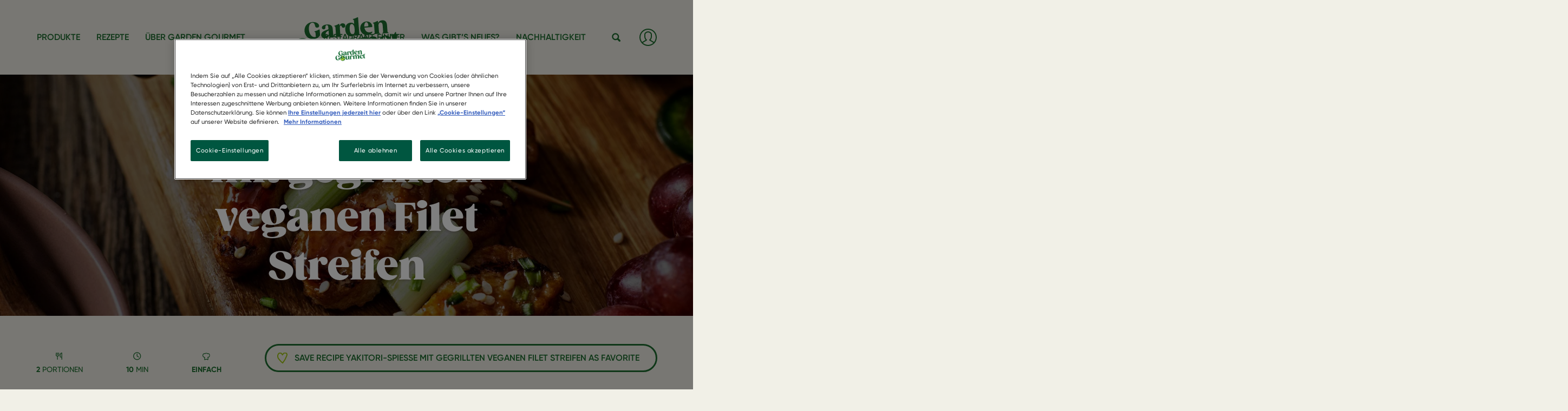

--- FILE ---
content_type: text/html; charset=UTF-8
request_url: https://www.gardengourmet.ch/de/rezept/amors-yakitori-spiesse-mit-filets
body_size: 69685
content:
<!DOCTYPE html>
<html  lang="de" dir="ltr" prefix="content: http://purl.org/rss/1.0/modules/content/  dc: http://purl.org/dc/terms/  foaf: http://xmlns.com/foaf/0.1/  og: http://ogp.me/ns#  rdfs: http://www.w3.org/2000/01/rdf-schema#  schema: http://schema.org/  sioc: http://rdfs.org/sioc/ns#  sioct: http://rdfs.org/sioc/types#  skos: http://www.w3.org/2004/02/skos/core#  xsd: http://www.w3.org/2001/XMLSchema# ">
  <head>
    <meta charset="utf-8" />
<meta name="description" content="Lass dich von unseren veganen, gegrillten Spiessen mit Yakitori-Sauce inspirieren! Liebe auf den ersten Blick..." />
<link rel="canonical" href="amors-yakitori-spiesse-mit-filets" />
<link rel="image_src" href="https://www.gardengourmet.ch/sites/default/files/recipes/210125_GG_VALENTIJN_zoom_spiesjes_2448.jpg" />
<meta property="og:image" content="https://www.gardengourmet.ch/sites/default/files/recipes/210125_GG_VALENTIJN_zoom_spiesjes_2448.jpg" />
<meta name="MobileOptimized" content="width" />
<meta name="HandheldFriendly" content="true" />
<meta name="viewport" content="width=device-width, initial-scale=1, shrink-to-fit=no" />
<script type="application/ld+json">{
    "@context": "https://schema.org",
    "@graph": [
        {
            "@type": "Recipe",
            "name": "Yakitori-Spiesse mit gegrillten veganen Filet Streifen",
            "description": "Lass dich von unseren veganen, gegrillten Spiessen mit Yakitori-Sauce inspirieren! Liebe auf den ersten Blick...",
            "recipeYield": "2",
            "keywords": "Snack,Für zwei,Valentinstag,Movie night,Einfach",
            "recipeCuisine": "Europäisch",
            "datePublished": "2021-02-02T16:52:04+0100",
            "cookTime": "PT10M",
            "totalTime": "PT10M",
            "recipeInstructions": [
                {
                    "@type": "HowToStep",
                    "name": "1. 1 Zubereitung der Spiesse",
                    "text": "Die Frühlingszwiebel in 1½ cm grosse Stücke schneiden. Die Garden Gourmet Filetstreifen abwechselnd mit der Frühlingszwiebel am Spiess einfädeln."
                },
                {
                    "@type": "HowToStep",
                    "name": "2. 2 Spiesse anbraten",
                    "text": "Die Spiesse mit einem Pinsel mit Yakitori-Sauce bepinseln und danach in einer beschichteten Pfanne einige Minuten mit etwas Öl anbraten. Von Zeit zu Zeit wenden."
                },
                {
                    "@type": "HowToStep",
                    "name": "3. 3 Finalisierung des Gerichts",
                    "text": "Mit Sesam und fein gehacktem Schnittlauch bestreuen und servieren."
                }
            ],
            "recipeIngredient": [
                "1 Packung Garden Gourmet Chick\u0027n Style Filet Pieces",
                "1 Frühlingszwiebel",
                "1 Esslöffel Yakitori-Wok-Sauce",
                "1 Teelöffel Sesam und ein paar Zweige Schnittlauch",
                "2 bis 4 Holz-Spiesse"
            ],
            "recipeCategory": "Snack",
            "author": {
                "@type": "Organization",
                "@id": "GAR",
                "name": "Garden Gourmet Switzerland",
                "url": "https://www.gardengourmet.ch/de"
            },
            "image": {
                "@type": "ImageObject",
                "url": "https://www.gardengourmet.ch/sites/default/files/recipes/210125_GG_VALENTIJN_zoom_spiesjes_2448.jpg"
            }
        }
    ]
}</script>
<meta http-equiv="x-ua-compatible" content="ie=edge" /><script type="text/javascript">(window.NREUM||(NREUM={})).init={privacy:{cookies_enabled:true},ajax:{deny_list:["bam.nr-data.net"]},feature_flags:["soft_nav"],distributed_tracing:{enabled:true}};(window.NREUM||(NREUM={})).loader_config={agentID:"601380328",accountID:"3874030",trustKey:"66686",xpid:"Vw4AVVZQCBAFXVhbBAEPX1Y=",licenseKey:"NRJS-86ea8719fc34e88f60e",applicationID:"599930892",browserID:"601380328"};;/*! For license information please see nr-loader-spa-1.308.0.min.js.LICENSE.txt */
(()=>{var e,t,r={384:(e,t,r)=>{"use strict";r.d(t,{NT:()=>a,US:()=>u,Zm:()=>o,bQ:()=>d,dV:()=>c,pV:()=>l});var n=r(6154),i=r(1863),s=r(1910);const a={beacon:"bam.nr-data.net",errorBeacon:"bam.nr-data.net"};function o(){return n.gm.NREUM||(n.gm.NREUM={}),void 0===n.gm.newrelic&&(n.gm.newrelic=n.gm.NREUM),n.gm.NREUM}function c(){let e=o();return e.o||(e.o={ST:n.gm.setTimeout,SI:n.gm.setImmediate||n.gm.setInterval,CT:n.gm.clearTimeout,XHR:n.gm.XMLHttpRequest,REQ:n.gm.Request,EV:n.gm.Event,PR:n.gm.Promise,MO:n.gm.MutationObserver,FETCH:n.gm.fetch,WS:n.gm.WebSocket},(0,s.i)(...Object.values(e.o))),e}function d(e,t){let r=o();r.initializedAgents??={},t.initializedAt={ms:(0,i.t)(),date:new Date},r.initializedAgents[e]=t}function u(e,t){o()[e]=t}function l(){return function(){let e=o();const t=e.info||{};e.info={beacon:a.beacon,errorBeacon:a.errorBeacon,...t}}(),function(){let e=o();const t=e.init||{};e.init={...t}}(),c(),function(){let e=o();const t=e.loader_config||{};e.loader_config={...t}}(),o()}},782:(e,t,r)=>{"use strict";r.d(t,{T:()=>n});const n=r(860).K7.pageViewTiming},860:(e,t,r)=>{"use strict";r.d(t,{$J:()=>u,K7:()=>c,P3:()=>d,XX:()=>i,Yy:()=>o,df:()=>s,qY:()=>n,v4:()=>a});const n="events",i="jserrors",s="browser/blobs",a="rum",o="browser/logs",c={ajax:"ajax",genericEvents:"generic_events",jserrors:i,logging:"logging",metrics:"metrics",pageAction:"page_action",pageViewEvent:"page_view_event",pageViewTiming:"page_view_timing",sessionReplay:"session_replay",sessionTrace:"session_trace",softNav:"soft_navigations",spa:"spa"},d={[c.pageViewEvent]:1,[c.pageViewTiming]:2,[c.metrics]:3,[c.jserrors]:4,[c.spa]:5,[c.ajax]:6,[c.sessionTrace]:7,[c.softNav]:8,[c.sessionReplay]:9,[c.logging]:10,[c.genericEvents]:11},u={[c.pageViewEvent]:a,[c.pageViewTiming]:n,[c.ajax]:n,[c.spa]:n,[c.softNav]:n,[c.metrics]:i,[c.jserrors]:i,[c.sessionTrace]:s,[c.sessionReplay]:s,[c.logging]:o,[c.genericEvents]:"ins"}},944:(e,t,r)=>{"use strict";r.d(t,{R:()=>i});var n=r(3241);function i(e,t){"function"==typeof console.debug&&(console.debug("New Relic Warning: https://github.com/newrelic/newrelic-browser-agent/blob/main/docs/warning-codes.md#".concat(e),t),(0,n.W)({agentIdentifier:null,drained:null,type:"data",name:"warn",feature:"warn",data:{code:e,secondary:t}}))}},993:(e,t,r)=>{"use strict";r.d(t,{A$:()=>s,ET:()=>a,TZ:()=>o,p_:()=>i});var n=r(860);const i={ERROR:"ERROR",WARN:"WARN",INFO:"INFO",DEBUG:"DEBUG",TRACE:"TRACE"},s={OFF:0,ERROR:1,WARN:2,INFO:3,DEBUG:4,TRACE:5},a="log",o=n.K7.logging},1541:(e,t,r)=>{"use strict";r.d(t,{U:()=>i,f:()=>n});const n={MFE:"MFE",BA:"BA"};function i(e,t){if(2!==t?.harvestEndpointVersion)return{};const r=t.agentRef.runtime.appMetadata.agents[0].entityGuid;return e?{"source.id":e.id,"source.name":e.name,"source.type":e.type,"parent.id":e.parent?.id||r,"parent.type":e.parent?.type||n.BA}:{"entity.guid":r,appId:t.agentRef.info.applicationID}}},1687:(e,t,r)=>{"use strict";r.d(t,{Ak:()=>d,Ze:()=>h,x3:()=>u});var n=r(3241),i=r(7836),s=r(3606),a=r(860),o=r(2646);const c={};function d(e,t){const r={staged:!1,priority:a.P3[t]||0};l(e),c[e].get(t)||c[e].set(t,r)}function u(e,t){e&&c[e]&&(c[e].get(t)&&c[e].delete(t),p(e,t,!1),c[e].size&&f(e))}function l(e){if(!e)throw new Error("agentIdentifier required");c[e]||(c[e]=new Map)}function h(e="",t="feature",r=!1){if(l(e),!e||!c[e].get(t)||r)return p(e,t);c[e].get(t).staged=!0,f(e)}function f(e){const t=Array.from(c[e]);t.every(([e,t])=>t.staged)&&(t.sort((e,t)=>e[1].priority-t[1].priority),t.forEach(([t])=>{c[e].delete(t),p(e,t)}))}function p(e,t,r=!0){const a=e?i.ee.get(e):i.ee,c=s.i.handlers;if(!a.aborted&&a.backlog&&c){if((0,n.W)({agentIdentifier:e,type:"lifecycle",name:"drain",feature:t}),r){const e=a.backlog[t],r=c[t];if(r){for(let t=0;e&&t<e.length;++t)g(e[t],r);Object.entries(r).forEach(([e,t])=>{Object.values(t||{}).forEach(t=>{t[0]?.on&&t[0]?.context()instanceof o.y&&t[0].on(e,t[1])})})}}a.isolatedBacklog||delete c[t],a.backlog[t]=null,a.emit("drain-"+t,[])}}function g(e,t){var r=e[1];Object.values(t[r]||{}).forEach(t=>{var r=e[0];if(t[0]===r){var n=t[1],i=e[3],s=e[2];n.apply(i,s)}})}},1738:(e,t,r)=>{"use strict";r.d(t,{U:()=>f,Y:()=>h});var n=r(3241),i=r(9908),s=r(1863),a=r(944),o=r(5701),c=r(3969),d=r(8362),u=r(860),l=r(4261);function h(e,t,r,s){const h=s||r;!h||h[e]&&h[e]!==d.d.prototype[e]||(h[e]=function(){(0,i.p)(c.xV,["API/"+e+"/called"],void 0,u.K7.metrics,r.ee),(0,n.W)({agentIdentifier:r.agentIdentifier,drained:!!o.B?.[r.agentIdentifier],type:"data",name:"api",feature:l.Pl+e,data:{}});try{return t.apply(this,arguments)}catch(e){(0,a.R)(23,e)}})}function f(e,t,r,n,a){const o=e.info;null===r?delete o.jsAttributes[t]:o.jsAttributes[t]=r,(a||null===r)&&(0,i.p)(l.Pl+n,[(0,s.t)(),t,r],void 0,"session",e.ee)}},1741:(e,t,r)=>{"use strict";r.d(t,{W:()=>s});var n=r(944),i=r(4261);class s{#e(e,...t){if(this[e]!==s.prototype[e])return this[e](...t);(0,n.R)(35,e)}addPageAction(e,t){return this.#e(i.hG,e,t)}register(e){return this.#e(i.eY,e)}recordCustomEvent(e,t){return this.#e(i.fF,e,t)}setPageViewName(e,t){return this.#e(i.Fw,e,t)}setCustomAttribute(e,t,r){return this.#e(i.cD,e,t,r)}noticeError(e,t){return this.#e(i.o5,e,t)}setUserId(e,t=!1){return this.#e(i.Dl,e,t)}setApplicationVersion(e){return this.#e(i.nb,e)}setErrorHandler(e){return this.#e(i.bt,e)}addRelease(e,t){return this.#e(i.k6,e,t)}log(e,t){return this.#e(i.$9,e,t)}start(){return this.#e(i.d3)}finished(e){return this.#e(i.BL,e)}recordReplay(){return this.#e(i.CH)}pauseReplay(){return this.#e(i.Tb)}addToTrace(e){return this.#e(i.U2,e)}setCurrentRouteName(e){return this.#e(i.PA,e)}interaction(e){return this.#e(i.dT,e)}wrapLogger(e,t,r){return this.#e(i.Wb,e,t,r)}measure(e,t){return this.#e(i.V1,e,t)}consent(e){return this.#e(i.Pv,e)}}},1863:(e,t,r)=>{"use strict";function n(){return Math.floor(performance.now())}r.d(t,{t:()=>n})},1910:(e,t,r)=>{"use strict";r.d(t,{i:()=>s});var n=r(944);const i=new Map;function s(...e){return e.every(e=>{if(i.has(e))return i.get(e);const t="function"==typeof e?e.toString():"",r=t.includes("[native code]"),s=t.includes("nrWrapper");return r||s||(0,n.R)(64,e?.name||t),i.set(e,r),r})}},2555:(e,t,r)=>{"use strict";r.d(t,{D:()=>o,f:()=>a});var n=r(384),i=r(8122);const s={beacon:n.NT.beacon,errorBeacon:n.NT.errorBeacon,licenseKey:void 0,applicationID:void 0,sa:void 0,queueTime:void 0,applicationTime:void 0,ttGuid:void 0,user:void 0,account:void 0,product:void 0,extra:void 0,jsAttributes:{},userAttributes:void 0,atts:void 0,transactionName:void 0,tNamePlain:void 0};function a(e){try{return!!e.licenseKey&&!!e.errorBeacon&&!!e.applicationID}catch(e){return!1}}const o=e=>(0,i.a)(e,s)},2614:(e,t,r)=>{"use strict";r.d(t,{BB:()=>a,H3:()=>n,g:()=>d,iL:()=>c,tS:()=>o,uh:()=>i,wk:()=>s});const n="NRBA",i="SESSION",s=144e5,a=18e5,o={STARTED:"session-started",PAUSE:"session-pause",RESET:"session-reset",RESUME:"session-resume",UPDATE:"session-update"},c={SAME_TAB:"same-tab",CROSS_TAB:"cross-tab"},d={OFF:0,FULL:1,ERROR:2}},2646:(e,t,r)=>{"use strict";r.d(t,{y:()=>n});class n{constructor(e){this.contextId=e}}},2843:(e,t,r)=>{"use strict";r.d(t,{G:()=>s,u:()=>i});var n=r(3878);function i(e,t=!1,r,i){(0,n.DD)("visibilitychange",function(){if(t)return void("hidden"===document.visibilityState&&e());e(document.visibilityState)},r,i)}function s(e,t,r){(0,n.sp)("pagehide",e,t,r)}},3241:(e,t,r)=>{"use strict";r.d(t,{W:()=>s});var n=r(6154);const i="newrelic";function s(e={}){try{n.gm.dispatchEvent(new CustomEvent(i,{detail:e}))}catch(e){}}},3304:(e,t,r)=>{"use strict";r.d(t,{A:()=>s});var n=r(7836);const i=()=>{const e=new WeakSet;return(t,r)=>{if("object"==typeof r&&null!==r){if(e.has(r))return;e.add(r)}return r}};function s(e){try{return JSON.stringify(e,i())??""}catch(e){try{n.ee.emit("internal-error",[e])}catch(e){}return""}}},3333:(e,t,r)=>{"use strict";r.d(t,{$v:()=>u,TZ:()=>n,Xh:()=>c,Zp:()=>i,kd:()=>d,mq:()=>o,nf:()=>a,qN:()=>s});const n=r(860).K7.genericEvents,i=["auxclick","click","copy","keydown","paste","scrollend"],s=["focus","blur"],a=4,o=1e3,c=2e3,d=["PageAction","UserAction","BrowserPerformance"],u={RESOURCES:"experimental.resources",REGISTER:"register"}},3434:(e,t,r)=>{"use strict";r.d(t,{Jt:()=>s,YM:()=>d});var n=r(7836),i=r(5607);const s="nr@original:".concat(i.W),a=50;var o=Object.prototype.hasOwnProperty,c=!1;function d(e,t){return e||(e=n.ee),r.inPlace=function(e,t,n,i,s){n||(n="");const a="-"===n.charAt(0);for(let o=0;o<t.length;o++){const c=t[o],d=e[c];l(d)||(e[c]=r(d,a?c+n:n,i,c,s))}},r.flag=s,r;function r(t,r,n,c,d){return l(t)?t:(r||(r=""),nrWrapper[s]=t,function(e,t,r){if(Object.defineProperty&&Object.keys)try{return Object.keys(e).forEach(function(r){Object.defineProperty(t,r,{get:function(){return e[r]},set:function(t){return e[r]=t,t}})}),t}catch(e){u([e],r)}for(var n in e)o.call(e,n)&&(t[n]=e[n])}(t,nrWrapper,e),nrWrapper);function nrWrapper(){var s,o,l,h;let f;try{o=this,s=[...arguments],l="function"==typeof n?n(s,o):n||{}}catch(t){u([t,"",[s,o,c],l],e)}i(r+"start",[s,o,c],l,d);const p=performance.now();let g;try{return h=t.apply(o,s),g=performance.now(),h}catch(e){throw g=performance.now(),i(r+"err",[s,o,e],l,d),f=e,f}finally{const e=g-p,t={start:p,end:g,duration:e,isLongTask:e>=a,methodName:c,thrownError:f};t.isLongTask&&i("long-task",[t,o],l,d),i(r+"end",[s,o,h],l,d)}}}function i(r,n,i,s){if(!c||t){var a=c;c=!0;try{e.emit(r,n,i,t,s)}catch(t){u([t,r,n,i],e)}c=a}}}function u(e,t){t||(t=n.ee);try{t.emit("internal-error",e)}catch(e){}}function l(e){return!(e&&"function"==typeof e&&e.apply&&!e[s])}},3606:(e,t,r)=>{"use strict";r.d(t,{i:()=>s});var n=r(9908);s.on=a;var i=s.handlers={};function s(e,t,r,s){a(s||n.d,i,e,t,r)}function a(e,t,r,i,s){s||(s="feature"),e||(e=n.d);var a=t[s]=t[s]||{};(a[r]=a[r]||[]).push([e,i])}},3738:(e,t,r)=>{"use strict";r.d(t,{He:()=>i,Kp:()=>o,Lc:()=>d,Rz:()=>u,TZ:()=>n,bD:()=>s,d3:()=>a,jx:()=>l,sl:()=>h,uP:()=>c});const n=r(860).K7.sessionTrace,i="bstResource",s="resource",a="-start",o="-end",c="fn"+a,d="fn"+o,u="pushState",l=1e3,h=3e4},3785:(e,t,r)=>{"use strict";r.d(t,{R:()=>c,b:()=>d});var n=r(9908),i=r(1863),s=r(860),a=r(3969),o=r(993);function c(e,t,r={},c=o.p_.INFO,d=!0,u,l=(0,i.t)()){(0,n.p)(a.xV,["API/logging/".concat(c.toLowerCase(),"/called")],void 0,s.K7.metrics,e),(0,n.p)(o.ET,[l,t,r,c,d,u],void 0,s.K7.logging,e)}function d(e){return"string"==typeof e&&Object.values(o.p_).some(t=>t===e.toUpperCase().trim())}},3878:(e,t,r)=>{"use strict";function n(e,t){return{capture:e,passive:!1,signal:t}}function i(e,t,r=!1,i){window.addEventListener(e,t,n(r,i))}function s(e,t,r=!1,i){document.addEventListener(e,t,n(r,i))}r.d(t,{DD:()=>s,jT:()=>n,sp:()=>i})},3962:(e,t,r)=>{"use strict";r.d(t,{AM:()=>a,O2:()=>l,OV:()=>s,Qu:()=>h,TZ:()=>c,ih:()=>f,pP:()=>o,t1:()=>u,tC:()=>i,wD:()=>d});var n=r(860);const i=["click","keydown","submit"],s="popstate",a="api",o="initialPageLoad",c=n.K7.softNav,d=5e3,u=500,l={INITIAL_PAGE_LOAD:"",ROUTE_CHANGE:1,UNSPECIFIED:2},h={INTERACTION:1,AJAX:2,CUSTOM_END:3,CUSTOM_TRACER:4},f={IP:"in progress",PF:"pending finish",FIN:"finished",CAN:"cancelled"}},3969:(e,t,r)=>{"use strict";r.d(t,{TZ:()=>n,XG:()=>o,rs:()=>i,xV:()=>a,z_:()=>s});const n=r(860).K7.metrics,i="sm",s="cm",a="storeSupportabilityMetrics",o="storeEventMetrics"},4234:(e,t,r)=>{"use strict";r.d(t,{W:()=>s});var n=r(7836),i=r(1687);class s{constructor(e,t){this.agentIdentifier=e,this.ee=n.ee.get(e),this.featureName=t,this.blocked=!1}deregisterDrain(){(0,i.x3)(this.agentIdentifier,this.featureName)}}},4261:(e,t,r)=>{"use strict";r.d(t,{$9:()=>u,BL:()=>c,CH:()=>p,Dl:()=>R,Fw:()=>w,PA:()=>v,Pl:()=>n,Pv:()=>A,Tb:()=>h,U2:()=>a,V1:()=>E,Wb:()=>T,bt:()=>y,cD:()=>b,d3:()=>x,dT:()=>d,eY:()=>g,fF:()=>f,hG:()=>s,hw:()=>i,k6:()=>o,nb:()=>m,o5:()=>l});const n="api-",i=n+"ixn-",s="addPageAction",a="addToTrace",o="addRelease",c="finished",d="interaction",u="log",l="noticeError",h="pauseReplay",f="recordCustomEvent",p="recordReplay",g="register",m="setApplicationVersion",v="setCurrentRouteName",b="setCustomAttribute",y="setErrorHandler",w="setPageViewName",R="setUserId",x="start",T="wrapLogger",E="measure",A="consent"},5205:(e,t,r)=>{"use strict";r.d(t,{j:()=>S});var n=r(384),i=r(1741);var s=r(2555),a=r(3333);const o=e=>{if(!e||"string"!=typeof e)return!1;try{document.createDocumentFragment().querySelector(e)}catch{return!1}return!0};var c=r(2614),d=r(944),u=r(8122);const l="[data-nr-mask]",h=e=>(0,u.a)(e,(()=>{const e={feature_flags:[],experimental:{allow_registered_children:!1,resources:!1},mask_selector:"*",block_selector:"[data-nr-block]",mask_input_options:{color:!1,date:!1,"datetime-local":!1,email:!1,month:!1,number:!1,range:!1,search:!1,tel:!1,text:!1,time:!1,url:!1,week:!1,textarea:!1,select:!1,password:!0}};return{ajax:{deny_list:void 0,block_internal:!0,enabled:!0,autoStart:!0},api:{get allow_registered_children(){return e.feature_flags.includes(a.$v.REGISTER)||e.experimental.allow_registered_children},set allow_registered_children(t){e.experimental.allow_registered_children=t},duplicate_registered_data:!1},browser_consent_mode:{enabled:!1},distributed_tracing:{enabled:void 0,exclude_newrelic_header:void 0,cors_use_newrelic_header:void 0,cors_use_tracecontext_headers:void 0,allowed_origins:void 0},get feature_flags(){return e.feature_flags},set feature_flags(t){e.feature_flags=t},generic_events:{enabled:!0,autoStart:!0},harvest:{interval:30},jserrors:{enabled:!0,autoStart:!0},logging:{enabled:!0,autoStart:!0},metrics:{enabled:!0,autoStart:!0},obfuscate:void 0,page_action:{enabled:!0},page_view_event:{enabled:!0,autoStart:!0},page_view_timing:{enabled:!0,autoStart:!0},performance:{capture_marks:!1,capture_measures:!1,capture_detail:!0,resources:{get enabled(){return e.feature_flags.includes(a.$v.RESOURCES)||e.experimental.resources},set enabled(t){e.experimental.resources=t},asset_types:[],first_party_domains:[],ignore_newrelic:!0}},privacy:{cookies_enabled:!0},proxy:{assets:void 0,beacon:void 0},session:{expiresMs:c.wk,inactiveMs:c.BB},session_replay:{autoStart:!0,enabled:!1,preload:!1,sampling_rate:10,error_sampling_rate:100,collect_fonts:!1,inline_images:!1,fix_stylesheets:!0,mask_all_inputs:!0,get mask_text_selector(){return e.mask_selector},set mask_text_selector(t){o(t)?e.mask_selector="".concat(t,",").concat(l):""===t||null===t?e.mask_selector=l:(0,d.R)(5,t)},get block_class(){return"nr-block"},get ignore_class(){return"nr-ignore"},get mask_text_class(){return"nr-mask"},get block_selector(){return e.block_selector},set block_selector(t){o(t)?e.block_selector+=",".concat(t):""!==t&&(0,d.R)(6,t)},get mask_input_options(){return e.mask_input_options},set mask_input_options(t){t&&"object"==typeof t?e.mask_input_options={...t,password:!0}:(0,d.R)(7,t)}},session_trace:{enabled:!0,autoStart:!0},soft_navigations:{enabled:!0,autoStart:!0},spa:{enabled:!0,autoStart:!0},ssl:void 0,user_actions:{enabled:!0,elementAttributes:["id","className","tagName","type"]}}})());var f=r(6154),p=r(9324);let g=0;const m={buildEnv:p.F3,distMethod:p.Xs,version:p.xv,originTime:f.WN},v={consented:!1},b={appMetadata:{},get consented(){return this.session?.state?.consent||v.consented},set consented(e){v.consented=e},customTransaction:void 0,denyList:void 0,disabled:!1,harvester:void 0,isolatedBacklog:!1,isRecording:!1,loaderType:void 0,maxBytes:3e4,obfuscator:void 0,onerror:void 0,ptid:void 0,releaseIds:{},session:void 0,timeKeeper:void 0,registeredEntities:[],jsAttributesMetadata:{bytes:0},get harvestCount(){return++g}},y=e=>{const t=(0,u.a)(e,b),r=Object.keys(m).reduce((e,t)=>(e[t]={value:m[t],writable:!1,configurable:!0,enumerable:!0},e),{});return Object.defineProperties(t,r)};var w=r(5701);const R=e=>{const t=e.startsWith("http");e+="/",r.p=t?e:"https://"+e};var x=r(7836),T=r(3241);const E={accountID:void 0,trustKey:void 0,agentID:void 0,licenseKey:void 0,applicationID:void 0,xpid:void 0},A=e=>(0,u.a)(e,E),_=new Set;function S(e,t={},r,a){let{init:o,info:c,loader_config:d,runtime:u={},exposed:l=!0}=t;if(!c){const e=(0,n.pV)();o=e.init,c=e.info,d=e.loader_config}e.init=h(o||{}),e.loader_config=A(d||{}),c.jsAttributes??={},f.bv&&(c.jsAttributes.isWorker=!0),e.info=(0,s.D)(c);const p=e.init,g=[c.beacon,c.errorBeacon];_.has(e.agentIdentifier)||(p.proxy.assets&&(R(p.proxy.assets),g.push(p.proxy.assets)),p.proxy.beacon&&g.push(p.proxy.beacon),e.beacons=[...g],function(e){const t=(0,n.pV)();Object.getOwnPropertyNames(i.W.prototype).forEach(r=>{const n=i.W.prototype[r];if("function"!=typeof n||"constructor"===n)return;let s=t[r];e[r]&&!1!==e.exposed&&"micro-agent"!==e.runtime?.loaderType&&(t[r]=(...t)=>{const n=e[r](...t);return s?s(...t):n})})}(e),(0,n.US)("activatedFeatures",w.B)),u.denyList=[...p.ajax.deny_list||[],...p.ajax.block_internal?g:[]],u.ptid=e.agentIdentifier,u.loaderType=r,e.runtime=y(u),_.has(e.agentIdentifier)||(e.ee=x.ee.get(e.agentIdentifier),e.exposed=l,(0,T.W)({agentIdentifier:e.agentIdentifier,drained:!!w.B?.[e.agentIdentifier],type:"lifecycle",name:"initialize",feature:void 0,data:e.config})),_.add(e.agentIdentifier)}},5270:(e,t,r)=>{"use strict";r.d(t,{Aw:()=>a,SR:()=>s,rF:()=>o});var n=r(384),i=r(7767);function s(e){return!!(0,n.dV)().o.MO&&(0,i.V)(e)&&!0===e?.session_trace.enabled}function a(e){return!0===e?.session_replay.preload&&s(e)}function o(e,t){try{if("string"==typeof t?.type){if("password"===t.type.toLowerCase())return"*".repeat(e?.length||0);if(void 0!==t?.dataset?.nrUnmask||t?.classList?.contains("nr-unmask"))return e}}catch(e){}return"string"==typeof e?e.replace(/[\S]/g,"*"):"*".repeat(e?.length||0)}},5289:(e,t,r)=>{"use strict";r.d(t,{GG:()=>a,Qr:()=>c,sB:()=>o});var n=r(3878),i=r(6389);function s(){return"undefined"==typeof document||"complete"===document.readyState}function a(e,t){if(s())return e();const r=(0,i.J)(e),a=setInterval(()=>{s()&&(clearInterval(a),r())},500);(0,n.sp)("load",r,t)}function o(e){if(s())return e();(0,n.DD)("DOMContentLoaded",e)}function c(e){if(s())return e();(0,n.sp)("popstate",e)}},5607:(e,t,r)=>{"use strict";r.d(t,{W:()=>n});const n=(0,r(9566).bz)()},5701:(e,t,r)=>{"use strict";r.d(t,{B:()=>s,t:()=>a});var n=r(3241);const i=new Set,s={};function a(e,t){const r=t.agentIdentifier;s[r]??={},e&&"object"==typeof e&&(i.has(r)||(t.ee.emit("rumresp",[e]),s[r]=e,i.add(r),(0,n.W)({agentIdentifier:r,loaded:!0,drained:!0,type:"lifecycle",name:"load",feature:void 0,data:e})))}},6154:(e,t,r)=>{"use strict";r.d(t,{OF:()=>d,RI:()=>i,WN:()=>h,bv:()=>s,eN:()=>f,gm:()=>a,lR:()=>l,m:()=>c,mw:()=>o,sb:()=>u});var n=r(1863);const i="undefined"!=typeof window&&!!window.document,s="undefined"!=typeof WorkerGlobalScope&&("undefined"!=typeof self&&self instanceof WorkerGlobalScope&&self.navigator instanceof WorkerNavigator||"undefined"!=typeof globalThis&&globalThis instanceof WorkerGlobalScope&&globalThis.navigator instanceof WorkerNavigator),a=i?window:"undefined"!=typeof WorkerGlobalScope&&("undefined"!=typeof self&&self instanceof WorkerGlobalScope&&self||"undefined"!=typeof globalThis&&globalThis instanceof WorkerGlobalScope&&globalThis),o=Boolean("hidden"===a?.document?.visibilityState),c=""+a?.location,d=/iPad|iPhone|iPod/.test(a.navigator?.userAgent),u=d&&"undefined"==typeof SharedWorker,l=(()=>{const e=a.navigator?.userAgent?.match(/Firefox[/\s](\d+\.\d+)/);return Array.isArray(e)&&e.length>=2?+e[1]:0})(),h=Date.now()-(0,n.t)(),f=()=>"undefined"!=typeof PerformanceNavigationTiming&&a?.performance?.getEntriesByType("navigation")?.[0]?.responseStart},6344:(e,t,r)=>{"use strict";r.d(t,{BB:()=>u,Qb:()=>l,TZ:()=>i,Ug:()=>a,Vh:()=>s,_s:()=>o,bc:()=>d,yP:()=>c});var n=r(2614);const i=r(860).K7.sessionReplay,s="errorDuringReplay",a=.12,o={DomContentLoaded:0,Load:1,FullSnapshot:2,IncrementalSnapshot:3,Meta:4,Custom:5},c={[n.g.ERROR]:15e3,[n.g.FULL]:3e5,[n.g.OFF]:0},d={RESET:{message:"Session was reset",sm:"Reset"},IMPORT:{message:"Recorder failed to import",sm:"Import"},TOO_MANY:{message:"429: Too Many Requests",sm:"Too-Many"},TOO_BIG:{message:"Payload was too large",sm:"Too-Big"},CROSS_TAB:{message:"Session Entity was set to OFF on another tab",sm:"Cross-Tab"},ENTITLEMENTS:{message:"Session Replay is not allowed and will not be started",sm:"Entitlement"}},u=5e3,l={API:"api",RESUME:"resume",SWITCH_TO_FULL:"switchToFull",INITIALIZE:"initialize",PRELOAD:"preload"}},6389:(e,t,r)=>{"use strict";function n(e,t=500,r={}){const n=r?.leading||!1;let i;return(...r)=>{n&&void 0===i&&(e.apply(this,r),i=setTimeout(()=>{i=clearTimeout(i)},t)),n||(clearTimeout(i),i=setTimeout(()=>{e.apply(this,r)},t))}}function i(e){let t=!1;return(...r)=>{t||(t=!0,e.apply(this,r))}}r.d(t,{J:()=>i,s:()=>n})},6630:(e,t,r)=>{"use strict";r.d(t,{T:()=>n});const n=r(860).K7.pageViewEvent},6774:(e,t,r)=>{"use strict";r.d(t,{T:()=>n});const n=r(860).K7.jserrors},7295:(e,t,r)=>{"use strict";r.d(t,{Xv:()=>a,gX:()=>i,iW:()=>s});var n=[];function i(e){if(!e||s(e))return!1;if(0===n.length)return!0;if("*"===n[0].hostname)return!1;for(var t=0;t<n.length;t++){var r=n[t];if(r.hostname.test(e.hostname)&&r.pathname.test(e.pathname))return!1}return!0}function s(e){return void 0===e.hostname}function a(e){if(n=[],e&&e.length)for(var t=0;t<e.length;t++){let r=e[t];if(!r)continue;if("*"===r)return void(n=[{hostname:"*"}]);0===r.indexOf("http://")?r=r.substring(7):0===r.indexOf("https://")&&(r=r.substring(8));const i=r.indexOf("/");let s,a;i>0?(s=r.substring(0,i),a=r.substring(i)):(s=r,a="*");let[c]=s.split(":");n.push({hostname:o(c),pathname:o(a,!0)})}}function o(e,t=!1){const r=e.replace(/[.+?^${}()|[\]\\]/g,e=>"\\"+e).replace(/\*/g,".*?");return new RegExp((t?"^":"")+r+"$")}},7485:(e,t,r)=>{"use strict";r.d(t,{D:()=>i});var n=r(6154);function i(e){if(0===(e||"").indexOf("data:"))return{protocol:"data"};try{const t=new URL(e,location.href),r={port:t.port,hostname:t.hostname,pathname:t.pathname,search:t.search,protocol:t.protocol.slice(0,t.protocol.indexOf(":")),sameOrigin:t.protocol===n.gm?.location?.protocol&&t.host===n.gm?.location?.host};return r.port&&""!==r.port||("http:"===t.protocol&&(r.port="80"),"https:"===t.protocol&&(r.port="443")),r.pathname&&""!==r.pathname?r.pathname.startsWith("/")||(r.pathname="/".concat(r.pathname)):r.pathname="/",r}catch(e){return{}}}},7699:(e,t,r)=>{"use strict";r.d(t,{It:()=>s,KC:()=>o,No:()=>i,qh:()=>a});var n=r(860);const i=16e3,s=1e6,a="SESSION_ERROR",o={[n.K7.logging]:!0,[n.K7.genericEvents]:!1,[n.K7.jserrors]:!1,[n.K7.ajax]:!1}},7767:(e,t,r)=>{"use strict";r.d(t,{V:()=>i});var n=r(6154);const i=e=>n.RI&&!0===e?.privacy.cookies_enabled},7836:(e,t,r)=>{"use strict";r.d(t,{P:()=>o,ee:()=>c});var n=r(384),i=r(8990),s=r(2646),a=r(5607);const o="nr@context:".concat(a.W),c=function e(t,r){var n={},a={},u={},l=!1;try{l=16===r.length&&d.initializedAgents?.[r]?.runtime.isolatedBacklog}catch(e){}var h={on:p,addEventListener:p,removeEventListener:function(e,t){var r=n[e];if(!r)return;for(var i=0;i<r.length;i++)r[i]===t&&r.splice(i,1)},emit:function(e,r,n,i,s){!1!==s&&(s=!0);if(c.aborted&&!i)return;t&&s&&t.emit(e,r,n);var o=f(n);g(e).forEach(e=>{e.apply(o,r)});var d=v()[a[e]];d&&d.push([h,e,r,o]);return o},get:m,listeners:g,context:f,buffer:function(e,t){const r=v();if(t=t||"feature",h.aborted)return;Object.entries(e||{}).forEach(([e,n])=>{a[n]=t,t in r||(r[t]=[])})},abort:function(){h._aborted=!0,Object.keys(h.backlog).forEach(e=>{delete h.backlog[e]})},isBuffering:function(e){return!!v()[a[e]]},debugId:r,backlog:l?{}:t&&"object"==typeof t.backlog?t.backlog:{},isolatedBacklog:l};return Object.defineProperty(h,"aborted",{get:()=>{let e=h._aborted||!1;return e||(t&&(e=t.aborted),e)}}),h;function f(e){return e&&e instanceof s.y?e:e?(0,i.I)(e,o,()=>new s.y(o)):new s.y(o)}function p(e,t){n[e]=g(e).concat(t)}function g(e){return n[e]||[]}function m(t){return u[t]=u[t]||e(h,t)}function v(){return h.backlog}}(void 0,"globalEE"),d=(0,n.Zm)();d.ee||(d.ee=c)},8122:(e,t,r)=>{"use strict";r.d(t,{a:()=>i});var n=r(944);function i(e,t){try{if(!e||"object"!=typeof e)return(0,n.R)(3);if(!t||"object"!=typeof t)return(0,n.R)(4);const r=Object.create(Object.getPrototypeOf(t),Object.getOwnPropertyDescriptors(t)),s=0===Object.keys(r).length?e:r;for(let a in s)if(void 0!==e[a])try{if(null===e[a]){r[a]=null;continue}Array.isArray(e[a])&&Array.isArray(t[a])?r[a]=Array.from(new Set([...e[a],...t[a]])):"object"==typeof e[a]&&"object"==typeof t[a]?r[a]=i(e[a],t[a]):r[a]=e[a]}catch(e){r[a]||(0,n.R)(1,e)}return r}catch(e){(0,n.R)(2,e)}}},8139:(e,t,r)=>{"use strict";r.d(t,{u:()=>h});var n=r(7836),i=r(3434),s=r(8990),a=r(6154);const o={},c=a.gm.XMLHttpRequest,d="addEventListener",u="removeEventListener",l="nr@wrapped:".concat(n.P);function h(e){var t=function(e){return(e||n.ee).get("events")}(e);if(o[t.debugId]++)return t;o[t.debugId]=1;var r=(0,i.YM)(t,!0);function h(e){r.inPlace(e,[d,u],"-",p)}function p(e,t){return e[1]}return"getPrototypeOf"in Object&&(a.RI&&f(document,h),c&&f(c.prototype,h),f(a.gm,h)),t.on(d+"-start",function(e,t){var n=e[1];if(null!==n&&("function"==typeof n||"object"==typeof n)&&"newrelic"!==e[0]){var i=(0,s.I)(n,l,function(){var e={object:function(){if("function"!=typeof n.handleEvent)return;return n.handleEvent.apply(n,arguments)},function:n}[typeof n];return e?r(e,"fn-",null,e.name||"anonymous"):n});this.wrapped=e[1]=i}}),t.on(u+"-start",function(e){e[1]=this.wrapped||e[1]}),t}function f(e,t,...r){let n=e;for(;"object"==typeof n&&!Object.prototype.hasOwnProperty.call(n,d);)n=Object.getPrototypeOf(n);n&&t(n,...r)}},8362:(e,t,r)=>{"use strict";r.d(t,{d:()=>s});var n=r(9566),i=r(1741);class s extends i.W{agentIdentifier=(0,n.LA)(16)}},8374:(e,t,r)=>{r.nc=(()=>{try{return document?.currentScript?.nonce}catch(e){}return""})()},8990:(e,t,r)=>{"use strict";r.d(t,{I:()=>i});var n=Object.prototype.hasOwnProperty;function i(e,t,r){if(n.call(e,t))return e[t];var i=r();if(Object.defineProperty&&Object.keys)try{return Object.defineProperty(e,t,{value:i,writable:!0,enumerable:!1}),i}catch(e){}return e[t]=i,i}},9119:(e,t,r)=>{"use strict";r.d(t,{L:()=>s});var n=/([^?#]*)[^#]*(#[^?]*|$).*/,i=/([^?#]*)().*/;function s(e,t){return e?e.replace(t?n:i,"$1$2"):e}},9300:(e,t,r)=>{"use strict";r.d(t,{T:()=>n});const n=r(860).K7.ajax},9324:(e,t,r)=>{"use strict";r.d(t,{AJ:()=>a,F3:()=>i,Xs:()=>s,Yq:()=>o,xv:()=>n});const n="1.308.0",i="PROD",s="CDN",a="@newrelic/rrweb",o="1.0.1"},9566:(e,t,r)=>{"use strict";r.d(t,{LA:()=>o,ZF:()=>c,bz:()=>a,el:()=>d});var n=r(6154);const i="xxxxxxxx-xxxx-4xxx-yxxx-xxxxxxxxxxxx";function s(e,t){return e?15&e[t]:16*Math.random()|0}function a(){const e=n.gm?.crypto||n.gm?.msCrypto;let t,r=0;return e&&e.getRandomValues&&(t=e.getRandomValues(new Uint8Array(30))),i.split("").map(e=>"x"===e?s(t,r++).toString(16):"y"===e?(3&s()|8).toString(16):e).join("")}function o(e){const t=n.gm?.crypto||n.gm?.msCrypto;let r,i=0;t&&t.getRandomValues&&(r=t.getRandomValues(new Uint8Array(e)));const a=[];for(var o=0;o<e;o++)a.push(s(r,i++).toString(16));return a.join("")}function c(){return o(16)}function d(){return o(32)}},9908:(e,t,r)=>{"use strict";r.d(t,{d:()=>n,p:()=>i});var n=r(7836).ee.get("handle");function i(e,t,r,i,s){s?(s.buffer([e],i),s.emit(e,t,r)):(n.buffer([e],i),n.emit(e,t,r))}}},n={};function i(e){var t=n[e];if(void 0!==t)return t.exports;var s=n[e]={exports:{}};return r[e](s,s.exports,i),s.exports}i.m=r,i.d=(e,t)=>{for(var r in t)i.o(t,r)&&!i.o(e,r)&&Object.defineProperty(e,r,{enumerable:!0,get:t[r]})},i.f={},i.e=e=>Promise.all(Object.keys(i.f).reduce((t,r)=>(i.f[r](e,t),t),[])),i.u=e=>({212:"nr-spa-compressor",249:"nr-spa-recorder",478:"nr-spa"}[e]+"-1.308.0.min.js"),i.o=(e,t)=>Object.prototype.hasOwnProperty.call(e,t),e={},t="NRBA-1.308.0.PROD:",i.l=(r,n,s,a)=>{if(e[r])e[r].push(n);else{var o,c;if(void 0!==s)for(var d=document.getElementsByTagName("script"),u=0;u<d.length;u++){var l=d[u];if(l.getAttribute("src")==r||l.getAttribute("data-webpack")==t+s){o=l;break}}if(!o){c=!0;var h={478:"sha512-RSfSVnmHk59T/uIPbdSE0LPeqcEdF4/+XhfJdBuccH5rYMOEZDhFdtnh6X6nJk7hGpzHd9Ujhsy7lZEz/ORYCQ==",249:"sha512-ehJXhmntm85NSqW4MkhfQqmeKFulra3klDyY0OPDUE+sQ3GokHlPh1pmAzuNy//3j4ac6lzIbmXLvGQBMYmrkg==",212:"sha512-B9h4CR46ndKRgMBcK+j67uSR2RCnJfGefU+A7FrgR/k42ovXy5x/MAVFiSvFxuVeEk/pNLgvYGMp1cBSK/G6Fg=="};(o=document.createElement("script")).charset="utf-8",i.nc&&o.setAttribute("nonce",i.nc),o.setAttribute("data-webpack",t+s),o.src=r,0!==o.src.indexOf(window.location.origin+"/")&&(o.crossOrigin="anonymous"),h[a]&&(o.integrity=h[a])}e[r]=[n];var f=(t,n)=>{o.onerror=o.onload=null,clearTimeout(p);var i=e[r];if(delete e[r],o.parentNode&&o.parentNode.removeChild(o),i&&i.forEach(e=>e(n)),t)return t(n)},p=setTimeout(f.bind(null,void 0,{type:"timeout",target:o}),12e4);o.onerror=f.bind(null,o.onerror),o.onload=f.bind(null,o.onload),c&&document.head.appendChild(o)}},i.r=e=>{"undefined"!=typeof Symbol&&Symbol.toStringTag&&Object.defineProperty(e,Symbol.toStringTag,{value:"Module"}),Object.defineProperty(e,"__esModule",{value:!0})},i.p="https://js-agent.newrelic.com/",(()=>{var e={38:0,788:0};i.f.j=(t,r)=>{var n=i.o(e,t)?e[t]:void 0;if(0!==n)if(n)r.push(n[2]);else{var s=new Promise((r,i)=>n=e[t]=[r,i]);r.push(n[2]=s);var a=i.p+i.u(t),o=new Error;i.l(a,r=>{if(i.o(e,t)&&(0!==(n=e[t])&&(e[t]=void 0),n)){var s=r&&("load"===r.type?"missing":r.type),a=r&&r.target&&r.target.src;o.message="Loading chunk "+t+" failed: ("+s+": "+a+")",o.name="ChunkLoadError",o.type=s,o.request=a,n[1](o)}},"chunk-"+t,t)}};var t=(t,r)=>{var n,s,[a,o,c]=r,d=0;if(a.some(t=>0!==e[t])){for(n in o)i.o(o,n)&&(i.m[n]=o[n]);if(c)c(i)}for(t&&t(r);d<a.length;d++)s=a[d],i.o(e,s)&&e[s]&&e[s][0](),e[s]=0},r=self["webpackChunk:NRBA-1.308.0.PROD"]=self["webpackChunk:NRBA-1.308.0.PROD"]||[];r.forEach(t.bind(null,0)),r.push=t.bind(null,r.push.bind(r))})(),(()=>{"use strict";i(8374);var e=i(8362),t=i(860);const r=Object.values(t.K7);var n=i(5205);var s=i(9908),a=i(1863),o=i(4261),c=i(1738);var d=i(1687),u=i(4234),l=i(5289),h=i(6154),f=i(944),p=i(5270),g=i(7767),m=i(6389),v=i(7699);class b extends u.W{constructor(e,t){super(e.agentIdentifier,t),this.agentRef=e,this.abortHandler=void 0,this.featAggregate=void 0,this.loadedSuccessfully=void 0,this.onAggregateImported=new Promise(e=>{this.loadedSuccessfully=e}),this.deferred=Promise.resolve(),!1===e.init[this.featureName].autoStart?this.deferred=new Promise((t,r)=>{this.ee.on("manual-start-all",(0,m.J)(()=>{(0,d.Ak)(e.agentIdentifier,this.featureName),t()}))}):(0,d.Ak)(e.agentIdentifier,t)}importAggregator(e,t,r={}){if(this.featAggregate)return;const n=async()=>{let n;await this.deferred;try{if((0,g.V)(e.init)){const{setupAgentSession:t}=await i.e(478).then(i.bind(i,8766));n=t(e)}}catch(e){(0,f.R)(20,e),this.ee.emit("internal-error",[e]),(0,s.p)(v.qh,[e],void 0,this.featureName,this.ee)}try{if(!this.#t(this.featureName,n,e.init))return(0,d.Ze)(this.agentIdentifier,this.featureName),void this.loadedSuccessfully(!1);const{Aggregate:i}=await t();this.featAggregate=new i(e,r),e.runtime.harvester.initializedAggregates.push(this.featAggregate),this.loadedSuccessfully(!0)}catch(e){(0,f.R)(34,e),this.abortHandler?.(),(0,d.Ze)(this.agentIdentifier,this.featureName,!0),this.loadedSuccessfully(!1),this.ee&&this.ee.abort()}};h.RI?(0,l.GG)(()=>n(),!0):n()}#t(e,r,n){if(this.blocked)return!1;switch(e){case t.K7.sessionReplay:return(0,p.SR)(n)&&!!r;case t.K7.sessionTrace:return!!r;default:return!0}}}var y=i(6630),w=i(2614),R=i(3241);class x extends b{static featureName=y.T;constructor(e){var t;super(e,y.T),this.setupInspectionEvents(e.agentIdentifier),t=e,(0,c.Y)(o.Fw,function(e,r){"string"==typeof e&&("/"!==e.charAt(0)&&(e="/"+e),t.runtime.customTransaction=(r||"http://custom.transaction")+e,(0,s.p)(o.Pl+o.Fw,[(0,a.t)()],void 0,void 0,t.ee))},t),this.importAggregator(e,()=>i.e(478).then(i.bind(i,2467)))}setupInspectionEvents(e){const t=(t,r)=>{t&&(0,R.W)({agentIdentifier:e,timeStamp:t.timeStamp,loaded:"complete"===t.target.readyState,type:"window",name:r,data:t.target.location+""})};(0,l.sB)(e=>{t(e,"DOMContentLoaded")}),(0,l.GG)(e=>{t(e,"load")}),(0,l.Qr)(e=>{t(e,"navigate")}),this.ee.on(w.tS.UPDATE,(t,r)=>{(0,R.W)({agentIdentifier:e,type:"lifecycle",name:"session",data:r})})}}var T=i(384);class E extends e.d{constructor(e){var t;(super(),h.gm)?(this.features={},(0,T.bQ)(this.agentIdentifier,this),this.desiredFeatures=new Set(e.features||[]),this.desiredFeatures.add(x),(0,n.j)(this,e,e.loaderType||"agent"),t=this,(0,c.Y)(o.cD,function(e,r,n=!1){if("string"==typeof e){if(["string","number","boolean"].includes(typeof r)||null===r)return(0,c.U)(t,e,r,o.cD,n);(0,f.R)(40,typeof r)}else(0,f.R)(39,typeof e)},t),function(e){(0,c.Y)(o.Dl,function(t,r=!1){if("string"!=typeof t&&null!==t)return void(0,f.R)(41,typeof t);const n=e.info.jsAttributes["enduser.id"];r&&null!=n&&n!==t?(0,s.p)(o.Pl+"setUserIdAndResetSession",[t],void 0,"session",e.ee):(0,c.U)(e,"enduser.id",t,o.Dl,!0)},e)}(this),function(e){(0,c.Y)(o.nb,function(t){if("string"==typeof t||null===t)return(0,c.U)(e,"application.version",t,o.nb,!1);(0,f.R)(42,typeof t)},e)}(this),function(e){(0,c.Y)(o.d3,function(){e.ee.emit("manual-start-all")},e)}(this),function(e){(0,c.Y)(o.Pv,function(t=!0){if("boolean"==typeof t){if((0,s.p)(o.Pl+o.Pv,[t],void 0,"session",e.ee),e.runtime.consented=t,t){const t=e.features.page_view_event;t.onAggregateImported.then(e=>{const r=t.featAggregate;e&&!r.sentRum&&r.sendRum()})}}else(0,f.R)(65,typeof t)},e)}(this),this.run()):(0,f.R)(21)}get config(){return{info:this.info,init:this.init,loader_config:this.loader_config,runtime:this.runtime}}get api(){return this}run(){try{const e=function(e){const t={};return r.forEach(r=>{t[r]=!!e[r]?.enabled}),t}(this.init),n=[...this.desiredFeatures];n.sort((e,r)=>t.P3[e.featureName]-t.P3[r.featureName]),n.forEach(r=>{if(!e[r.featureName]&&r.featureName!==t.K7.pageViewEvent)return;if(r.featureName===t.K7.spa)return void(0,f.R)(67);const n=function(e){switch(e){case t.K7.ajax:return[t.K7.jserrors];case t.K7.sessionTrace:return[t.K7.ajax,t.K7.pageViewEvent];case t.K7.sessionReplay:return[t.K7.sessionTrace];case t.K7.pageViewTiming:return[t.K7.pageViewEvent];default:return[]}}(r.featureName).filter(e=>!(e in this.features));n.length>0&&(0,f.R)(36,{targetFeature:r.featureName,missingDependencies:n}),this.features[r.featureName]=new r(this)})}catch(e){(0,f.R)(22,e);for(const e in this.features)this.features[e].abortHandler?.();const t=(0,T.Zm)();delete t.initializedAgents[this.agentIdentifier]?.features,delete this.sharedAggregator;return t.ee.get(this.agentIdentifier).abort(),!1}}}var A=i(2843),_=i(782);class S extends b{static featureName=_.T;constructor(e){super(e,_.T),h.RI&&((0,A.u)(()=>(0,s.p)("docHidden",[(0,a.t)()],void 0,_.T,this.ee),!0),(0,A.G)(()=>(0,s.p)("winPagehide",[(0,a.t)()],void 0,_.T,this.ee)),this.importAggregator(e,()=>i.e(478).then(i.bind(i,9917))))}}var O=i(3969);class I extends b{static featureName=O.TZ;constructor(e){super(e,O.TZ),h.RI&&document.addEventListener("securitypolicyviolation",e=>{(0,s.p)(O.xV,["Generic/CSPViolation/Detected"],void 0,this.featureName,this.ee)}),this.importAggregator(e,()=>i.e(478).then(i.bind(i,6555)))}}var N=i(6774),P=i(3878),k=i(3304);class D{constructor(e,t,r,n,i){this.name="UncaughtError",this.message="string"==typeof e?e:(0,k.A)(e),this.sourceURL=t,this.line=r,this.column=n,this.__newrelic=i}}function C(e){return M(e)?e:new D(void 0!==e?.message?e.message:e,e?.filename||e?.sourceURL,e?.lineno||e?.line,e?.colno||e?.col,e?.__newrelic,e?.cause)}function j(e){const t="Unhandled Promise Rejection: ";if(!e?.reason)return;if(M(e.reason)){try{e.reason.message.startsWith(t)||(e.reason.message=t+e.reason.message)}catch(e){}return C(e.reason)}const r=C(e.reason);return(r.message||"").startsWith(t)||(r.message=t+r.message),r}function L(e){if(e.error instanceof SyntaxError&&!/:\d+$/.test(e.error.stack?.trim())){const t=new D(e.message,e.filename,e.lineno,e.colno,e.error.__newrelic,e.cause);return t.name=SyntaxError.name,t}return M(e.error)?e.error:C(e)}function M(e){return e instanceof Error&&!!e.stack}function H(e,r,n,i,o=(0,a.t)()){"string"==typeof e&&(e=new Error(e)),(0,s.p)("err",[e,o,!1,r,n.runtime.isRecording,void 0,i],void 0,t.K7.jserrors,n.ee),(0,s.p)("uaErr",[],void 0,t.K7.genericEvents,n.ee)}var B=i(1541),K=i(993),W=i(3785);function U(e,{customAttributes:t={},level:r=K.p_.INFO}={},n,i,s=(0,a.t)()){(0,W.R)(n.ee,e,t,r,!1,i,s)}function F(e,r,n,i,c=(0,a.t)()){(0,s.p)(o.Pl+o.hG,[c,e,r,i],void 0,t.K7.genericEvents,n.ee)}function V(e,r,n,i,c=(0,a.t)()){const{start:d,end:u,customAttributes:l}=r||{},h={customAttributes:l||{}};if("object"!=typeof h.customAttributes||"string"!=typeof e||0===e.length)return void(0,f.R)(57);const p=(e,t)=>null==e?t:"number"==typeof e?e:e instanceof PerformanceMark?e.startTime:Number.NaN;if(h.start=p(d,0),h.end=p(u,c),Number.isNaN(h.start)||Number.isNaN(h.end))(0,f.R)(57);else{if(h.duration=h.end-h.start,!(h.duration<0))return(0,s.p)(o.Pl+o.V1,[h,e,i],void 0,t.K7.genericEvents,n.ee),h;(0,f.R)(58)}}function G(e,r={},n,i,c=(0,a.t)()){(0,s.p)(o.Pl+o.fF,[c,e,r,i],void 0,t.K7.genericEvents,n.ee)}function z(e){(0,c.Y)(o.eY,function(t){return Y(e,t)},e)}function Y(e,r,n){(0,f.R)(54,"newrelic.register"),r||={},r.type=B.f.MFE,r.licenseKey||=e.info.licenseKey,r.blocked=!1,r.parent=n||{},Array.isArray(r.tags)||(r.tags=[]);const i={};r.tags.forEach(e=>{"name"!==e&&"id"!==e&&(i["source.".concat(e)]=!0)}),r.isolated??=!0;let o=()=>{};const c=e.runtime.registeredEntities;if(!r.isolated){const e=c.find(({metadata:{target:{id:e}}})=>e===r.id&&!r.isolated);if(e)return e}const d=e=>{r.blocked=!0,o=e};function u(e){return"string"==typeof e&&!!e.trim()&&e.trim().length<501||"number"==typeof e}e.init.api.allow_registered_children||d((0,m.J)(()=>(0,f.R)(55))),u(r.id)&&u(r.name)||d((0,m.J)(()=>(0,f.R)(48,r)));const l={addPageAction:(t,n={})=>g(F,[t,{...i,...n},e],r),deregister:()=>{d((0,m.J)(()=>(0,f.R)(68)))},log:(t,n={})=>g(U,[t,{...n,customAttributes:{...i,...n.customAttributes||{}}},e],r),measure:(t,n={})=>g(V,[t,{...n,customAttributes:{...i,...n.customAttributes||{}}},e],r),noticeError:(t,n={})=>g(H,[t,{...i,...n},e],r),register:(t={})=>g(Y,[e,t],l.metadata.target),recordCustomEvent:(t,n={})=>g(G,[t,{...i,...n},e],r),setApplicationVersion:e=>p("application.version",e),setCustomAttribute:(e,t)=>p(e,t),setUserId:e=>p("enduser.id",e),metadata:{customAttributes:i,target:r}},h=()=>(r.blocked&&o(),r.blocked);h()||c.push(l);const p=(e,t)=>{h()||(i[e]=t)},g=(r,n,i)=>{if(h())return;const o=(0,a.t)();(0,s.p)(O.xV,["API/register/".concat(r.name,"/called")],void 0,t.K7.metrics,e.ee);try{if(e.init.api.duplicate_registered_data&&"register"!==r.name){let e=n;if(n[1]instanceof Object){const t={"child.id":i.id,"child.type":i.type};e="customAttributes"in n[1]?[n[0],{...n[1],customAttributes:{...n[1].customAttributes,...t}},...n.slice(2)]:[n[0],{...n[1],...t},...n.slice(2)]}r(...e,void 0,o)}return r(...n,i,o)}catch(e){(0,f.R)(50,e)}};return l}class Z extends b{static featureName=N.T;constructor(e){var t;super(e,N.T),t=e,(0,c.Y)(o.o5,(e,r)=>H(e,r,t),t),function(e){(0,c.Y)(o.bt,function(t){e.runtime.onerror=t},e)}(e),function(e){let t=0;(0,c.Y)(o.k6,function(e,r){++t>10||(this.runtime.releaseIds[e.slice(-200)]=(""+r).slice(-200))},e)}(e),z(e);try{this.removeOnAbort=new AbortController}catch(e){}this.ee.on("internal-error",(t,r)=>{this.abortHandler&&(0,s.p)("ierr",[C(t),(0,a.t)(),!0,{},e.runtime.isRecording,r],void 0,this.featureName,this.ee)}),h.gm.addEventListener("unhandledrejection",t=>{this.abortHandler&&(0,s.p)("err",[j(t),(0,a.t)(),!1,{unhandledPromiseRejection:1},e.runtime.isRecording],void 0,this.featureName,this.ee)},(0,P.jT)(!1,this.removeOnAbort?.signal)),h.gm.addEventListener("error",t=>{this.abortHandler&&(0,s.p)("err",[L(t),(0,a.t)(),!1,{},e.runtime.isRecording],void 0,this.featureName,this.ee)},(0,P.jT)(!1,this.removeOnAbort?.signal)),this.abortHandler=this.#r,this.importAggregator(e,()=>i.e(478).then(i.bind(i,2176)))}#r(){this.removeOnAbort?.abort(),this.abortHandler=void 0}}var q=i(8990);let X=1;function J(e){const t=typeof e;return!e||"object"!==t&&"function"!==t?-1:e===h.gm?0:(0,q.I)(e,"nr@id",function(){return X++})}function Q(e){if("string"==typeof e&&e.length)return e.length;if("object"==typeof e){if("undefined"!=typeof ArrayBuffer&&e instanceof ArrayBuffer&&e.byteLength)return e.byteLength;if("undefined"!=typeof Blob&&e instanceof Blob&&e.size)return e.size;if(!("undefined"!=typeof FormData&&e instanceof FormData))try{return(0,k.A)(e).length}catch(e){return}}}var ee=i(8139),te=i(7836),re=i(3434);const ne={},ie=["open","send"];function se(e){var t=e||te.ee;const r=function(e){return(e||te.ee).get("xhr")}(t);if(void 0===h.gm.XMLHttpRequest)return r;if(ne[r.debugId]++)return r;ne[r.debugId]=1,(0,ee.u)(t);var n=(0,re.YM)(r),i=h.gm.XMLHttpRequest,s=h.gm.MutationObserver,a=h.gm.Promise,o=h.gm.setInterval,c="readystatechange",d=["onload","onerror","onabort","onloadstart","onloadend","onprogress","ontimeout"],u=[],l=h.gm.XMLHttpRequest=function(e){const t=new i(e),s=r.context(t);try{r.emit("new-xhr",[t],s),t.addEventListener(c,(a=s,function(){var e=this;e.readyState>3&&!a.resolved&&(a.resolved=!0,r.emit("xhr-resolved",[],e)),n.inPlace(e,d,"fn-",y)}),(0,P.jT)(!1))}catch(e){(0,f.R)(15,e);try{r.emit("internal-error",[e])}catch(e){}}var a;return t};function p(e,t){n.inPlace(t,["onreadystatechange"],"fn-",y)}if(function(e,t){for(var r in e)t[r]=e[r]}(i,l),l.prototype=i.prototype,n.inPlace(l.prototype,ie,"-xhr-",y),r.on("send-xhr-start",function(e,t){p(e,t),function(e){u.push(e),s&&(g?g.then(b):o?o(b):(m=-m,v.data=m))}(t)}),r.on("open-xhr-start",p),s){var g=a&&a.resolve();if(!o&&!a){var m=1,v=document.createTextNode(m);new s(b).observe(v,{characterData:!0})}}else t.on("fn-end",function(e){e[0]&&e[0].type===c||b()});function b(){for(var e=0;e<u.length;e++)p(0,u[e]);u.length&&(u=[])}function y(e,t){return t}return r}var ae="fetch-",oe=ae+"body-",ce=["arrayBuffer","blob","json","text","formData"],de=h.gm.Request,ue=h.gm.Response,le="prototype";const he={};function fe(e){const t=function(e){return(e||te.ee).get("fetch")}(e);if(!(de&&ue&&h.gm.fetch))return t;if(he[t.debugId]++)return t;function r(e,r,n){var i=e[r];"function"==typeof i&&(e[r]=function(){var e,r=[...arguments],s={};t.emit(n+"before-start",[r],s),s[te.P]&&s[te.P].dt&&(e=s[te.P].dt);var a=i.apply(this,r);return t.emit(n+"start",[r,e],a),a.then(function(e){return t.emit(n+"end",[null,e],a),e},function(e){throw t.emit(n+"end",[e],a),e})})}return he[t.debugId]=1,ce.forEach(e=>{r(de[le],e,oe),r(ue[le],e,oe)}),r(h.gm,"fetch",ae),t.on(ae+"end",function(e,r){var n=this;if(r){var i=r.headers.get("content-length");null!==i&&(n.rxSize=i),t.emit(ae+"done",[null,r],n)}else t.emit(ae+"done",[e],n)}),t}var pe=i(7485),ge=i(9566);class me{constructor(e){this.agentRef=e}generateTracePayload(e){const t=this.agentRef.loader_config;if(!this.shouldGenerateTrace(e)||!t)return null;var r=(t.accountID||"").toString()||null,n=(t.agentID||"").toString()||null,i=(t.trustKey||"").toString()||null;if(!r||!n)return null;var s=(0,ge.ZF)(),a=(0,ge.el)(),o=Date.now(),c={spanId:s,traceId:a,timestamp:o};return(e.sameOrigin||this.isAllowedOrigin(e)&&this.useTraceContextHeadersForCors())&&(c.traceContextParentHeader=this.generateTraceContextParentHeader(s,a),c.traceContextStateHeader=this.generateTraceContextStateHeader(s,o,r,n,i)),(e.sameOrigin&&!this.excludeNewrelicHeader()||!e.sameOrigin&&this.isAllowedOrigin(e)&&this.useNewrelicHeaderForCors())&&(c.newrelicHeader=this.generateTraceHeader(s,a,o,r,n,i)),c}generateTraceContextParentHeader(e,t){return"00-"+t+"-"+e+"-01"}generateTraceContextStateHeader(e,t,r,n,i){return i+"@nr=0-1-"+r+"-"+n+"-"+e+"----"+t}generateTraceHeader(e,t,r,n,i,s){if(!("function"==typeof h.gm?.btoa))return null;var a={v:[0,1],d:{ty:"Browser",ac:n,ap:i,id:e,tr:t,ti:r}};return s&&n!==s&&(a.d.tk=s),btoa((0,k.A)(a))}shouldGenerateTrace(e){return this.agentRef.init?.distributed_tracing?.enabled&&this.isAllowedOrigin(e)}isAllowedOrigin(e){var t=!1;const r=this.agentRef.init?.distributed_tracing;if(e.sameOrigin)t=!0;else if(r?.allowed_origins instanceof Array)for(var n=0;n<r.allowed_origins.length;n++){var i=(0,pe.D)(r.allowed_origins[n]);if(e.hostname===i.hostname&&e.protocol===i.protocol&&e.port===i.port){t=!0;break}}return t}excludeNewrelicHeader(){var e=this.agentRef.init?.distributed_tracing;return!!e&&!!e.exclude_newrelic_header}useNewrelicHeaderForCors(){var e=this.agentRef.init?.distributed_tracing;return!!e&&!1!==e.cors_use_newrelic_header}useTraceContextHeadersForCors(){var e=this.agentRef.init?.distributed_tracing;return!!e&&!!e.cors_use_tracecontext_headers}}var ve=i(9300),be=i(7295);function ye(e){return"string"==typeof e?e:e instanceof(0,T.dV)().o.REQ?e.url:h.gm?.URL&&e instanceof URL?e.href:void 0}var we=["load","error","abort","timeout"],Re=we.length,xe=(0,T.dV)().o.REQ,Te=(0,T.dV)().o.XHR;const Ee="X-NewRelic-App-Data";class Ae extends b{static featureName=ve.T;constructor(e){super(e,ve.T),this.dt=new me(e),this.handler=(e,t,r,n)=>(0,s.p)(e,t,r,n,this.ee);try{const e={xmlhttprequest:"xhr",fetch:"fetch",beacon:"beacon"};h.gm?.performance?.getEntriesByType("resource").forEach(r=>{if(r.initiatorType in e&&0!==r.responseStatus){const n={status:r.responseStatus},i={rxSize:r.transferSize,duration:Math.floor(r.duration),cbTime:0};_e(n,r.name),this.handler("xhr",[n,i,r.startTime,r.responseEnd,e[r.initiatorType]],void 0,t.K7.ajax)}})}catch(e){}fe(this.ee),se(this.ee),function(e,r,n,i){function o(e){var t=this;t.totalCbs=0,t.called=0,t.cbTime=0,t.end=T,t.ended=!1,t.xhrGuids={},t.lastSize=null,t.loadCaptureCalled=!1,t.params=this.params||{},t.metrics=this.metrics||{},t.latestLongtaskEnd=0,e.addEventListener("load",function(r){E(t,e)},(0,P.jT)(!1)),h.lR||e.addEventListener("progress",function(e){t.lastSize=e.loaded},(0,P.jT)(!1))}function c(e){this.params={method:e[0]},_e(this,e[1]),this.metrics={}}function d(t,r){e.loader_config.xpid&&this.sameOrigin&&r.setRequestHeader("X-NewRelic-ID",e.loader_config.xpid);var n=i.generateTracePayload(this.parsedOrigin);if(n){var s=!1;n.newrelicHeader&&(r.setRequestHeader("newrelic",n.newrelicHeader),s=!0),n.traceContextParentHeader&&(r.setRequestHeader("traceparent",n.traceContextParentHeader),n.traceContextStateHeader&&r.setRequestHeader("tracestate",n.traceContextStateHeader),s=!0),s&&(this.dt=n)}}function u(e,t){var n=this.metrics,i=e[0],s=this;if(n&&i){var o=Q(i);o&&(n.txSize=o)}this.startTime=(0,a.t)(),this.body=i,this.listener=function(e){try{"abort"!==e.type||s.loadCaptureCalled||(s.params.aborted=!0),("load"!==e.type||s.called===s.totalCbs&&(s.onloadCalled||"function"!=typeof t.onload)&&"function"==typeof s.end)&&s.end(t)}catch(e){try{r.emit("internal-error",[e])}catch(e){}}};for(var c=0;c<Re;c++)t.addEventListener(we[c],this.listener,(0,P.jT)(!1))}function l(e,t,r){this.cbTime+=e,t?this.onloadCalled=!0:this.called+=1,this.called!==this.totalCbs||!this.onloadCalled&&"function"==typeof r.onload||"function"!=typeof this.end||this.end(r)}function f(e,t){var r=""+J(e)+!!t;this.xhrGuids&&!this.xhrGuids[r]&&(this.xhrGuids[r]=!0,this.totalCbs+=1)}function p(e,t){var r=""+J(e)+!!t;this.xhrGuids&&this.xhrGuids[r]&&(delete this.xhrGuids[r],this.totalCbs-=1)}function g(){this.endTime=(0,a.t)()}function m(e,t){t instanceof Te&&"load"===e[0]&&r.emit("xhr-load-added",[e[1],e[2]],t)}function v(e,t){t instanceof Te&&"load"===e[0]&&r.emit("xhr-load-removed",[e[1],e[2]],t)}function b(e,t,r){t instanceof Te&&("onload"===r&&(this.onload=!0),("load"===(e[0]&&e[0].type)||this.onload)&&(this.xhrCbStart=(0,a.t)()))}function y(e,t){this.xhrCbStart&&r.emit("xhr-cb-time",[(0,a.t)()-this.xhrCbStart,this.onload,t],t)}function w(e){var t,r=e[1]||{};if("string"==typeof e[0]?0===(t=e[0]).length&&h.RI&&(t=""+h.gm.location.href):e[0]&&e[0].url?t=e[0].url:h.gm?.URL&&e[0]&&e[0]instanceof URL?t=e[0].href:"function"==typeof e[0].toString&&(t=e[0].toString()),"string"==typeof t&&0!==t.length){t&&(this.parsedOrigin=(0,pe.D)(t),this.sameOrigin=this.parsedOrigin.sameOrigin);var n=i.generateTracePayload(this.parsedOrigin);if(n&&(n.newrelicHeader||n.traceContextParentHeader))if(e[0]&&e[0].headers)o(e[0].headers,n)&&(this.dt=n);else{var s={};for(var a in r)s[a]=r[a];s.headers=new Headers(r.headers||{}),o(s.headers,n)&&(this.dt=n),e.length>1?e[1]=s:e.push(s)}}function o(e,t){var r=!1;return t.newrelicHeader&&(e.set("newrelic",t.newrelicHeader),r=!0),t.traceContextParentHeader&&(e.set("traceparent",t.traceContextParentHeader),t.traceContextStateHeader&&e.set("tracestate",t.traceContextStateHeader),r=!0),r}}function R(e,t){this.params={},this.metrics={},this.startTime=(0,a.t)(),this.dt=t,e.length>=1&&(this.target=e[0]),e.length>=2&&(this.opts=e[1]);var r=this.opts||{},n=this.target;_e(this,ye(n));var i=(""+(n&&n instanceof xe&&n.method||r.method||"GET")).toUpperCase();this.params.method=i,this.body=r.body,this.txSize=Q(r.body)||0}function x(e,r){if(this.endTime=(0,a.t)(),this.params||(this.params={}),(0,be.iW)(this.params))return;let i;this.params.status=r?r.status:0,"string"==typeof this.rxSize&&this.rxSize.length>0&&(i=+this.rxSize);const s={txSize:this.txSize,rxSize:i,duration:(0,a.t)()-this.startTime};n("xhr",[this.params,s,this.startTime,this.endTime,"fetch"],this,t.K7.ajax)}function T(e){const r=this.params,i=this.metrics;if(!this.ended){this.ended=!0;for(let t=0;t<Re;t++)e.removeEventListener(we[t],this.listener,!1);r.aborted||(0,be.iW)(r)||(i.duration=(0,a.t)()-this.startTime,this.loadCaptureCalled||4!==e.readyState?null==r.status&&(r.status=0):E(this,e),i.cbTime=this.cbTime,n("xhr",[r,i,this.startTime,this.endTime,"xhr"],this,t.K7.ajax))}}function E(e,n){e.params.status=n.status;var i=function(e,t){var r=e.responseType;return"json"===r&&null!==t?t:"arraybuffer"===r||"blob"===r||"json"===r?Q(e.response):"text"===r||""===r||void 0===r?Q(e.responseText):void 0}(n,e.lastSize);if(i&&(e.metrics.rxSize=i),e.sameOrigin&&n.getAllResponseHeaders().indexOf(Ee)>=0){var a=n.getResponseHeader(Ee);a&&((0,s.p)(O.rs,["Ajax/CrossApplicationTracing/Header/Seen"],void 0,t.K7.metrics,r),e.params.cat=a.split(", ").pop())}e.loadCaptureCalled=!0}r.on("new-xhr",o),r.on("open-xhr-start",c),r.on("open-xhr-end",d),r.on("send-xhr-start",u),r.on("xhr-cb-time",l),r.on("xhr-load-added",f),r.on("xhr-load-removed",p),r.on("xhr-resolved",g),r.on("addEventListener-end",m),r.on("removeEventListener-end",v),r.on("fn-end",y),r.on("fetch-before-start",w),r.on("fetch-start",R),r.on("fn-start",b),r.on("fetch-done",x)}(e,this.ee,this.handler,this.dt),this.importAggregator(e,()=>i.e(478).then(i.bind(i,3845)))}}function _e(e,t){var r=(0,pe.D)(t),n=e.params||e;n.hostname=r.hostname,n.port=r.port,n.protocol=r.protocol,n.host=r.hostname+":"+r.port,n.pathname=r.pathname,e.parsedOrigin=r,e.sameOrigin=r.sameOrigin}const Se={},Oe=["pushState","replaceState"];function Ie(e){const t=function(e){return(e||te.ee).get("history")}(e);return!h.RI||Se[t.debugId]++||(Se[t.debugId]=1,(0,re.YM)(t).inPlace(window.history,Oe,"-")),t}var Ne=i(3738);function Pe(e){(0,c.Y)(o.BL,function(r=Date.now()){const n=r-h.WN;n<0&&(0,f.R)(62,r),(0,s.p)(O.XG,[o.BL,{time:n}],void 0,t.K7.metrics,e.ee),e.addToTrace({name:o.BL,start:r,origin:"nr"}),(0,s.p)(o.Pl+o.hG,[n,o.BL],void 0,t.K7.genericEvents,e.ee)},e)}const{He:ke,bD:De,d3:Ce,Kp:je,TZ:Le,Lc:Me,uP:He,Rz:Be}=Ne;class Ke extends b{static featureName=Le;constructor(e){var r;super(e,Le),r=e,(0,c.Y)(o.U2,function(e){if(!(e&&"object"==typeof e&&e.name&&e.start))return;const n={n:e.name,s:e.start-h.WN,e:(e.end||e.start)-h.WN,o:e.origin||"",t:"api"};n.s<0||n.e<0||n.e<n.s?(0,f.R)(61,{start:n.s,end:n.e}):(0,s.p)("bstApi",[n],void 0,t.K7.sessionTrace,r.ee)},r),Pe(e);if(!(0,g.V)(e.init))return void this.deregisterDrain();const n=this.ee;let d;Ie(n),this.eventsEE=(0,ee.u)(n),this.eventsEE.on(He,function(e,t){this.bstStart=(0,a.t)()}),this.eventsEE.on(Me,function(e,r){(0,s.p)("bst",[e[0],r,this.bstStart,(0,a.t)()],void 0,t.K7.sessionTrace,n)}),n.on(Be+Ce,function(e){this.time=(0,a.t)(),this.startPath=location.pathname+location.hash}),n.on(Be+je,function(e){(0,s.p)("bstHist",[location.pathname+location.hash,this.startPath,this.time],void 0,t.K7.sessionTrace,n)});try{d=new PerformanceObserver(e=>{const r=e.getEntries();(0,s.p)(ke,[r],void 0,t.K7.sessionTrace,n)}),d.observe({type:De,buffered:!0})}catch(e){}this.importAggregator(e,()=>i.e(478).then(i.bind(i,6974)),{resourceObserver:d})}}var We=i(6344);class Ue extends b{static featureName=We.TZ;#n;recorder;constructor(e){var r;let n;super(e,We.TZ),r=e,(0,c.Y)(o.CH,function(){(0,s.p)(o.CH,[],void 0,t.K7.sessionReplay,r.ee)},r),function(e){(0,c.Y)(o.Tb,function(){(0,s.p)(o.Tb,[],void 0,t.K7.sessionReplay,e.ee)},e)}(e);try{n=JSON.parse(localStorage.getItem("".concat(w.H3,"_").concat(w.uh)))}catch(e){}(0,p.SR)(e.init)&&this.ee.on(o.CH,()=>this.#i()),this.#s(n)&&this.importRecorder().then(e=>{e.startRecording(We.Qb.PRELOAD,n?.sessionReplayMode)}),this.importAggregator(this.agentRef,()=>i.e(478).then(i.bind(i,6167)),this),this.ee.on("err",e=>{this.blocked||this.agentRef.runtime.isRecording&&(this.errorNoticed=!0,(0,s.p)(We.Vh,[e],void 0,this.featureName,this.ee))})}#s(e){return e&&(e.sessionReplayMode===w.g.FULL||e.sessionReplayMode===w.g.ERROR)||(0,p.Aw)(this.agentRef.init)}importRecorder(){return this.recorder?Promise.resolve(this.recorder):(this.#n??=Promise.all([i.e(478),i.e(249)]).then(i.bind(i,4866)).then(({Recorder:e})=>(this.recorder=new e(this),this.recorder)).catch(e=>{throw this.ee.emit("internal-error",[e]),this.blocked=!0,e}),this.#n)}#i(){this.blocked||(this.featAggregate?this.featAggregate.mode!==w.g.FULL&&this.featAggregate.initializeRecording(w.g.FULL,!0,We.Qb.API):this.importRecorder().then(()=>{this.recorder.startRecording(We.Qb.API,w.g.FULL)}))}}var Fe=i(3962);class Ve extends b{static featureName=Fe.TZ;constructor(e){if(super(e,Fe.TZ),function(e){const r=e.ee.get("tracer");function n(){}(0,c.Y)(o.dT,function(e){return(new n).get("object"==typeof e?e:{})},e);const i=n.prototype={createTracer:function(n,i){var o={},c=this,d="function"==typeof i;return(0,s.p)(O.xV,["API/createTracer/called"],void 0,t.K7.metrics,e.ee),function(){if(r.emit((d?"":"no-")+"fn-start",[(0,a.t)(),c,d],o),d)try{return i.apply(this,arguments)}catch(e){const t="string"==typeof e?new Error(e):e;throw r.emit("fn-err",[arguments,this,t],o),t}finally{r.emit("fn-end",[(0,a.t)()],o)}}}};["actionText","setName","setAttribute","save","ignore","onEnd","getContext","end","get"].forEach(r=>{c.Y.apply(this,[r,function(){return(0,s.p)(o.hw+r,[performance.now(),...arguments],this,t.K7.softNav,e.ee),this},e,i])}),(0,c.Y)(o.PA,function(){(0,s.p)(o.hw+"routeName",[performance.now(),...arguments],void 0,t.K7.softNav,e.ee)},e)}(e),!h.RI||!(0,T.dV)().o.MO)return;const r=Ie(this.ee);try{this.removeOnAbort=new AbortController}catch(e){}Fe.tC.forEach(e=>{(0,P.sp)(e,e=>{l(e)},!0,this.removeOnAbort?.signal)});const n=()=>(0,s.p)("newURL",[(0,a.t)(),""+window.location],void 0,this.featureName,this.ee);r.on("pushState-end",n),r.on("replaceState-end",n),(0,P.sp)(Fe.OV,e=>{l(e),(0,s.p)("newURL",[e.timeStamp,""+window.location],void 0,this.featureName,this.ee)},!0,this.removeOnAbort?.signal);let d=!1;const u=new((0,T.dV)().o.MO)((e,t)=>{d||(d=!0,requestAnimationFrame(()=>{(0,s.p)("newDom",[(0,a.t)()],void 0,this.featureName,this.ee),d=!1}))}),l=(0,m.s)(e=>{"loading"!==document.readyState&&((0,s.p)("newUIEvent",[e],void 0,this.featureName,this.ee),u.observe(document.body,{attributes:!0,childList:!0,subtree:!0,characterData:!0}))},100,{leading:!0});this.abortHandler=function(){this.removeOnAbort?.abort(),u.disconnect(),this.abortHandler=void 0},this.importAggregator(e,()=>i.e(478).then(i.bind(i,4393)),{domObserver:u})}}var Ge=i(3333),ze=i(9119);const Ye={},Ze=new Set;function qe(e){return"string"==typeof e?{type:"string",size:(new TextEncoder).encode(e).length}:e instanceof ArrayBuffer?{type:"ArrayBuffer",size:e.byteLength}:e instanceof Blob?{type:"Blob",size:e.size}:e instanceof DataView?{type:"DataView",size:e.byteLength}:ArrayBuffer.isView(e)?{type:"TypedArray",size:e.byteLength}:{type:"unknown",size:0}}class Xe{constructor(e,t){this.timestamp=(0,a.t)(),this.currentUrl=(0,ze.L)(window.location.href),this.socketId=(0,ge.LA)(8),this.requestedUrl=(0,ze.L)(e),this.requestedProtocols=Array.isArray(t)?t.join(","):t||"",this.openedAt=void 0,this.protocol=void 0,this.extensions=void 0,this.binaryType=void 0,this.messageOrigin=void 0,this.messageCount=0,this.messageBytes=0,this.messageBytesMin=0,this.messageBytesMax=0,this.messageTypes=void 0,this.sendCount=0,this.sendBytes=0,this.sendBytesMin=0,this.sendBytesMax=0,this.sendTypes=void 0,this.closedAt=void 0,this.closeCode=void 0,this.closeReason="unknown",this.closeWasClean=void 0,this.connectedDuration=0,this.hasErrors=void 0}}class $e extends b{static featureName=Ge.TZ;constructor(e){super(e,Ge.TZ);const r=e.init.feature_flags.includes("websockets"),n=[e.init.page_action.enabled,e.init.performance.capture_marks,e.init.performance.capture_measures,e.init.performance.resources.enabled,e.init.user_actions.enabled,r];var d;let u,l;if(d=e,(0,c.Y)(o.hG,(e,t)=>F(e,t,d),d),function(e){(0,c.Y)(o.fF,(t,r)=>G(t,r,e),e)}(e),Pe(e),z(e),function(e){(0,c.Y)(o.V1,(t,r)=>V(t,r,e),e)}(e),r&&(l=function(e){if(!(0,T.dV)().o.WS)return e;const t=e.get("websockets");if(Ye[t.debugId]++)return t;Ye[t.debugId]=1,(0,A.G)(()=>{const e=(0,a.t)();Ze.forEach(r=>{r.nrData.closedAt=e,r.nrData.closeCode=1001,r.nrData.closeReason="Page navigating away",r.nrData.closeWasClean=!1,r.nrData.openedAt&&(r.nrData.connectedDuration=e-r.nrData.openedAt),t.emit("ws",[r.nrData],r)})});class r extends WebSocket{static name="WebSocket";static toString(){return"function WebSocket() { [native code] }"}toString(){return"[object WebSocket]"}get[Symbol.toStringTag](){return r.name}#a(e){(e.__newrelic??={}).socketId=this.nrData.socketId,this.nrData.hasErrors??=!0}constructor(...e){super(...e),this.nrData=new Xe(e[0],e[1]),this.addEventListener("open",()=>{this.nrData.openedAt=(0,a.t)(),["protocol","extensions","binaryType"].forEach(e=>{this.nrData[e]=this[e]}),Ze.add(this)}),this.addEventListener("message",e=>{const{type:t,size:r}=qe(e.data);this.nrData.messageOrigin??=(0,ze.L)(e.origin),this.nrData.messageCount++,this.nrData.messageBytes+=r,this.nrData.messageBytesMin=Math.min(this.nrData.messageBytesMin||1/0,r),this.nrData.messageBytesMax=Math.max(this.nrData.messageBytesMax,r),(this.nrData.messageTypes??"").includes(t)||(this.nrData.messageTypes=this.nrData.messageTypes?"".concat(this.nrData.messageTypes,",").concat(t):t)}),this.addEventListener("close",e=>{this.nrData.closedAt=(0,a.t)(),this.nrData.closeCode=e.code,e.reason&&(this.nrData.closeReason=e.reason),this.nrData.closeWasClean=e.wasClean,this.nrData.connectedDuration=this.nrData.closedAt-this.nrData.openedAt,Ze.delete(this),t.emit("ws",[this.nrData],this)})}addEventListener(e,t,...r){const n=this,i="function"==typeof t?function(...e){try{return t.apply(this,e)}catch(e){throw n.#a(e),e}}:t?.handleEvent?{handleEvent:function(...e){try{return t.handleEvent.apply(t,e)}catch(e){throw n.#a(e),e}}}:t;return super.addEventListener(e,i,...r)}send(e){if(this.readyState===WebSocket.OPEN){const{type:t,size:r}=qe(e);this.nrData.sendCount++,this.nrData.sendBytes+=r,this.nrData.sendBytesMin=Math.min(this.nrData.sendBytesMin||1/0,r),this.nrData.sendBytesMax=Math.max(this.nrData.sendBytesMax,r),(this.nrData.sendTypes??"").includes(t)||(this.nrData.sendTypes=this.nrData.sendTypes?"".concat(this.nrData.sendTypes,",").concat(t):t)}try{return super.send(e)}catch(e){throw this.#a(e),e}}close(...e){try{super.close(...e)}catch(e){throw this.#a(e),e}}}return h.gm.WebSocket=r,t}(this.ee)),h.RI){if(fe(this.ee),se(this.ee),u=Ie(this.ee),e.init.user_actions.enabled){function f(t){const r=(0,pe.D)(t);return e.beacons.includes(r.hostname+":"+r.port)}function p(){u.emit("navChange")}Ge.Zp.forEach(e=>(0,P.sp)(e,e=>(0,s.p)("ua",[e],void 0,this.featureName,this.ee),!0)),Ge.qN.forEach(e=>{const t=(0,m.s)(e=>{(0,s.p)("ua",[e],void 0,this.featureName,this.ee)},500,{leading:!0});(0,P.sp)(e,t)}),h.gm.addEventListener("error",()=>{(0,s.p)("uaErr",[],void 0,t.K7.genericEvents,this.ee)},(0,P.jT)(!1,this.removeOnAbort?.signal)),this.ee.on("open-xhr-start",(e,r)=>{f(e[1])||r.addEventListener("readystatechange",()=>{2===r.readyState&&(0,s.p)("uaXhr",[],void 0,t.K7.genericEvents,this.ee)})}),this.ee.on("fetch-start",e=>{e.length>=1&&!f(ye(e[0]))&&(0,s.p)("uaXhr",[],void 0,t.K7.genericEvents,this.ee)}),u.on("pushState-end",p),u.on("replaceState-end",p),window.addEventListener("hashchange",p,(0,P.jT)(!0,this.removeOnAbort?.signal)),window.addEventListener("popstate",p,(0,P.jT)(!0,this.removeOnAbort?.signal))}if(e.init.performance.resources.enabled&&h.gm.PerformanceObserver?.supportedEntryTypes.includes("resource")){new PerformanceObserver(e=>{e.getEntries().forEach(e=>{(0,s.p)("browserPerformance.resource",[e],void 0,this.featureName,this.ee)})}).observe({type:"resource",buffered:!0})}}r&&l.on("ws",e=>{(0,s.p)("ws-complete",[e],void 0,this.featureName,this.ee)});try{this.removeOnAbort=new AbortController}catch(g){}this.abortHandler=()=>{this.removeOnAbort?.abort(),this.abortHandler=void 0},n.some(e=>e)?this.importAggregator(e,()=>i.e(478).then(i.bind(i,8019))):this.deregisterDrain()}}var Je=i(2646);const Qe=new Map;function et(e,t,r,n,i=!0){if("object"!=typeof t||!t||"string"!=typeof r||!r||"function"!=typeof t[r])return(0,f.R)(29);const s=function(e){return(e||te.ee).get("logger")}(e),a=(0,re.YM)(s),o=new Je.y(te.P);o.level=n.level,o.customAttributes=n.customAttributes,o.autoCaptured=i;const c=t[r]?.[re.Jt]||t[r];return Qe.set(c,o),a.inPlace(t,[r],"wrap-logger-",()=>Qe.get(c)),s}var tt=i(1910);class rt extends b{static featureName=K.TZ;constructor(e){var t;super(e,K.TZ),t=e,(0,c.Y)(o.$9,(e,r)=>U(e,r,t),t),function(e){(0,c.Y)(o.Wb,(t,r,{customAttributes:n={},level:i=K.p_.INFO}={})=>{et(e.ee,t,r,{customAttributes:n,level:i},!1)},e)}(e),z(e);const r=this.ee;["log","error","warn","info","debug","trace"].forEach(e=>{(0,tt.i)(h.gm.console[e]),et(r,h.gm.console,e,{level:"log"===e?"info":e})}),this.ee.on("wrap-logger-end",function([e]){const{level:t,customAttributes:n,autoCaptured:i}=this;(0,W.R)(r,e,n,t,i)}),this.importAggregator(e,()=>i.e(478).then(i.bind(i,5288)))}}new E({features:[Ae,x,S,Ke,Ue,I,Z,$e,rt,Ve],loaderType:"spa"})})()})();</script>
<link rel="alternate" hreflang="de-CH" href="https://www.gardengourmet.ch/de/rezept/amors-yakitori-spiesse-mit-filets" />
<link rel="icon" href="/themes/custom/gardengourmet_revamp/favicon.ico" type="image/vnd.microsoft.icon" />
<script>window.a2a_config=window.a2a_config||{};a2a_config.callbacks=[];a2a_config.overlays=[];a2a_config.templates={};a2a_config.icon_color = "transparent";</script>

    <title>Yakitori-Spiesse mit veganen Filet Streifen</title>
    <link rel="stylesheet" media="all" href="//cdn.jsdelivr.net/npm/bootstrap@5.1.3/dist/css/bootstrap.min.css" />
<link rel="stylesheet" media="all" href="/sites/default/files/css/css_UXJUdpxd4sp4HDsLiOG4YT0jecikk7zACGD5MAKzDLI.css?delta=1&amp;language=de&amp;theme=gardengourmet_revamp&amp;include=[base64]" />
<link rel="stylesheet" media="all" href="/sites/default/files/css/css_8SC-zqCGaLdX4f0OQ31npMWGKAB03PRsylYbtUpoeJA.css?delta=2&amp;language=de&amp;theme=gardengourmet_revamp&amp;include=[base64]" />
<link rel="stylesheet" media="print" href="/sites/default/files/css/css_TXJk8mFo7dib_6khKu4S9APTt-KjV2Hkgw2wfYHBCQs.css?delta=3&amp;language=de&amp;theme=gardengourmet_revamp&amp;include=[base64]" />
<link rel="stylesheet" media="all" href="/sites/default/files/css/css_czih-plbWZjpBDOAB6WOEkLtcVC1RHFhmO9f-S8l2pA.css?delta=4&amp;language=de&amp;theme=gardengourmet_revamp&amp;include=[base64]" />

    <!--
    /**
    * @license
    * MyFonts Webfont Build ID 732201
    *
    * The fonts listed in this notice are subject to the End User License
    * Agreement(s) entered into by the website owner. All other parties are
    * explicitly restricted from using the Licensed Webfonts(s).
    *
    * You may obtain a valid license from one of MyFonts official sites.
    * http://www.fonts.com
    * http://www.myfonts.com
    * http://www.linotype.com
    *
    */
    -->
    <link rel="stylesheet" type="text/css" href="/themes/custom/gardengourmet_revamp/fonts/MyWebfontsKit.css">
    <script type="application/json" data-drupal-selector="drupal-settings-json">{"path":{"baseUrl":"\/","pathPrefix":"de\/","currentPath":"node\/709","currentPathIsAdmin":false,"isFront":false,"currentLanguage":"de"},"pluralDelimiter":"\u0003","suppressDeprecationErrors":true,"ajaxPageState":{"libraries":"[base64]","theme":"gardengourmet_revamp","theme_token":null},"ajaxTrustedUrl":{"form_action_p_pvdeGsVG5zNF_XLGPTvYSKCf43t8qZYSwcfZl2uzM":true,"\/de\/rezept\/amors-yakitori-spiesse-mit-filets?ajax_form=1":true},"gtag":{"tagId":"","consentMode":false,"otherIds":[],"events":[],"additionalConfigInfo":[]},"gtm":{"tagId":null,"settings":{"data_layer":"dataLayer","include_environment":false},"tagIds":["GTM-MCNMMCM"]},"gardengourmet_popups":{"onload":{"12":{"delay":"20","expires":"7","block_plugin_id":"block_content:4f02ebc2-72cf-45b4-81eb-c340b6128e93","block_entity_id":"12","block_html_id":"gg-modal-registration-popup-12"}},"onclick":{"13":{"selector":"a.logged-out-favorite","block_plugin_id":"block_content:ce93e7f0-1617-46f2-a50b-5be7b56d9020","block_entity_id":"13","block_html_id":"gg-modal-registration-popup-13"}}},"gigya":{"globalParameters":{"bypassCookiePolicy":"never","enabledProviders":"*","sessionExpiration":-1,"rememberSessionExpiration":20000000},"apiKey":"4_01dFIeyrLbUt-yl-w5vH8g","dataCenter":"eu1.gigya.com","atype":1,"lang":"de","enableRaaS":true,"raas":{"login":{"screenSet":"gigya-login-screen","mobileScreenSet":"","startScreen":"gigya-login-screen","sessionExpiration":-1,"rememberSessionExpiration":20000000},"register":{"screenSet":"gigya-login-screen","mobileScreenSet":"","startScreen":"gigya-register-screen","sessionExpiration":-1,"rememberSessionExpiration":20000000},"customScreenSets":[],"origin":"https:\/\/www.gardengourmet.ch"},"shouldValidateSession":false},"gigyaExtra":{"loginRedirectMode":null,"loginRedirect":"\/user\/profile","logoutRedirect":"\/","isLogin":false,"session_type":"dynamic","session_time":1800,"remember_me_session_time":20000000},"ln_datalayer":{"data":{"module_name":"Lightnest Data Layer","module_version":"4.0.1","content_id":"709","content_name":"Yakitori-Spiesse mit gegrillten veganen Filet Streifen","content_type":"srh_recipe"}},"smartIp":"{\u0022location\u0022:{\u0022source\u0022:\u0022smart_ip\u0022,\u0022ipAddress\u0022:\u002218.188.12.136\u0022,\u0022ipVersion\u0022:4,\u0022timestamp\u0022:1769565781,\u0022originalData\u0022:{\u0022continent\u0022:{\u0022code\u0022:\u0022NA\u0022,\u0022geoname_id\u0022:6255149,\u0022names\u0022:{\u0022de\u0022:\u0022Nordamerika\u0022,\u0022en\u0022:\u0022North America\u0022,\u0022es\u0022:\u0022Norteam\\u00e9rica\u0022,\u0022fr\u0022:\u0022Am\\u00e9rique du Nord\u0022,\u0022ja\u0022:\u0022\\u5317\\u30a2\\u30e1\\u30ea\\u30ab\u0022,\u0022pt-BR\u0022:\u0022Am\\u00e9rica do Norte\u0022,\u0022ru\u0022:\u0022\\u0421\\u0435\\u0432\\u0435\\u0440\\u043d\\u0430\\u044f \\u0410\\u043c\\u0435\\u0440\\u0438\\u043a\\u0430\u0022,\u0022zh-CN\u0022:\u0022\\u5317\\u7f8e\\u6d32\u0022}},\u0022country\u0022:{\u0022geoname_id\u0022:6252001,\u0022iso_code\u0022:\u0022US\u0022,\u0022names\u0022:{\u0022de\u0022:\u0022USA\u0022,\u0022en\u0022:\u0022United States\u0022,\u0022es\u0022:\u0022Estados Unidos\u0022,\u0022fr\u0022:\u0022\\u00c9tats Unis\u0022,\u0022ja\u0022:\u0022\\u30a2\\u30e1\\u30ea\\u30ab\u0022,\u0022pt-BR\u0022:\u0022EUA\u0022,\u0022ru\u0022:\u0022\\u0421\\u0428\\u0410\u0022,\u0022zh-CN\u0022:\u0022\\u7f8e\\u56fd\u0022}},\u0022registered_country\u0022:{\u0022geoname_id\u0022:6252001,\u0022iso_code\u0022:\u0022US\u0022,\u0022names\u0022:{\u0022de\u0022:\u0022USA\u0022,\u0022en\u0022:\u0022United States\u0022,\u0022es\u0022:\u0022Estados Unidos\u0022,\u0022fr\u0022:\u0022\\u00c9tats Unis\u0022,\u0022ja\u0022:\u0022\\u30a2\\u30e1\\u30ea\\u30ab\u0022,\u0022pt-BR\u0022:\u0022EUA\u0022,\u0022ru\u0022:\u0022\\u0421\\u0428\\u0410\u0022,\u0022zh-CN\u0022:\u0022\\u7f8e\\u56fd\u0022}}},\u0022country\u0022:\u0022USA\u0022,\u0022countryCode\u0022:\u0022US\u0022,\u0022region\u0022:\u0022\u0022,\u0022regionCode\u0022:\u0022\u0022,\u0022city\u0022:\u0022\u0022,\u0022zip\u0022:\u0022\u0022,\u0022latitude\u0022:\u0022\u0022,\u0022longitude\u0022:\u0022\u0022,\u0022timeZone\u0022:\u0022\u0022,\u0022isEuCountry\u0022:false,\u0022isGdprCountry\u0022:false}}","smartIpSrc":{"smartIp":"smart_ip","geocodedSmartIp":"geocoded_smart_ip","w3c":"w3c"},"field_group":{"html_element":{"mode":"full","context":"view","settings":{"classes":"content-container","id":"","element":"div","show_label":false,"label_element":"h3","label_element_classes":"","attributes":"","effect":"none","speed":"fast","show_empty_fields":false,"label_as_html":false}},"link":{"mode":"teaser","context":"view","settings":{"classes":"","id":"","target":"entity","custom_uri":"","target_attribute":"default"}}},"views":{"ajax_path":"\/de\/views\/ajax","ajaxViews":{"views_dom_id:3baf4d0673538df84dba7d76f4eb93fab88ff50448184efb212c02526af4df89":{"view_name":"recipe","view_display_id":"related_recipes_block","view_args":"165","view_path":"\/node\/709","view_base_path":null,"view_dom_id":"3baf4d0673538df84dba7d76f4eb93fab88ff50448184efb212c02526af4df89","pager_element":0}}},"blazy":{"loadInvisible":false,"offset":100,"saveViewportOffsetDelay":50,"validateDelay":25,"container":"","loader":true,"unblazy":false,"visibleClass":false,"useAjax":true},"blazyIo":{"disconnect":false,"rootMargin":"0px","threshold":[0,0.25,0.5,0.75,1]},"slick":{"adaptiveHeight":false,"autoplay":false,"pauseOnHover":true,"pauseOnDotsHover":false,"pauseOnFocus":true,"autoplaySpeed":3000,"arrows":true,"downArrow":false,"downArrowTarget":"","downArrowOffset":0,"centerMode":false,"centerPadding":"50px","dots":false,"dotsClass":"slick-dots","draggable":true,"fade":false,"focusOnSelect":false,"infinite":true,"initialSlide":0,"lazyLoad":"ondemand","mouseWheel":false,"randomize":false,"rtl":false,"rows":1,"slidesPerRow":1,"slide":"","slidesToShow":1,"slidesToScroll":1,"speed":500,"swipe":true,"swipeToSlide":false,"edgeFriction":0.35,"touchMove":true,"touchThreshold":5,"useCSS":true,"cssEase":"ease","cssEaseBezier":"","cssEaseOverride":"","useTransform":true,"easing":"linear","variableWidth":false,"vertical":false,"verticalSwiping":false,"waitForAnimate":true},"ajax":{"edit-keywords--2":{"callback":"::searchCallback","event":"finishedinput","url":"\/de\/rezept\/amors-yakitori-spiesse-mit-filets?ajax_form=1","httpMethod":"POST","dialogType":"ajax","submit":{"_triggering_element_name":"keywords"}},"edit-keywords":{"callback":"::searchCallback","event":"finishedinput","url":"\/de\/rezept\/amors-yakitori-spiesse-mit-filets?ajax_form=1","httpMethod":"POST","dialogType":"ajax","submit":{"_triggering_element_name":"keywords"}}},"icon_select":{"icon_select_url":"\/sites\/default\/files\/icons\/icon_select_map.svg?hash=07fe120097621bce09f8f4b2f2c7d1ca"},"user":{"uid":0,"permissionsHash":"1b2cc11b4278c14fa20c359b831348cfbbcf2895515e8361d56bb0c9aa2dd16c"}}</script>
<script src="/core/assets/vendor/jquery/jquery.min.js?v=4.0.0-rc.1"></script>
<script src="/core/assets/vendor/once/once.min.js?v=1.0.1"></script>
<script src="/sites/default/files/languages/de_OO5ZZuUb5bX37J0hZrkiwEr9Rb3gZoL1Cz-oztz6CYE.js?t93sd0"></script>
<script src="/core/misc/drupalSettingsLoader.js?v=11.2.8"></script>
<script src="/core/misc/drupal.js?v=11.2.8"></script>
<script src="/core/misc/drupal.init.js?v=11.2.8"></script>
<script src="/core/misc/debounce.js?v=11.2.8"></script>
<script src="/core/assets/vendor/tabbable/index.umd.min.js?v=6.2.0"></script>
<script src="/core/misc/progress.js?v=11.2.8"></script>
<script src="/core/assets/vendor/loadjs/loadjs.min.js?v=4.3.0"></script>
<script src="/core/misc/announce.js?v=11.2.8"></script>
<script src="/core/misc/message.js?v=11.2.8"></script>
<script src="/themes/contrib/bootstrap_barrio/js/messages.js?t93sd0"></script>
<script src="/core/misc/ajax.js?v=11.2.8"></script>
<script src="/modules/custom/gardengourmet_datalayer/js/gardengourmet_datalayer.js?v=1.x"></script>
<script src="/modules/contrib/google_tag/js/gtag.js?t93sd0"></script>
<script src="/modules/contrib/google_tag/js/gtm.js?t93sd0"></script>
<script src="/modules/contrib/ln_adimo/js/onetrustintegration.js?v=1.x"></script>
<script src="//cdn.adimo.co/scripts/lightboxv2.min.js"></script>
<script src="/modules/contrib/ln_adimo/js/lightboxinit.js?v=1.x"></script>

          <link type="text/css" rel="stylesheet" id="seckit-clickjacking-no-body" media="all" href="/modules/contrib/seckit/css/seckit.no_body.css" />
        <!-- stop SecKit protection -->
        <script type="text/javascript" src="/modules/contrib/seckit/js/seckit.document_write.js?"></script>
        <noscript>
        <link type="text/css" rel="stylesheet" id="seckit-clickjacking-noscript-tag" media="all" href="/modules/contrib/seckit/css/seckit.noscript_tag.css" />
        <div id="seckit-noscript-tag">
          Sorry, you need to enable JavaScript to visit this website.
        </div>
        </noscript></head>
  <body class="layout-no-sidebars page-node-709 path-node page-node-type-srh-recipe" data-node-type="srh_recipe">
    <noscript><iframe src="https://www.googletagmanager.com/ns.html?id=GTM-MCNMMCM"
                  height="0" width="0" style="display:none;visibility:hidden"></iframe></noscript>

      <div class="dialog-off-canvas-main-canvas" data-off-canvas-main-canvas>
    



			<header class="navbar fixed-top navbar-expand-md" id="navbar-main" role="banner">
			<a href="#region-main-content" class="visually-hidden-focusable">
				Skip to main content
			</a>
							<div class="navigation-top">
					  <section class="row region region-navigation-top">
        <section id="block-gardengourmet-revamp-sitesuggestion" data-block-plugin-id="gardengourmet_site_suggestion" class="block block-gardengourmet-site-suggestion clearfix closed">
    
        

          <script type="text/javascript">jQuery('body').addClass('site-suggestion-no-results');</script>

      </section>

  </section>

				</div>
										<div class="container-fluid">
						
<div class="menu-mobile">
	  
        
  <div  class="button home active" aria-current="page">

		<a href="/de">
			<span class="image"></span>
			<span class="text">Heim</span>
		</a>
	</div>
			  
  
  <div  class="button products">

			<a href="/produkte">
				<span class="image"></span>
				<span class="text">Produkte </span>
			</a>
		</div>
		  
  
  <div  class="button recipes">

			<a href="/rezepte">
				<span class="image"></span>
				<span class="text">Rezepte</span>
			</a>
		</div>
					  
  
  <div  class="button search">

				<button type="button" class="navbar-toggler" aria-label="Search page" data-bs-toggle="collapse" data-bs-target="#search-page-collapse, #search-page-collapse .block-global-search-form-block" aria-controls="navbar-collapse" aria-expanded="false">
					<span class="image"></span>
					<span class="text">Suche</span>
				</button>
			</div>
				<button type="button" class="navbar-toggler button more" aria-label="More" data-bs-toggle="collapse" data-bs-target="#navbar-collapse" aria-controls="navbar-collapse" aria-expanded="false">
		<span class="image"></span>
		<span class="text">More</span>
	</button>
</div>

			<div>
								<div class="search-page-collapse collapse navbar-header" id="search-page-collapse">
					<div class="navigation row" role="navigation">
						<div class="navigation-left">
							<div class="header-search">
								<button type="button" class="navbar-toggler" aria-label="Search page" data-bs-toggle="collapse" data-bs-target="#search-page-collapse, #search-page-collapse .block-global-search-form-block" aria-controls="search-page-collapse" aria-expanded="false"></button>
								<div class="title-search">Suche</div>
							</div>
							  <section class="row region region-navigation-left">
          <a class="logo navbar-btn" href="/de" title="Heim" rel="home"><svg width="105" height="40" viewBox="0 0 105 40" fill="none" xmlns="http://www.w3.org/2000/svg">
<path d="M11.0134 14.3885C10.3492 10.1095 13.0722 5.30563 18.4963 4.89093C25.469 4.3588 26.992 9.85626 23.8249 10.348C19.9716 10.9792 22.5551 5.2359 18.544 5.5405C15.7182 5.75702 14.7567 9.97736 15.465 13.6656C16.1549 17.4015 18.599 20.4842 22.1331 19.5153L21.8725 16.0877C21.8102 15.2583 21.7294 14.8142 21.2267 14.6931C20.9514 14.6454 20.7863 14.5463 20.7716 14.3225C20.7569 14.1206 20.8817 13.9775 21.1459 13.9115C21.9203 13.717 23.7735 13.1701 25.3883 12.2123C25.6672 12.0325 25.9021 12.1279 25.9241 12.4435L26.3094 17.5079C26.3241 17.6877 26.2911 17.8455 26.192 18.0364C25.6745 18.9318 23.8359 21.4163 20.0009 21.7099C15.3842 22.0622 11.7034 19.0272 11.0098 14.3922L11.0134 14.3885ZM15.509 28.4074C15.487 28.0955 15.2521 28.0001 14.9732 28.1762C13.3548 29.134 11.5015 29.6809 10.7272 29.8754C10.4629 29.9414 10.3382 30.0845 10.3528 30.2864C10.3712 30.5102 10.5363 30.6093 10.8079 30.657C11.3144 30.7745 11.3914 31.2222 11.4538 32.0516L11.7144 35.4792C8.18029 36.4481 5.73616 33.3654 5.04623 29.6295C4.33794 25.9413 5.29945 21.7209 8.12524 21.5044C12.1364 21.1998 9.55282 26.9431 13.4062 26.3119C16.5696 25.8238 15.0466 20.3264 8.07753 20.8548C2.65715 21.2695 -0.0658911 26.077 0.598354 30.3561C1.28829 34.9911 4.96916 38.0261 9.58952 37.6738C13.4209 37.3802 15.2631 34.8957 15.7806 34.0003C15.8797 33.8131 15.9127 33.6516 15.898 33.4718L15.5127 28.4074H15.509ZM34.6253 11.8453L34.5996 11.5077C34.4235 9.17733 34.251 7.83783 32.9739 7.93325C30.3279 8.13509 33.1243 11.9811 29.7921 12.0325C27.3847 12.0802 26.8746 7.74609 32.9262 7.28368C36.6254 7.0011 38.5961 8.3406 38.8457 11.6105C38.864 11.8343 39.275 16.3813 39.3521 17.3648C39.3998 17.9703 39.4659 18.8438 39.8035 19.1337C39.998 19.2988 40.2475 19.3245 40.2622 19.5263C40.2806 19.7502 40.1081 19.875 39.7962 19.9007L39.4585 19.9264C38.2475 20.0181 36.174 20.3117 35.3373 18.2346C34.7611 19.8346 33.1574 20.7007 31.6344 20.8145C29.1903 21.0016 27.704 19.8273 27.4984 18.0401C27.0067 13.3646 33.3849 13.06 34.6253 11.838V11.8453ZM31.7775 17.0675C31.9353 17.9336 32.6399 18.3116 33.3776 18.2529C34.3427 18.1795 35.0474 17.3831 34.9666 16.3079L34.7244 13.1481C33.873 13.7977 31.3922 15.0014 31.7775 17.0712V17.0675ZM66.1494 11.9481C65.5659 8.11307 67.9623 4.6634 71.9038 4.31844C76.7186 3.90741 78.0691 7.72774 77.948 9.38284C77.9224 9.65442 77.8012 9.80121 77.5297 9.81956L70.223 10.3774C70.289 10.6636 70.3588 10.9535 70.4468 11.2398C71.4524 14.6564 74.3149 15.8602 77.4746 14.4252C77.7132 14.3151 77.893 14.3041 78.0141 14.4069C78.1352 14.5317 78.1499 14.7115 78.0104 14.95C77.526 15.7097 76.1498 17.4382 73.28 17.6547C69.6028 17.9336 66.6962 15.5849 66.1494 11.9517V11.9481ZM70.0982 9.32413L72.5203 9.14063C73.8892 9.03788 74.1718 8.92411 74.0653 7.8048C73.9442 6.52769 73.1882 4.87258 71.9552 4.968C70.656 5.06709 69.9294 7.10753 70.1019 9.32413H70.0982ZM24.9699 35.7141C24.9002 35.6444 24.9002 35.5306 24.8965 35.4315C24.8782 35.0645 24.6947 34.7122 24.4048 34.4884C24.357 34.859 24.4451 35.248 24.647 35.5636C24.2763 35.4315 23.9057 35.2994 23.535 35.1636C23.4543 35.1343 23.3662 35.1012 23.3075 35.0389C23.1533 34.8811 23.2304 34.6242 23.2377 34.404C23.2487 34.0627 23.0542 33.7214 22.757 33.5599C22.6799 33.7984 22.7643 34.0627 22.8707 34.2902C22.9808 34.5177 23.1166 34.7379 23.1533 34.9875C22.746 34.815 22.3349 34.6425 21.9276 34.47C21.8138 34.4223 21.6854 34.3636 21.6413 34.2462C21.6157 34.1801 21.6193 34.103 21.6267 34.0296C21.6634 33.5526 21.6744 33.0094 21.3404 32.6681C21.3184 32.6534 21.3074 33.3691 21.3184 33.4425C21.3624 33.6627 21.5092 33.9232 21.4468 34.1434C20.9955 33.9159 20.5624 33.6406 20.1551 33.3397C19.9716 33.2076 19.7807 33.0608 19.5532 33.0498C20.0156 33.5342 20.5037 33.9929 21.0175 34.4223C20.6321 34.5251 20.2101 34.6535 19.9899 34.9875C20.2762 34.9838 20.5661 34.9544 20.8487 34.8994C21.1092 34.848 21.3955 34.7526 21.5166 34.5177C21.6377 34.7343 21.8689 34.8627 22.1001 34.9508C22.3313 35.0389 22.5735 35.0939 22.7863 35.2223C22.357 35.3691 21.9019 35.5343 21.634 35.9013C22.1771 36.0004 22.7643 35.8242 23.168 35.4389C23.2084 35.3985 23.2561 35.3545 23.3111 35.3545C23.3442 35.3545 23.3735 35.3691 23.3992 35.3838C23.6634 35.5159 23.9277 35.6517 24.1882 35.7838C24.3093 35.8426 24.4304 35.9086 24.5185 36.0077C24.0965 36.2719 23.5313 36.3637 23.2598 36.782C23.5607 36.727 23.8616 36.6719 24.1442 36.5545C24.4268 36.4407 24.6947 36.2609 24.8598 36.004C25.3736 36.2242 25.9204 36.3563 26.4782 36.3967C26.0855 36.0664 25.5608 35.9563 25.08 35.7728C25.0396 35.7581 24.9956 35.7398 24.9626 35.7068L24.9699 35.7141ZM40.8898 9.13696C41.3962 9.25807 41.4953 9.69845 41.5614 10.5499L42.1008 17.6107C42.1669 18.4621 42.1339 18.9171 41.6494 19.0896C41.3889 19.1997 41.2384 19.3025 41.2531 19.5043C41.2678 19.7062 41.4329 19.8053 41.7228 19.7612C42.2366 19.6768 43.1504 19.563 44.5413 19.4566C45.9542 19.3502 46.9194 19.3208 47.4405 19.3245C47.7561 19.3245 47.9029 19.1997 47.8882 18.9979C47.8735 18.796 47.7084 18.719 47.4111 18.6749C46.7322 18.6125 46.4533 18.2309 46.3799 17.2877L45.9028 11.0343C45.8294 10.0691 45.7744 8.4507 46.7395 8.3773C48.2845 8.25987 47.4295 10.6233 49.4259 10.5168C52.1416 10.3774 52.0902 5.82675 48.3469 6.113C46.7762 6.2341 46.0056 7.32772 45.6533 8.61951L45.345 6.93138C45.2753 6.61944 45.0881 6.502 44.8055 6.67816C43.1431 7.66168 41.5614 8.18647 40.787 8.38097C40.5448 8.44336 40.4164 8.56814 40.4347 8.792C40.4494 8.99384 40.6145 9.09293 40.8898 9.14063V9.13696ZM79.104 6.22309C79.6105 6.3442 79.7096 6.78458 79.7756 7.63599L80.3151 14.6968C80.3775 15.5262 80.3481 16.0033 79.8637 16.1721C79.6252 16.2785 79.4747 16.3813 79.4894 16.5831C79.5041 16.785 79.6692 16.884 79.9591 16.84C80.4252 16.7593 81.2766 16.6492 82.6198 16.5464C83.963 16.4437 84.818 16.4253 85.2694 16.4363C85.563 16.4363 85.7098 16.3115 85.6951 16.1097C85.6804 15.9079 85.5373 15.8271 85.2621 15.7611C84.7593 15.6657 84.6565 15.1996 84.5942 14.3702L84.1538 8.6085C84.0327 7.0378 84.4951 5.40471 86.0878 5.28361C87.6548 5.1625 88.1539 6.65981 88.286 8.40666L88.7154 14.0546C88.7778 14.884 88.7705 15.3574 88.286 15.5299C88.0255 15.64 87.875 15.7427 87.8897 15.9446C87.9044 16.1464 88.0915 16.2455 88.3815 16.2015C88.8255 16.1207 89.6733 16.0143 91.0201 15.9115C92.3633 15.8088 93.2183 15.7904 93.6734 15.8014C93.967 15.8014 94.1358 15.6767 94.1211 15.4748C94.1064 15.273 93.9413 15.1959 93.6661 15.1262C93.1633 15.0308 93.0826 14.561 93.0202 13.7316L92.5908 8.08371C92.3229 4.58634 90.8183 2.87618 87.6145 3.11839C85.4639 3.28353 84.4033 4.49092 83.8895 5.72399L83.5556 4.01384C83.4859 3.7019 83.2987 3.58446 83.0161 3.76062C81.3537 4.74414 79.772 5.26893 78.9976 5.46343C78.7554 5.52582 78.627 5.6506 78.6453 5.87446C78.66 6.0763 78.8251 6.17538 79.1004 6.22309H79.104ZM32.0784 30.7011C32.1922 30.4772 32.2436 30.2277 32.2913 29.9818C31.8766 30.2093 31.5353 30.5726 31.3371 31.002C31.3701 30.6754 31.3371 30.3378 31.2454 30.0222C31.0692 30.3965 31.2454 30.8589 31.0949 31.2442C30.9188 31.6846 30.3683 31.8864 30.2068 32.3305C30.0967 32.1543 30.1481 31.9268 30.1334 31.7176C30.1151 31.4791 30.0086 31.2479 29.8325 31.0864C29.715 31.2846 29.7738 31.5341 29.8398 31.7507C29.9059 31.9708 29.9829 32.2094 29.8985 32.4186C29.8068 32.6424 29.5682 32.7599 29.3994 32.9324C29.3114 33.0204 29.0214 33.4461 29.3517 33.3324C29.4618 33.292 29.5719 33.1269 29.66 33.0461C29.7627 32.947 29.8728 32.8553 29.9793 32.7635C30.06 32.6938 30.1481 32.6278 30.2508 32.5984C30.3499 32.569 30.4564 32.58 30.5591 32.5764C30.7683 32.5764 30.9738 32.5323 31.1646 32.4479C31.0362 32.2938 30.849 32.1874 30.6509 32.158C30.6215 32.0736 30.6986 31.9929 30.7646 31.9378C30.9775 31.7617 31.1867 31.5855 31.3995 31.413C31.4142 31.3983 31.4325 31.3873 31.4509 31.38C31.4802 31.369 31.5133 31.38 31.5426 31.3873C31.8215 31.4461 32.1115 31.4277 32.2472 31.3139C32.0748 31.1561 31.7188 31.0827 31.4839 31.1304C31.7225 31.0534 31.9757 30.9286 32.0858 30.7047L32.0784 30.7011ZM60.9272 17.9336L60.8281 16.6565C60.1969 17.8529 59.0923 18.7263 57.2757 18.8658C53.6682 19.141 51.3966 16.2712 51.2204 11.8857C51.0516 7.59195 53.8224 5.21755 57.4739 5.5038C58.6519 5.59555 59.5033 6.09465 60.0758 6.81761L59.863 3.9698C59.8006 3.14041 59.7198 2.67434 59.2171 2.57525C58.9638 2.50552 58.7767 2.40644 58.762 2.20459C58.7437 1.98073 58.8721 1.85963 59.1363 1.77155C59.9107 1.59907 61.764 1.05226 63.4044 0.0724043C63.6613 -0.0817299 63.8961 0.0136865 63.9182 0.325625L65.0852 15.6583C65.1512 16.5097 65.2503 16.9538 65.7531 17.0492C66.0283 17.1189 66.1898 17.174 66.2082 17.3978C66.2228 17.5997 66.0724 17.7024 65.7604 17.7244C64.7512 17.8015 62.3621 18.0951 61.43 18.3006C61.1437 18.3667 60.9492 18.2235 60.9272 17.9336ZM60.4428 11.0049C60.0978 7.94426 58.8648 6.59375 57.3931 6.79559C55.8995 7.02312 55.4077 9.4489 55.683 12.4729C55.9876 15.5812 57.283 17.1997 58.7106 16.9758C60.2043 16.7703 60.8942 14.8693 60.4428 11.0049ZM84.3923 31.0057C83.9116 30.9066 83.8088 30.4405 83.7464 29.6111L83.3171 23.9632C83.0491 20.4658 81.5445 18.7557 78.3627 18.9979C75.9186 19.185 74.8103 20.5979 74.3002 21.8787C73.5442 20.2456 72.157 19.4713 69.9367 19.6401C67.7862 19.8053 66.7256 21.0126 66.2118 22.2457L65.8779 20.5356C65.8081 20.2236 65.621 20.1062 65.3384 20.2823C63.6759 21.2659 62.0942 21.7907 61.3199 21.9852C61.0777 22.0475 60.9492 22.1723 60.9676 22.3962C60.9823 22.598 61.1474 22.6971 61.4226 22.7448C61.9291 22.8659 62.0282 23.3063 62.0942 24.1577L62.6337 31.2185C62.6961 32.0479 62.6667 32.525 62.1823 32.6975C61.9438 32.8039 61.7933 32.9067 61.808 33.1085C61.8227 33.3103 61.9878 33.4094 62.2777 33.3654C62.7438 33.2847 63.5952 33.1746 64.9384 33.0718C66.2815 32.9691 67.1403 32.9507 67.5917 32.9617C67.8853 32.9617 68.0321 32.8369 68.0174 32.6351C68.0027 32.4333 67.8596 32.3525 67.5844 32.2865C67.0816 32.191 66.9788 31.725 66.9164 30.8956L66.4761 25.1339C66.3549 23.5669 66.8174 21.9301 68.4101 21.809C69.9808 21.6879 70.4762 23.1852 70.6083 24.9321L71.0377 30.58C71.1001 31.4094 71.0927 31.8828 70.6083 32.0553C70.3478 32.1653 70.1973 32.2681 70.212 32.47C70.2267 32.6718 70.4138 32.7709 70.7037 32.7268C71.1478 32.6461 71.9955 32.5397 73.3424 32.4369C74.6892 32.3342 75.5443 32.3158 75.9957 32.3268C76.2893 32.3268 76.4581 32.202 76.4434 32.0002C76.4287 31.7984 76.2636 31.7213 75.9883 31.6516C75.4856 31.5562 75.4048 31.0864 75.3424 30.257L74.9131 24.6091L74.9057 24.4953C74.7846 22.9283 75.247 21.2915 76.8177 21.1704C78.3848 21.0493 78.9059 22.543 79.038 24.2935L79.4674 29.9414C79.5298 30.7708 79.5004 31.2479 79.016 31.4204C78.7554 31.5305 78.627 31.6295 78.6416 31.8314C78.6563 32.0332 78.8215 32.1323 79.1114 32.0883C79.5554 32.0075 80.4032 31.9011 81.75 31.7984C83.0932 31.6956 83.9519 31.6773 84.4254 31.6846C84.7189 31.6846 84.8657 31.5598 84.8511 31.358C84.8364 31.1561 84.6712 31.0791 84.396 31.0093L84.3923 31.0057ZM104.404 28.69C104.261 28.5872 104.103 28.6019 103.865 28.7083C103.644 28.7927 103.362 28.9285 103.061 28.8368C102.716 28.7487 102.51 28.4037 102.452 27.6221L101.762 18.5648L103.153 18.4584C103.465 18.4327 103.567 18.2676 103.538 17.8859C103.509 17.5043 103.388 17.3795 103.072 17.4015L101.681 17.5079L101.494 15.0638C101.468 14.7041 101.237 14.6564 100.991 14.6748C100.767 14.6931 100.62 14.8142 100.547 15.0491C100.088 16.4363 98.5874 17.7465 97.0644 17.8602L96.9066 17.8712C96.5689 17.8969 96.4919 18.0401 96.5212 18.418C96.5506 18.796 96.6533 18.9502 96.9873 18.9245L97.4791 18.8878L98.1543 27.7395C98.3231 29.9598 99.5819 30.7892 101.666 30.6277C103.123 30.5176 103.898 30.0075 104.4 29.2258C104.54 28.9909 104.525 28.8111 104.404 28.6827V28.69ZM96.5579 28.1615C96.679 28.2863 96.6937 28.4661 96.5542 28.7047C96.0698 29.4643 94.6936 31.1928 91.8238 31.4094C88.1466 31.6883 85.2401 29.3396 84.6933 25.7064C84.1061 21.8751 86.5062 18.4217 90.4476 18.0767C95.2625 17.6657 96.613 21.4861 96.4919 23.1412C96.4662 23.4127 96.3451 23.5595 96.0735 23.5779L88.7668 24.1357C88.8329 24.4219 88.8989 24.7119 88.9907 24.9981C89.9962 28.4148 92.8587 29.6185 96.0184 28.1835C96.257 28.0735 96.4368 28.0624 96.5579 28.1652V28.1615ZM88.642 23.0824L91.0641 22.899C92.433 22.7962 92.7156 22.6824 92.6091 21.5631C92.488 20.286 91.732 18.6309 90.499 18.7263C89.1998 18.8254 88.4769 20.8658 88.6457 23.0824H88.642ZM34.8455 29.879C35.2235 34.8333 31.7628 39.1197 26.5736 39.5161C21.4065 39.9088 17.3366 36.1949 16.9586 31.2405C16.5843 26.3119 20.0413 22.0219 25.2085 21.6292C30.4013 21.2328 34.4675 24.9467 34.8455 29.879ZM33.3666 28.6973C33.3666 28.6973 27.9168 28.1432 27.9608 33.9489C27.1278 32.0259 27.003 31.2919 26.8452 30.5396C26.6837 29.7873 26.7131 29.5341 27.1865 29.112C27.6599 28.6863 28.0416 28.1212 27.6012 26.2055C27.1645 24.2898 26.9663 23.4678 26.9223 23.1999C26.8819 22.932 26.7241 22.3595 26.181 22.91C26.0782 23.0384 26.3681 24.4329 26.5112 25.1229C26.6507 25.8128 26.7388 26.0367 26.7461 26.3229C26.8746 26.778 26.3571 27.2404 26.1333 26.4624C26.1333 26.4624 25.6378 23.6953 25.5864 23.2843C25.5314 22.8733 25.491 22.7008 25.0984 22.7118C24.7057 22.7228 24.7314 23.1522 24.7387 23.3503C24.7424 23.5485 25.1497 26.3523 25.1534 26.6055C25.1607 26.8587 25.1681 27.1817 24.9002 27.1853C24.6323 27.1927 24.5112 26.9615 24.5002 26.4771C24.4892 25.9926 24.2323 23.7393 24.2249 23.4274C24.2176 23.1118 24.0891 22.91 23.8102 22.9173C23.5313 22.9246 23.4212 23.1889 23.4322 23.6366C23.4432 24.0843 23.7662 27.2881 23.8029 27.6918C23.8396 28.0955 23.7699 28.9616 25.4763 29.7029C25.6452 30.8038 26.7241 34.0884 26.959 34.6682C25.814 32.7892 23.502 29.8313 18.2174 32.1764C18.5697 35.8462 24.2286 41.0721 27.8287 36.7086C27.8287 36.7086 28.4489 37.9197 28.482 37.9894C28.5664 38.1876 28.9884 38.0298 29.238 37.927C29.4875 37.8243 29.8728 37.538 29.7701 37.3509C29.4912 36.8481 28.1774 34.6609 28.17 34.4553C29.704 34.3122 34.4382 34.004 33.3666 28.7047V28.6973ZM57.4922 20.5869C55.9215 20.708 55.1509 21.8017 54.7986 23.0935L54.4903 21.4016C54.4206 21.0897 54.2334 20.9723 53.9508 21.1484C52.2884 22.1319 50.7067 22.6567 49.9323 22.8512C49.6901 22.9136 49.5617 23.0384 49.58 23.2623C49.5947 23.4641 49.7598 23.5632 50.0351 23.6109C50.5415 23.732 50.6406 24.1724 50.7067 25.0238L51.2461 32.0846C51.3122 32.936 51.2792 33.3911 50.7947 33.5636C50.5342 33.6737 50.3837 33.7764 50.3984 33.9783C50.4131 34.1801 50.5782 34.2792 50.8681 34.2352C51.3819 34.1507 52.2957 34.037 53.6866 33.9306C55.0995 33.8241 56.0647 33.7948 56.5858 33.7984C56.9014 33.7984 57.0482 33.6737 57.0335 33.4718C57.0188 33.27 56.8537 33.1929 56.5564 33.1489C55.8738 33.0865 55.5986 32.7048 55.5252 31.7617L55.0481 25.5082C54.9747 24.543 54.9197 22.9246 55.8812 22.8512C57.4262 22.7338 56.5711 25.0972 58.5675 24.9908C61.2832 24.8513 61.2318 20.3007 57.4886 20.5869H57.4922ZM49.2644 33.681C48.8644 33.4645 48.8167 32.5433 48.7616 31.8241L48.0166 22.0512C47.9946 21.7833 47.8038 21.6402 47.5175 21.7283C45.5688 22.1907 43.9137 22.3411 43.1724 22.3962C42.8825 22.4402 42.7577 22.587 42.7761 22.7889C42.7944 23.0127 42.9596 23.1118 43.2091 23.1632C43.7376 23.2806 43.8367 23.7026 43.9027 24.5541L44.2807 29.5304C44.4055 31.1671 44.255 33.0498 42.5963 33.1746C41.0035 33.2957 40.5081 31.802 40.376 30.0735L39.8108 22.6751C39.7888 22.4072 39.598 22.2641 39.3117 22.3521C37.363 22.8145 35.7299 22.9613 34.9886 23.0201C34.6987 23.0641 34.5519 23.2109 34.5666 23.4127C34.5849 23.6366 34.7501 23.7357 35.0217 23.7834C35.5281 23.9008 35.6052 24.3265 35.6676 25.1779L36.0639 30.4001C36.3318 33.8975 37.8291 35.5416 41.0145 35.2994C43.2348 35.1306 44.2624 33.8351 44.7284 32.58C45.5652 34.7012 47.646 34.4774 48.8791 34.3819L49.1249 34.3636C49.4369 34.3379 49.6094 34.2131 49.591 33.9893C49.58 33.8315 49.4185 33.7764 49.2534 33.6773L49.2644 33.681Z" fill="#1E6F30"/>
</svg>    </a>
        <section class="global-search-block-form block block-gardengourmet-base block-global-search-form-block clearfix collapse" data-drupal-selector="global-search-block-form" id="block-gardengourmet-revamp-searchform-mobile" data-block-plugin-id="global_search_form_block">
    
        

          
<form action="/de/rezept/amors-yakitori-spiesse-mit-filets" method="post" id="global-search-block-form" accept-charset="UTF-8">
  




        
  <div class="js-form-item js-form-type-search form-type-search js-form-item-keywords form-item-keywords form-no-label mb-3">
          <label for="edit-keywords" class="visually-hidden">Suche</label>
                    <input title="Enter the terms you wish to search for." data-disable-refocus="true" aria-autocomplete="true" class="global-search-input form-search form-control" data-drupal-selector="edit-keywords" type="search" id="edit-keywords" name="keywords" value="" size="15" maxlength="128" placeholder="Suchbegriff eingeben" />

                      </div>
<input aria-label="Suche" data-drupal-selector="edit-submit" type="submit" id="edit-submit" name="op" value="Suche" class="button js-form-submit form-submit btn btn-primary form-control" />
<div class="global-search-result-wrapper" data-drupal-selector="edit-search-result"></div>
<input autocomplete="off" data-drupal-selector="form-vqm7hubrbi8aaxzk06rouuqzaudjcr4xdhfxhmyeuqg" type="hidden" name="form_build_id" value="form-vqm7HuBrBI8AAXZK06rOuUqZAuDjCR4xdhFxhmYEUqg" class="form-control" />
<input data-drupal-selector="edit-global-search-block-form" type="hidden" name="form_id" value="global_search_block_form" class="form-control" />

</form>

      </section>
  <section class="global-search-no-ajax-block-form block block-gardengourmet-base block-global-search-form-no-ajax-block clearfix" data-drupal-selector="global-search-no-ajax-block-form" id="block-gardengourmet-revamp-global-search-no-ajax" data-block-plugin-id="global_search_form_no_ajax_block">
    
        

          
<form action="/de/rezept/amors-yakitori-spiesse-mit-filets" method="post" id="global-search-no-ajax-block-form" accept-charset="UTF-8">
  




        
  <div class="js-form-item js-form-type-search form-type-search js-form-item-keywords form-item-keywords form-no-label mb-3">
          <label for="edit-keywords--2" class="visually-hidden">Suche</label>
                    <input title="Enter the terms you wish to search for." data-disable-refocus="true" aria-autocomplete="true" class="global-search-input form-search form-control" data-drupal-selector="edit-keywords" type="search" id="edit-keywords--2" name="keywords" value="" size="15" maxlength="128" placeholder="Suchbegriff eingeben" />

                      </div>
<input aria-label="Suche" data-drupal-selector="edit-submit" type="submit" id="edit-submit--2" name="op" value="Suche" class="button js-form-submit form-submit btn btn-primary form-control" />
<div class="global-search-result-wrapper" data-drupal-selector="edit-search-result"></div>
<input autocomplete="off" data-drupal-selector="form-sjpnd6iprbyh2wqyneu1ixghu5dizh7kvzs98uuun9a" type="hidden" name="form_build_id" value="form-sjPnd6IPRbYh2WQynEU1iXGhu5dIzh7KVZS98uuUn9A" class="form-control" />
<input data-drupal-selector="edit-global-search-no-ajax-block-form" type="hidden" name="form_id" value="global_search_no_ajax_block_form" class="form-control" />

</form>

      </section>

  </section>

						</div>
					</div>
				</div>
								<div class="navbar-collapse collapse navbar-header container-3xl" id="navbar-collapse">
					<div class="navigation d-flex flex-column flex-md-row w-100 align-items-center position-relative" role="navigation">
						<button type="button" class="navbar-toggler" aria-label="Main menu" data-bs-toggle="collapse" data-bs-target="#navbar-collapse" aria-controls="navbar-collapse" aria-expanded="false"></button>
						<div class="navigation-left main px-3 px-md-0">
							  <section class="row region region-navigation-left">
          <a class="logo navbar-btn" href="/de" title="Heim" rel="home"><svg width="105" height="40" viewBox="0 0 105 40" fill="none" xmlns="http://www.w3.org/2000/svg">
<path d="M11.0134 14.3885C10.3492 10.1095 13.0722 5.30563 18.4963 4.89093C25.469 4.3588 26.992 9.85626 23.8249 10.348C19.9716 10.9792 22.5551 5.2359 18.544 5.5405C15.7182 5.75702 14.7567 9.97736 15.465 13.6656C16.1549 17.4015 18.599 20.4842 22.1331 19.5153L21.8725 16.0877C21.8102 15.2583 21.7294 14.8142 21.2267 14.6931C20.9514 14.6454 20.7863 14.5463 20.7716 14.3225C20.7569 14.1206 20.8817 13.9775 21.1459 13.9115C21.9203 13.717 23.7735 13.1701 25.3883 12.2123C25.6672 12.0325 25.9021 12.1279 25.9241 12.4435L26.3094 17.5079C26.3241 17.6877 26.2911 17.8455 26.192 18.0364C25.6745 18.9318 23.8359 21.4163 20.0009 21.7099C15.3842 22.0622 11.7034 19.0272 11.0098 14.3922L11.0134 14.3885ZM15.509 28.4074C15.487 28.0955 15.2521 28.0001 14.9732 28.1762C13.3548 29.134 11.5015 29.6809 10.7272 29.8754C10.4629 29.9414 10.3382 30.0845 10.3528 30.2864C10.3712 30.5102 10.5363 30.6093 10.8079 30.657C11.3144 30.7745 11.3914 31.2222 11.4538 32.0516L11.7144 35.4792C8.18029 36.4481 5.73616 33.3654 5.04623 29.6295C4.33794 25.9413 5.29945 21.7209 8.12524 21.5044C12.1364 21.1998 9.55282 26.9431 13.4062 26.3119C16.5696 25.8238 15.0466 20.3264 8.07753 20.8548C2.65715 21.2695 -0.0658911 26.077 0.598354 30.3561C1.28829 34.9911 4.96916 38.0261 9.58952 37.6738C13.4209 37.3802 15.2631 34.8957 15.7806 34.0003C15.8797 33.8131 15.9127 33.6516 15.898 33.4718L15.5127 28.4074H15.509ZM34.6253 11.8453L34.5996 11.5077C34.4235 9.17733 34.251 7.83783 32.9739 7.93325C30.3279 8.13509 33.1243 11.9811 29.7921 12.0325C27.3847 12.0802 26.8746 7.74609 32.9262 7.28368C36.6254 7.0011 38.5961 8.3406 38.8457 11.6105C38.864 11.8343 39.275 16.3813 39.3521 17.3648C39.3998 17.9703 39.4659 18.8438 39.8035 19.1337C39.998 19.2988 40.2475 19.3245 40.2622 19.5263C40.2806 19.7502 40.1081 19.875 39.7962 19.9007L39.4585 19.9264C38.2475 20.0181 36.174 20.3117 35.3373 18.2346C34.7611 19.8346 33.1574 20.7007 31.6344 20.8145C29.1903 21.0016 27.704 19.8273 27.4984 18.0401C27.0067 13.3646 33.3849 13.06 34.6253 11.838V11.8453ZM31.7775 17.0675C31.9353 17.9336 32.6399 18.3116 33.3776 18.2529C34.3427 18.1795 35.0474 17.3831 34.9666 16.3079L34.7244 13.1481C33.873 13.7977 31.3922 15.0014 31.7775 17.0712V17.0675ZM66.1494 11.9481C65.5659 8.11307 67.9623 4.6634 71.9038 4.31844C76.7186 3.90741 78.0691 7.72774 77.948 9.38284C77.9224 9.65442 77.8012 9.80121 77.5297 9.81956L70.223 10.3774C70.289 10.6636 70.3588 10.9535 70.4468 11.2398C71.4524 14.6564 74.3149 15.8602 77.4746 14.4252C77.7132 14.3151 77.893 14.3041 78.0141 14.4069C78.1352 14.5317 78.1499 14.7115 78.0104 14.95C77.526 15.7097 76.1498 17.4382 73.28 17.6547C69.6028 17.9336 66.6962 15.5849 66.1494 11.9517V11.9481ZM70.0982 9.32413L72.5203 9.14063C73.8892 9.03788 74.1718 8.92411 74.0653 7.8048C73.9442 6.52769 73.1882 4.87258 71.9552 4.968C70.656 5.06709 69.9294 7.10753 70.1019 9.32413H70.0982ZM24.9699 35.7141C24.9002 35.6444 24.9002 35.5306 24.8965 35.4315C24.8782 35.0645 24.6947 34.7122 24.4048 34.4884C24.357 34.859 24.4451 35.248 24.647 35.5636C24.2763 35.4315 23.9057 35.2994 23.535 35.1636C23.4543 35.1343 23.3662 35.1012 23.3075 35.0389C23.1533 34.8811 23.2304 34.6242 23.2377 34.404C23.2487 34.0627 23.0542 33.7214 22.757 33.5599C22.6799 33.7984 22.7643 34.0627 22.8707 34.2902C22.9808 34.5177 23.1166 34.7379 23.1533 34.9875C22.746 34.815 22.3349 34.6425 21.9276 34.47C21.8138 34.4223 21.6854 34.3636 21.6413 34.2462C21.6157 34.1801 21.6193 34.103 21.6267 34.0296C21.6634 33.5526 21.6744 33.0094 21.3404 32.6681C21.3184 32.6534 21.3074 33.3691 21.3184 33.4425C21.3624 33.6627 21.5092 33.9232 21.4468 34.1434C20.9955 33.9159 20.5624 33.6406 20.1551 33.3397C19.9716 33.2076 19.7807 33.0608 19.5532 33.0498C20.0156 33.5342 20.5037 33.9929 21.0175 34.4223C20.6321 34.5251 20.2101 34.6535 19.9899 34.9875C20.2762 34.9838 20.5661 34.9544 20.8487 34.8994C21.1092 34.848 21.3955 34.7526 21.5166 34.5177C21.6377 34.7343 21.8689 34.8627 22.1001 34.9508C22.3313 35.0389 22.5735 35.0939 22.7863 35.2223C22.357 35.3691 21.9019 35.5343 21.634 35.9013C22.1771 36.0004 22.7643 35.8242 23.168 35.4389C23.2084 35.3985 23.2561 35.3545 23.3111 35.3545C23.3442 35.3545 23.3735 35.3691 23.3992 35.3838C23.6634 35.5159 23.9277 35.6517 24.1882 35.7838C24.3093 35.8426 24.4304 35.9086 24.5185 36.0077C24.0965 36.2719 23.5313 36.3637 23.2598 36.782C23.5607 36.727 23.8616 36.6719 24.1442 36.5545C24.4268 36.4407 24.6947 36.2609 24.8598 36.004C25.3736 36.2242 25.9204 36.3563 26.4782 36.3967C26.0855 36.0664 25.5608 35.9563 25.08 35.7728C25.0396 35.7581 24.9956 35.7398 24.9626 35.7068L24.9699 35.7141ZM40.8898 9.13696C41.3962 9.25807 41.4953 9.69845 41.5614 10.5499L42.1008 17.6107C42.1669 18.4621 42.1339 18.9171 41.6494 19.0896C41.3889 19.1997 41.2384 19.3025 41.2531 19.5043C41.2678 19.7062 41.4329 19.8053 41.7228 19.7612C42.2366 19.6768 43.1504 19.563 44.5413 19.4566C45.9542 19.3502 46.9194 19.3208 47.4405 19.3245C47.7561 19.3245 47.9029 19.1997 47.8882 18.9979C47.8735 18.796 47.7084 18.719 47.4111 18.6749C46.7322 18.6125 46.4533 18.2309 46.3799 17.2877L45.9028 11.0343C45.8294 10.0691 45.7744 8.4507 46.7395 8.3773C48.2845 8.25987 47.4295 10.6233 49.4259 10.5168C52.1416 10.3774 52.0902 5.82675 48.3469 6.113C46.7762 6.2341 46.0056 7.32772 45.6533 8.61951L45.345 6.93138C45.2753 6.61944 45.0881 6.502 44.8055 6.67816C43.1431 7.66168 41.5614 8.18647 40.787 8.38097C40.5448 8.44336 40.4164 8.56814 40.4347 8.792C40.4494 8.99384 40.6145 9.09293 40.8898 9.14063V9.13696ZM79.104 6.22309C79.6105 6.3442 79.7096 6.78458 79.7756 7.63599L80.3151 14.6968C80.3775 15.5262 80.3481 16.0033 79.8637 16.1721C79.6252 16.2785 79.4747 16.3813 79.4894 16.5831C79.5041 16.785 79.6692 16.884 79.9591 16.84C80.4252 16.7593 81.2766 16.6492 82.6198 16.5464C83.963 16.4437 84.818 16.4253 85.2694 16.4363C85.563 16.4363 85.7098 16.3115 85.6951 16.1097C85.6804 15.9079 85.5373 15.8271 85.2621 15.7611C84.7593 15.6657 84.6565 15.1996 84.5942 14.3702L84.1538 8.6085C84.0327 7.0378 84.4951 5.40471 86.0878 5.28361C87.6548 5.1625 88.1539 6.65981 88.286 8.40666L88.7154 14.0546C88.7778 14.884 88.7705 15.3574 88.286 15.5299C88.0255 15.64 87.875 15.7427 87.8897 15.9446C87.9044 16.1464 88.0915 16.2455 88.3815 16.2015C88.8255 16.1207 89.6733 16.0143 91.0201 15.9115C92.3633 15.8088 93.2183 15.7904 93.6734 15.8014C93.967 15.8014 94.1358 15.6767 94.1211 15.4748C94.1064 15.273 93.9413 15.1959 93.6661 15.1262C93.1633 15.0308 93.0826 14.561 93.0202 13.7316L92.5908 8.08371C92.3229 4.58634 90.8183 2.87618 87.6145 3.11839C85.4639 3.28353 84.4033 4.49092 83.8895 5.72399L83.5556 4.01384C83.4859 3.7019 83.2987 3.58446 83.0161 3.76062C81.3537 4.74414 79.772 5.26893 78.9976 5.46343C78.7554 5.52582 78.627 5.6506 78.6453 5.87446C78.66 6.0763 78.8251 6.17538 79.1004 6.22309H79.104ZM32.0784 30.7011C32.1922 30.4772 32.2436 30.2277 32.2913 29.9818C31.8766 30.2093 31.5353 30.5726 31.3371 31.002C31.3701 30.6754 31.3371 30.3378 31.2454 30.0222C31.0692 30.3965 31.2454 30.8589 31.0949 31.2442C30.9188 31.6846 30.3683 31.8864 30.2068 32.3305C30.0967 32.1543 30.1481 31.9268 30.1334 31.7176C30.1151 31.4791 30.0086 31.2479 29.8325 31.0864C29.715 31.2846 29.7738 31.5341 29.8398 31.7507C29.9059 31.9708 29.9829 32.2094 29.8985 32.4186C29.8068 32.6424 29.5682 32.7599 29.3994 32.9324C29.3114 33.0204 29.0214 33.4461 29.3517 33.3324C29.4618 33.292 29.5719 33.1269 29.66 33.0461C29.7627 32.947 29.8728 32.8553 29.9793 32.7635C30.06 32.6938 30.1481 32.6278 30.2508 32.5984C30.3499 32.569 30.4564 32.58 30.5591 32.5764C30.7683 32.5764 30.9738 32.5323 31.1646 32.4479C31.0362 32.2938 30.849 32.1874 30.6509 32.158C30.6215 32.0736 30.6986 31.9929 30.7646 31.9378C30.9775 31.7617 31.1867 31.5855 31.3995 31.413C31.4142 31.3983 31.4325 31.3873 31.4509 31.38C31.4802 31.369 31.5133 31.38 31.5426 31.3873C31.8215 31.4461 32.1115 31.4277 32.2472 31.3139C32.0748 31.1561 31.7188 31.0827 31.4839 31.1304C31.7225 31.0534 31.9757 30.9286 32.0858 30.7047L32.0784 30.7011ZM60.9272 17.9336L60.8281 16.6565C60.1969 17.8529 59.0923 18.7263 57.2757 18.8658C53.6682 19.141 51.3966 16.2712 51.2204 11.8857C51.0516 7.59195 53.8224 5.21755 57.4739 5.5038C58.6519 5.59555 59.5033 6.09465 60.0758 6.81761L59.863 3.9698C59.8006 3.14041 59.7198 2.67434 59.2171 2.57525C58.9638 2.50552 58.7767 2.40644 58.762 2.20459C58.7437 1.98073 58.8721 1.85963 59.1363 1.77155C59.9107 1.59907 61.764 1.05226 63.4044 0.0724043C63.6613 -0.0817299 63.8961 0.0136865 63.9182 0.325625L65.0852 15.6583C65.1512 16.5097 65.2503 16.9538 65.7531 17.0492C66.0283 17.1189 66.1898 17.174 66.2082 17.3978C66.2228 17.5997 66.0724 17.7024 65.7604 17.7244C64.7512 17.8015 62.3621 18.0951 61.43 18.3006C61.1437 18.3667 60.9492 18.2235 60.9272 17.9336ZM60.4428 11.0049C60.0978 7.94426 58.8648 6.59375 57.3931 6.79559C55.8995 7.02312 55.4077 9.4489 55.683 12.4729C55.9876 15.5812 57.283 17.1997 58.7106 16.9758C60.2043 16.7703 60.8942 14.8693 60.4428 11.0049ZM84.3923 31.0057C83.9116 30.9066 83.8088 30.4405 83.7464 29.6111L83.3171 23.9632C83.0491 20.4658 81.5445 18.7557 78.3627 18.9979C75.9186 19.185 74.8103 20.5979 74.3002 21.8787C73.5442 20.2456 72.157 19.4713 69.9367 19.6401C67.7862 19.8053 66.7256 21.0126 66.2118 22.2457L65.8779 20.5356C65.8081 20.2236 65.621 20.1062 65.3384 20.2823C63.6759 21.2659 62.0942 21.7907 61.3199 21.9852C61.0777 22.0475 60.9492 22.1723 60.9676 22.3962C60.9823 22.598 61.1474 22.6971 61.4226 22.7448C61.9291 22.8659 62.0282 23.3063 62.0942 24.1577L62.6337 31.2185C62.6961 32.0479 62.6667 32.525 62.1823 32.6975C61.9438 32.8039 61.7933 32.9067 61.808 33.1085C61.8227 33.3103 61.9878 33.4094 62.2777 33.3654C62.7438 33.2847 63.5952 33.1746 64.9384 33.0718C66.2815 32.9691 67.1403 32.9507 67.5917 32.9617C67.8853 32.9617 68.0321 32.8369 68.0174 32.6351C68.0027 32.4333 67.8596 32.3525 67.5844 32.2865C67.0816 32.191 66.9788 31.725 66.9164 30.8956L66.4761 25.1339C66.3549 23.5669 66.8174 21.9301 68.4101 21.809C69.9808 21.6879 70.4762 23.1852 70.6083 24.9321L71.0377 30.58C71.1001 31.4094 71.0927 31.8828 70.6083 32.0553C70.3478 32.1653 70.1973 32.2681 70.212 32.47C70.2267 32.6718 70.4138 32.7709 70.7037 32.7268C71.1478 32.6461 71.9955 32.5397 73.3424 32.4369C74.6892 32.3342 75.5443 32.3158 75.9957 32.3268C76.2893 32.3268 76.4581 32.202 76.4434 32.0002C76.4287 31.7984 76.2636 31.7213 75.9883 31.6516C75.4856 31.5562 75.4048 31.0864 75.3424 30.257L74.9131 24.6091L74.9057 24.4953C74.7846 22.9283 75.247 21.2915 76.8177 21.1704C78.3848 21.0493 78.9059 22.543 79.038 24.2935L79.4674 29.9414C79.5298 30.7708 79.5004 31.2479 79.016 31.4204C78.7554 31.5305 78.627 31.6295 78.6416 31.8314C78.6563 32.0332 78.8215 32.1323 79.1114 32.0883C79.5554 32.0075 80.4032 31.9011 81.75 31.7984C83.0932 31.6956 83.9519 31.6773 84.4254 31.6846C84.7189 31.6846 84.8657 31.5598 84.8511 31.358C84.8364 31.1561 84.6712 31.0791 84.396 31.0093L84.3923 31.0057ZM104.404 28.69C104.261 28.5872 104.103 28.6019 103.865 28.7083C103.644 28.7927 103.362 28.9285 103.061 28.8368C102.716 28.7487 102.51 28.4037 102.452 27.6221L101.762 18.5648L103.153 18.4584C103.465 18.4327 103.567 18.2676 103.538 17.8859C103.509 17.5043 103.388 17.3795 103.072 17.4015L101.681 17.5079L101.494 15.0638C101.468 14.7041 101.237 14.6564 100.991 14.6748C100.767 14.6931 100.62 14.8142 100.547 15.0491C100.088 16.4363 98.5874 17.7465 97.0644 17.8602L96.9066 17.8712C96.5689 17.8969 96.4919 18.0401 96.5212 18.418C96.5506 18.796 96.6533 18.9502 96.9873 18.9245L97.4791 18.8878L98.1543 27.7395C98.3231 29.9598 99.5819 30.7892 101.666 30.6277C103.123 30.5176 103.898 30.0075 104.4 29.2258C104.54 28.9909 104.525 28.8111 104.404 28.6827V28.69ZM96.5579 28.1615C96.679 28.2863 96.6937 28.4661 96.5542 28.7047C96.0698 29.4643 94.6936 31.1928 91.8238 31.4094C88.1466 31.6883 85.2401 29.3396 84.6933 25.7064C84.1061 21.8751 86.5062 18.4217 90.4476 18.0767C95.2625 17.6657 96.613 21.4861 96.4919 23.1412C96.4662 23.4127 96.3451 23.5595 96.0735 23.5779L88.7668 24.1357C88.8329 24.4219 88.8989 24.7119 88.9907 24.9981C89.9962 28.4148 92.8587 29.6185 96.0184 28.1835C96.257 28.0735 96.4368 28.0624 96.5579 28.1652V28.1615ZM88.642 23.0824L91.0641 22.899C92.433 22.7962 92.7156 22.6824 92.6091 21.5631C92.488 20.286 91.732 18.6309 90.499 18.7263C89.1998 18.8254 88.4769 20.8658 88.6457 23.0824H88.642ZM34.8455 29.879C35.2235 34.8333 31.7628 39.1197 26.5736 39.5161C21.4065 39.9088 17.3366 36.1949 16.9586 31.2405C16.5843 26.3119 20.0413 22.0219 25.2085 21.6292C30.4013 21.2328 34.4675 24.9467 34.8455 29.879ZM33.3666 28.6973C33.3666 28.6973 27.9168 28.1432 27.9608 33.9489C27.1278 32.0259 27.003 31.2919 26.8452 30.5396C26.6837 29.7873 26.7131 29.5341 27.1865 29.112C27.6599 28.6863 28.0416 28.1212 27.6012 26.2055C27.1645 24.2898 26.9663 23.4678 26.9223 23.1999C26.8819 22.932 26.7241 22.3595 26.181 22.91C26.0782 23.0384 26.3681 24.4329 26.5112 25.1229C26.6507 25.8128 26.7388 26.0367 26.7461 26.3229C26.8746 26.778 26.3571 27.2404 26.1333 26.4624C26.1333 26.4624 25.6378 23.6953 25.5864 23.2843C25.5314 22.8733 25.491 22.7008 25.0984 22.7118C24.7057 22.7228 24.7314 23.1522 24.7387 23.3503C24.7424 23.5485 25.1497 26.3523 25.1534 26.6055C25.1607 26.8587 25.1681 27.1817 24.9002 27.1853C24.6323 27.1927 24.5112 26.9615 24.5002 26.4771C24.4892 25.9926 24.2323 23.7393 24.2249 23.4274C24.2176 23.1118 24.0891 22.91 23.8102 22.9173C23.5313 22.9246 23.4212 23.1889 23.4322 23.6366C23.4432 24.0843 23.7662 27.2881 23.8029 27.6918C23.8396 28.0955 23.7699 28.9616 25.4763 29.7029C25.6452 30.8038 26.7241 34.0884 26.959 34.6682C25.814 32.7892 23.502 29.8313 18.2174 32.1764C18.5697 35.8462 24.2286 41.0721 27.8287 36.7086C27.8287 36.7086 28.4489 37.9197 28.482 37.9894C28.5664 38.1876 28.9884 38.0298 29.238 37.927C29.4875 37.8243 29.8728 37.538 29.7701 37.3509C29.4912 36.8481 28.1774 34.6609 28.17 34.4553C29.704 34.3122 34.4382 34.004 33.3666 28.7047V28.6973ZM57.4922 20.5869C55.9215 20.708 55.1509 21.8017 54.7986 23.0935L54.4903 21.4016C54.4206 21.0897 54.2334 20.9723 53.9508 21.1484C52.2884 22.1319 50.7067 22.6567 49.9323 22.8512C49.6901 22.9136 49.5617 23.0384 49.58 23.2623C49.5947 23.4641 49.7598 23.5632 50.0351 23.6109C50.5415 23.732 50.6406 24.1724 50.7067 25.0238L51.2461 32.0846C51.3122 32.936 51.2792 33.3911 50.7947 33.5636C50.5342 33.6737 50.3837 33.7764 50.3984 33.9783C50.4131 34.1801 50.5782 34.2792 50.8681 34.2352C51.3819 34.1507 52.2957 34.037 53.6866 33.9306C55.0995 33.8241 56.0647 33.7948 56.5858 33.7984C56.9014 33.7984 57.0482 33.6737 57.0335 33.4718C57.0188 33.27 56.8537 33.1929 56.5564 33.1489C55.8738 33.0865 55.5986 32.7048 55.5252 31.7617L55.0481 25.5082C54.9747 24.543 54.9197 22.9246 55.8812 22.8512C57.4262 22.7338 56.5711 25.0972 58.5675 24.9908C61.2832 24.8513 61.2318 20.3007 57.4886 20.5869H57.4922ZM49.2644 33.681C48.8644 33.4645 48.8167 32.5433 48.7616 31.8241L48.0166 22.0512C47.9946 21.7833 47.8038 21.6402 47.5175 21.7283C45.5688 22.1907 43.9137 22.3411 43.1724 22.3962C42.8825 22.4402 42.7577 22.587 42.7761 22.7889C42.7944 23.0127 42.9596 23.1118 43.2091 23.1632C43.7376 23.2806 43.8367 23.7026 43.9027 24.5541L44.2807 29.5304C44.4055 31.1671 44.255 33.0498 42.5963 33.1746C41.0035 33.2957 40.5081 31.802 40.376 30.0735L39.8108 22.6751C39.7888 22.4072 39.598 22.2641 39.3117 22.3521C37.363 22.8145 35.7299 22.9613 34.9886 23.0201C34.6987 23.0641 34.5519 23.2109 34.5666 23.4127C34.5849 23.6366 34.7501 23.7357 35.0217 23.7834C35.5281 23.9008 35.6052 24.3265 35.6676 25.1779L36.0639 30.4001C36.3318 33.8975 37.8291 35.5416 41.0145 35.2994C43.2348 35.1306 44.2624 33.8351 44.7284 32.58C45.5652 34.7012 47.646 34.4774 48.8791 34.3819L49.1249 34.3636C49.4369 34.3379 49.6094 34.2131 49.591 33.9893C49.58 33.8315 49.4185 33.7764 49.2534 33.6773L49.2644 33.681Z" fill="#1E6F30"/>
</svg>    </a>
        <section class="global-search-block-form block block-gardengourmet-base block-global-search-form-block clearfix collapse" data-drupal-selector="global-search-block-form" id="block-gardengourmet-revamp-searchform-mobile" data-block-plugin-id="global_search_form_block">
    
        

          
<form action="/de/rezept/amors-yakitori-spiesse-mit-filets" method="post" id="global-search-block-form" accept-charset="UTF-8">
  




        
  <div class="js-form-item js-form-type-search form-type-search js-form-item-keywords form-item-keywords form-no-label mb-3">
          <label for="edit-keywords" class="visually-hidden">Suche</label>
                    <input title="Enter the terms you wish to search for." data-disable-refocus="true" aria-autocomplete="true" class="global-search-input form-search form-control" data-drupal-selector="edit-keywords" type="search" id="edit-keywords" name="keywords" value="" size="15" maxlength="128" placeholder="Suchbegriff eingeben" />

                      </div>
<input aria-label="Suche" data-drupal-selector="edit-submit" type="submit" id="edit-submit" name="op" value="Suche" class="button js-form-submit form-submit btn btn-primary form-control" />
<div class="global-search-result-wrapper" data-drupal-selector="edit-search-result"></div>
<input autocomplete="off" data-drupal-selector="form-vqm7hubrbi8aaxzk06rouuqzaudjcr4xdhfxhmyeuqg" type="hidden" name="form_build_id" value="form-vqm7HuBrBI8AAXZK06rOuUqZAuDjCR4xdhFxhmYEUqg" class="form-control" />
<input data-drupal-selector="edit-global-search-block-form" type="hidden" name="form_id" value="global_search_block_form" class="form-control" />

</form>

      </section>
  <section class="global-search-no-ajax-block-form block block-gardengourmet-base block-global-search-form-no-ajax-block clearfix" data-drupal-selector="global-search-no-ajax-block-form" id="block-gardengourmet-revamp-global-search-no-ajax" data-block-plugin-id="global_search_form_no_ajax_block">
    
        

          
<form action="/de/rezept/amors-yakitori-spiesse-mit-filets" method="post" id="global-search-no-ajax-block-form" accept-charset="UTF-8">
  




        
  <div class="js-form-item js-form-type-search form-type-search js-form-item-keywords form-item-keywords form-no-label mb-3">
          <label for="edit-keywords--2" class="visually-hidden">Suche</label>
                    <input title="Enter the terms you wish to search for." data-disable-refocus="true" aria-autocomplete="true" class="global-search-input form-search form-control" data-drupal-selector="edit-keywords" type="search" id="edit-keywords--2" name="keywords" value="" size="15" maxlength="128" placeholder="Suchbegriff eingeben" />

                      </div>
<input aria-label="Suche" data-drupal-selector="edit-submit" type="submit" id="edit-submit--2" name="op" value="Suche" class="button js-form-submit form-submit btn btn-primary form-control" />
<div class="global-search-result-wrapper" data-drupal-selector="edit-search-result"></div>
<input autocomplete="off" data-drupal-selector="form-sjpnd6iprbyh2wqyneu1ixghu5dizh7kvzs98uuun9a" type="hidden" name="form_build_id" value="form-sjPnd6IPRbYh2WQynEU1iXGhu5dIzh7KVZS98uuUn9A" class="form-control" />
<input data-drupal-selector="edit-global-search-no-ajax-block-form" type="hidden" name="form_id" value="global_search_no_ajax_block_form" class="form-control" />

</form>

      </section>

  </section>

						</div>
						<div class="navigation-center flex-sm-fill">
							  <section class="row region region-navigation-center">
    <nav role="navigation" aria-label="Main Menu" aria-labelledby="block-gardengourmet-revamp-main-menu-menu" id="block-gardengourmet-revamp-main-menu" data-block-plugin-id="system_menu_block:main">
            
      
      <ul id="block-gardengourmet-revamp-main-menu" class="clearfix menu menu--main nav navbar-nav">
        
                    
                                      <li class="first">
                                                        <a href="/de/produkte" class="menu__link menu__link--link menu__link--level-1" data-drupal-link-system-path="node/26"><span>PRODUKTE</span></a>
              </li>
        
                    
                                      <li>
                                                        <a href="/de/rezepte" class="menu__link menu__link--link menu__link--level-1" data-drupal-link-system-path="node/12"><span>REZEPTE</span></a>
              </li>
        
                    
                                      <li>
                                                        <a href="/de/uber-garden-gourmet" class="menu__link menu__link--link menu__link--level-1" data-drupal-link-system-path="node/10485"><span>ÜBER GARDEN GOURMET</span></a>
              </li>
        
                    
                                      <li>
                                                        <a href="/de/garden-gourmet-restaurant-finder" class="menu__link menu__link--link menu__link--level-1" data-drupal-link-system-path="node/67"><span>RESTAURANT FINDER</span></a>
              </li>
        
                    
                                      <li>
                                                        <a href="/de/news" class="menu__link menu__link--link menu__link--level-1" data-drupal-link-system-path="node/35"><span>WAS GIBT’S NEUES?</span></a>
              </li>
        
                    
                                      <li class="last">
                                                        <a href="/de/our-sustainability" class="menu__link menu__link--link menu__link--level-1" data-drupal-link-system-path="node/10451"><span>NACHHALTIGKEIT</span></a>
              </li>
        </ul>
  

  </nav>

  </section>

						</div>
						<div class="navigation-right">
															<div class="navigation-right-top">
									  <section class="row region region-navigation-right-top">
    <nav role="navigation" aria-labelledby="block-gardengourmet-revamp-secondary-menu" id="block-gardengourmet-revamp-secondary" data-block-plugin-id="system_menu_block:secondary">
            
  <span class="visually-hidden" id="block-gardengourmet-revamp-secondary-menu">Secondary</span>
  

        
      <ul id="block-gardengourmet-revamp-secondary" class="clearfix menu menu--secondary nav">
        
                    
                                      <li class="first last">
                                                        <a href="https://www.nestleprofessional.ch/de/garden-gourmet" class="menu__link menu__link--link menu__link--level-1" target="_blank" aria-label="(New Window)&quot;" rel="noopener noreferrer"><span>Für Gastronomiekunden</span></a>
              </li>
        </ul>
  

  </nav>
  <section id="block-gardengourmet-revamp-siteselector" data-block-plugin-id="gardengourmet_site_selector" class="block block-gardengourmet-base block-gardengourmet-site-selector clearfix">
    
        

          <a href="/de/site-selector" class="use-ajax selection-site selection-site-country-ch selection-site-id-ch_de" data-dialog-type="modal" data-dialog-attr="{&quot;aria-label&quot;:&quot;site-selector modal&quot;}" data-dialog-options="{&quot;classes&quot;:{&quot;ui-dialog&quot;:&quot;modal-site-selector&quot;}}" title="Choose language" role="button" selected-value="Schweiz - German">Schweiz - German</a>
      </section>

  </section>

								</div>
								<div class="navigation-right-main">
									  <section class="row region region-navigation-right">
      <section id="block-gardengourmet-revamp-searchicon" data-block-plugin-id="global_search_icon_block" class="block block-gardengourmet-base block-global-search-icon-block clearfix">
    
        

          <button name="Search form button" role="button" id="search-button" aria-pressed="false" aria-label="Search form button" data-bs-toggle="collapse" data-bs-target=".block-global-search-form-block"><span>Suche</span>
</button>

      </section>
  <section id="block-gardengourmet-revamp-user-menu" data-block-plugin-id="gardengourmet_user_menu" class="block block-gardengourmet-user block-gardengourmet-user-menu clearfix">
    
        

          <a href="/de/user/login" class="user-menu-login" data-title="Melde dich / Registrieren"><span class="title">Melde dich / Registrieren</span>
</a>
      </section>

  </section>

								</div>
													</div>
				</div>
													</div>
					</div>
					</div>
																	  <section class="row region region-search">
      <section class="global-search-block-form block block-gardengourmet-base block-global-search-form-block clearfix collapse" data-drupal-selector="global-search-block-form-2" id="block-gardengourmet-revamp-searchform" data-block-plugin-id="global_search_form_block">
    
        

          
<form action="/de/rezept/amors-yakitori-spiesse-mit-filets" method="post" id="global-search-block-form--2" accept-charset="UTF-8">
  




        
  <div class="js-form-item js-form-type-search form-type-search js-form-item-keywords form-item-keywords form-no-label mb-3">
          <label for="edit-keywords--2" class="visually-hidden">Suche</label>
                    <input title="Enter the terms you wish to search for." data-disable-refocus="true" aria-autocomplete="true" class="global-search-input form-search form-control" data-drupal-selector="edit-keywords" type="search" id="edit-keywords--2" name="keywords" value="" size="15" maxlength="128" placeholder="Suchbegriff eingeben" />

                      </div>
<input aria-label="Suche" data-drupal-selector="edit-submit" type="submit" id="edit-submit--2" name="op" value="Suche" class="button js-form-submit form-submit btn btn-primary form-control" />
<div class="global-search-result-wrapper" data-drupal-selector="edit-search-result"></div>
<input autocomplete="off" data-drupal-selector="form-nux39j-im0nmdced9rjojsvh8x685tflmk62l9wpeea" type="hidden" name="form_build_id" value="form-NUX39j-iM0nMDced9RjOjSVH8X685tfLmk62l9wpEeA" class="form-control" />
<input data-drupal-selector="edit-global-search-block-form-2" type="hidden" name="form_id" value="global_search_block_form" class="form-control" />

</form>

      </section>

  </section>

							</header>
							<div role="main" class="main-container container-fluid js-quickedit-main-content">
			<div
				class="row">
																			<div class="col-sm-12" role="heading" aria-level="1">
							  <div data-drupal-messages-fallback class="hidden"></div>


						</div>
																													<section class="main-content col order-last col-sm-12" id="content" role="main">
					<div class="mobile-logo-wrapper d-block d-md-none text-center p-3">      <a class="logo navbar-btn" href="/de" title="Heim" rel="home"><svg width="105" height="40" viewBox="0 0 105 40" fill="none" xmlns="http://www.w3.org/2000/svg">
<path d="M11.0134 14.3885C10.3492 10.1095 13.0722 5.30563 18.4963 4.89093C25.469 4.3588 26.992 9.85626 23.8249 10.348C19.9716 10.9792 22.5551 5.2359 18.544 5.5405C15.7182 5.75702 14.7567 9.97736 15.465 13.6656C16.1549 17.4015 18.599 20.4842 22.1331 19.5153L21.8725 16.0877C21.8102 15.2583 21.7294 14.8142 21.2267 14.6931C20.9514 14.6454 20.7863 14.5463 20.7716 14.3225C20.7569 14.1206 20.8817 13.9775 21.1459 13.9115C21.9203 13.717 23.7735 13.1701 25.3883 12.2123C25.6672 12.0325 25.9021 12.1279 25.9241 12.4435L26.3094 17.5079C26.3241 17.6877 26.2911 17.8455 26.192 18.0364C25.6745 18.9318 23.8359 21.4163 20.0009 21.7099C15.3842 22.0622 11.7034 19.0272 11.0098 14.3922L11.0134 14.3885ZM15.509 28.4074C15.487 28.0955 15.2521 28.0001 14.9732 28.1762C13.3548 29.134 11.5015 29.6809 10.7272 29.8754C10.4629 29.9414 10.3382 30.0845 10.3528 30.2864C10.3712 30.5102 10.5363 30.6093 10.8079 30.657C11.3144 30.7745 11.3914 31.2222 11.4538 32.0516L11.7144 35.4792C8.18029 36.4481 5.73616 33.3654 5.04623 29.6295C4.33794 25.9413 5.29945 21.7209 8.12524 21.5044C12.1364 21.1998 9.55282 26.9431 13.4062 26.3119C16.5696 25.8238 15.0466 20.3264 8.07753 20.8548C2.65715 21.2695 -0.0658911 26.077 0.598354 30.3561C1.28829 34.9911 4.96916 38.0261 9.58952 37.6738C13.4209 37.3802 15.2631 34.8957 15.7806 34.0003C15.8797 33.8131 15.9127 33.6516 15.898 33.4718L15.5127 28.4074H15.509ZM34.6253 11.8453L34.5996 11.5077C34.4235 9.17733 34.251 7.83783 32.9739 7.93325C30.3279 8.13509 33.1243 11.9811 29.7921 12.0325C27.3847 12.0802 26.8746 7.74609 32.9262 7.28368C36.6254 7.0011 38.5961 8.3406 38.8457 11.6105C38.864 11.8343 39.275 16.3813 39.3521 17.3648C39.3998 17.9703 39.4659 18.8438 39.8035 19.1337C39.998 19.2988 40.2475 19.3245 40.2622 19.5263C40.2806 19.7502 40.1081 19.875 39.7962 19.9007L39.4585 19.9264C38.2475 20.0181 36.174 20.3117 35.3373 18.2346C34.7611 19.8346 33.1574 20.7007 31.6344 20.8145C29.1903 21.0016 27.704 19.8273 27.4984 18.0401C27.0067 13.3646 33.3849 13.06 34.6253 11.838V11.8453ZM31.7775 17.0675C31.9353 17.9336 32.6399 18.3116 33.3776 18.2529C34.3427 18.1795 35.0474 17.3831 34.9666 16.3079L34.7244 13.1481C33.873 13.7977 31.3922 15.0014 31.7775 17.0712V17.0675ZM66.1494 11.9481C65.5659 8.11307 67.9623 4.6634 71.9038 4.31844C76.7186 3.90741 78.0691 7.72774 77.948 9.38284C77.9224 9.65442 77.8012 9.80121 77.5297 9.81956L70.223 10.3774C70.289 10.6636 70.3588 10.9535 70.4468 11.2398C71.4524 14.6564 74.3149 15.8602 77.4746 14.4252C77.7132 14.3151 77.893 14.3041 78.0141 14.4069C78.1352 14.5317 78.1499 14.7115 78.0104 14.95C77.526 15.7097 76.1498 17.4382 73.28 17.6547C69.6028 17.9336 66.6962 15.5849 66.1494 11.9517V11.9481ZM70.0982 9.32413L72.5203 9.14063C73.8892 9.03788 74.1718 8.92411 74.0653 7.8048C73.9442 6.52769 73.1882 4.87258 71.9552 4.968C70.656 5.06709 69.9294 7.10753 70.1019 9.32413H70.0982ZM24.9699 35.7141C24.9002 35.6444 24.9002 35.5306 24.8965 35.4315C24.8782 35.0645 24.6947 34.7122 24.4048 34.4884C24.357 34.859 24.4451 35.248 24.647 35.5636C24.2763 35.4315 23.9057 35.2994 23.535 35.1636C23.4543 35.1343 23.3662 35.1012 23.3075 35.0389C23.1533 34.8811 23.2304 34.6242 23.2377 34.404C23.2487 34.0627 23.0542 33.7214 22.757 33.5599C22.6799 33.7984 22.7643 34.0627 22.8707 34.2902C22.9808 34.5177 23.1166 34.7379 23.1533 34.9875C22.746 34.815 22.3349 34.6425 21.9276 34.47C21.8138 34.4223 21.6854 34.3636 21.6413 34.2462C21.6157 34.1801 21.6193 34.103 21.6267 34.0296C21.6634 33.5526 21.6744 33.0094 21.3404 32.6681C21.3184 32.6534 21.3074 33.3691 21.3184 33.4425C21.3624 33.6627 21.5092 33.9232 21.4468 34.1434C20.9955 33.9159 20.5624 33.6406 20.1551 33.3397C19.9716 33.2076 19.7807 33.0608 19.5532 33.0498C20.0156 33.5342 20.5037 33.9929 21.0175 34.4223C20.6321 34.5251 20.2101 34.6535 19.9899 34.9875C20.2762 34.9838 20.5661 34.9544 20.8487 34.8994C21.1092 34.848 21.3955 34.7526 21.5166 34.5177C21.6377 34.7343 21.8689 34.8627 22.1001 34.9508C22.3313 35.0389 22.5735 35.0939 22.7863 35.2223C22.357 35.3691 21.9019 35.5343 21.634 35.9013C22.1771 36.0004 22.7643 35.8242 23.168 35.4389C23.2084 35.3985 23.2561 35.3545 23.3111 35.3545C23.3442 35.3545 23.3735 35.3691 23.3992 35.3838C23.6634 35.5159 23.9277 35.6517 24.1882 35.7838C24.3093 35.8426 24.4304 35.9086 24.5185 36.0077C24.0965 36.2719 23.5313 36.3637 23.2598 36.782C23.5607 36.727 23.8616 36.6719 24.1442 36.5545C24.4268 36.4407 24.6947 36.2609 24.8598 36.004C25.3736 36.2242 25.9204 36.3563 26.4782 36.3967C26.0855 36.0664 25.5608 35.9563 25.08 35.7728C25.0396 35.7581 24.9956 35.7398 24.9626 35.7068L24.9699 35.7141ZM40.8898 9.13696C41.3962 9.25807 41.4953 9.69845 41.5614 10.5499L42.1008 17.6107C42.1669 18.4621 42.1339 18.9171 41.6494 19.0896C41.3889 19.1997 41.2384 19.3025 41.2531 19.5043C41.2678 19.7062 41.4329 19.8053 41.7228 19.7612C42.2366 19.6768 43.1504 19.563 44.5413 19.4566C45.9542 19.3502 46.9194 19.3208 47.4405 19.3245C47.7561 19.3245 47.9029 19.1997 47.8882 18.9979C47.8735 18.796 47.7084 18.719 47.4111 18.6749C46.7322 18.6125 46.4533 18.2309 46.3799 17.2877L45.9028 11.0343C45.8294 10.0691 45.7744 8.4507 46.7395 8.3773C48.2845 8.25987 47.4295 10.6233 49.4259 10.5168C52.1416 10.3774 52.0902 5.82675 48.3469 6.113C46.7762 6.2341 46.0056 7.32772 45.6533 8.61951L45.345 6.93138C45.2753 6.61944 45.0881 6.502 44.8055 6.67816C43.1431 7.66168 41.5614 8.18647 40.787 8.38097C40.5448 8.44336 40.4164 8.56814 40.4347 8.792C40.4494 8.99384 40.6145 9.09293 40.8898 9.14063V9.13696ZM79.104 6.22309C79.6105 6.3442 79.7096 6.78458 79.7756 7.63599L80.3151 14.6968C80.3775 15.5262 80.3481 16.0033 79.8637 16.1721C79.6252 16.2785 79.4747 16.3813 79.4894 16.5831C79.5041 16.785 79.6692 16.884 79.9591 16.84C80.4252 16.7593 81.2766 16.6492 82.6198 16.5464C83.963 16.4437 84.818 16.4253 85.2694 16.4363C85.563 16.4363 85.7098 16.3115 85.6951 16.1097C85.6804 15.9079 85.5373 15.8271 85.2621 15.7611C84.7593 15.6657 84.6565 15.1996 84.5942 14.3702L84.1538 8.6085C84.0327 7.0378 84.4951 5.40471 86.0878 5.28361C87.6548 5.1625 88.1539 6.65981 88.286 8.40666L88.7154 14.0546C88.7778 14.884 88.7705 15.3574 88.286 15.5299C88.0255 15.64 87.875 15.7427 87.8897 15.9446C87.9044 16.1464 88.0915 16.2455 88.3815 16.2015C88.8255 16.1207 89.6733 16.0143 91.0201 15.9115C92.3633 15.8088 93.2183 15.7904 93.6734 15.8014C93.967 15.8014 94.1358 15.6767 94.1211 15.4748C94.1064 15.273 93.9413 15.1959 93.6661 15.1262C93.1633 15.0308 93.0826 14.561 93.0202 13.7316L92.5908 8.08371C92.3229 4.58634 90.8183 2.87618 87.6145 3.11839C85.4639 3.28353 84.4033 4.49092 83.8895 5.72399L83.5556 4.01384C83.4859 3.7019 83.2987 3.58446 83.0161 3.76062C81.3537 4.74414 79.772 5.26893 78.9976 5.46343C78.7554 5.52582 78.627 5.6506 78.6453 5.87446C78.66 6.0763 78.8251 6.17538 79.1004 6.22309H79.104ZM32.0784 30.7011C32.1922 30.4772 32.2436 30.2277 32.2913 29.9818C31.8766 30.2093 31.5353 30.5726 31.3371 31.002C31.3701 30.6754 31.3371 30.3378 31.2454 30.0222C31.0692 30.3965 31.2454 30.8589 31.0949 31.2442C30.9188 31.6846 30.3683 31.8864 30.2068 32.3305C30.0967 32.1543 30.1481 31.9268 30.1334 31.7176C30.1151 31.4791 30.0086 31.2479 29.8325 31.0864C29.715 31.2846 29.7738 31.5341 29.8398 31.7507C29.9059 31.9708 29.9829 32.2094 29.8985 32.4186C29.8068 32.6424 29.5682 32.7599 29.3994 32.9324C29.3114 33.0204 29.0214 33.4461 29.3517 33.3324C29.4618 33.292 29.5719 33.1269 29.66 33.0461C29.7627 32.947 29.8728 32.8553 29.9793 32.7635C30.06 32.6938 30.1481 32.6278 30.2508 32.5984C30.3499 32.569 30.4564 32.58 30.5591 32.5764C30.7683 32.5764 30.9738 32.5323 31.1646 32.4479C31.0362 32.2938 30.849 32.1874 30.6509 32.158C30.6215 32.0736 30.6986 31.9929 30.7646 31.9378C30.9775 31.7617 31.1867 31.5855 31.3995 31.413C31.4142 31.3983 31.4325 31.3873 31.4509 31.38C31.4802 31.369 31.5133 31.38 31.5426 31.3873C31.8215 31.4461 32.1115 31.4277 32.2472 31.3139C32.0748 31.1561 31.7188 31.0827 31.4839 31.1304C31.7225 31.0534 31.9757 30.9286 32.0858 30.7047L32.0784 30.7011ZM60.9272 17.9336L60.8281 16.6565C60.1969 17.8529 59.0923 18.7263 57.2757 18.8658C53.6682 19.141 51.3966 16.2712 51.2204 11.8857C51.0516 7.59195 53.8224 5.21755 57.4739 5.5038C58.6519 5.59555 59.5033 6.09465 60.0758 6.81761L59.863 3.9698C59.8006 3.14041 59.7198 2.67434 59.2171 2.57525C58.9638 2.50552 58.7767 2.40644 58.762 2.20459C58.7437 1.98073 58.8721 1.85963 59.1363 1.77155C59.9107 1.59907 61.764 1.05226 63.4044 0.0724043C63.6613 -0.0817299 63.8961 0.0136865 63.9182 0.325625L65.0852 15.6583C65.1512 16.5097 65.2503 16.9538 65.7531 17.0492C66.0283 17.1189 66.1898 17.174 66.2082 17.3978C66.2228 17.5997 66.0724 17.7024 65.7604 17.7244C64.7512 17.8015 62.3621 18.0951 61.43 18.3006C61.1437 18.3667 60.9492 18.2235 60.9272 17.9336ZM60.4428 11.0049C60.0978 7.94426 58.8648 6.59375 57.3931 6.79559C55.8995 7.02312 55.4077 9.4489 55.683 12.4729C55.9876 15.5812 57.283 17.1997 58.7106 16.9758C60.2043 16.7703 60.8942 14.8693 60.4428 11.0049ZM84.3923 31.0057C83.9116 30.9066 83.8088 30.4405 83.7464 29.6111L83.3171 23.9632C83.0491 20.4658 81.5445 18.7557 78.3627 18.9979C75.9186 19.185 74.8103 20.5979 74.3002 21.8787C73.5442 20.2456 72.157 19.4713 69.9367 19.6401C67.7862 19.8053 66.7256 21.0126 66.2118 22.2457L65.8779 20.5356C65.8081 20.2236 65.621 20.1062 65.3384 20.2823C63.6759 21.2659 62.0942 21.7907 61.3199 21.9852C61.0777 22.0475 60.9492 22.1723 60.9676 22.3962C60.9823 22.598 61.1474 22.6971 61.4226 22.7448C61.9291 22.8659 62.0282 23.3063 62.0942 24.1577L62.6337 31.2185C62.6961 32.0479 62.6667 32.525 62.1823 32.6975C61.9438 32.8039 61.7933 32.9067 61.808 33.1085C61.8227 33.3103 61.9878 33.4094 62.2777 33.3654C62.7438 33.2847 63.5952 33.1746 64.9384 33.0718C66.2815 32.9691 67.1403 32.9507 67.5917 32.9617C67.8853 32.9617 68.0321 32.8369 68.0174 32.6351C68.0027 32.4333 67.8596 32.3525 67.5844 32.2865C67.0816 32.191 66.9788 31.725 66.9164 30.8956L66.4761 25.1339C66.3549 23.5669 66.8174 21.9301 68.4101 21.809C69.9808 21.6879 70.4762 23.1852 70.6083 24.9321L71.0377 30.58C71.1001 31.4094 71.0927 31.8828 70.6083 32.0553C70.3478 32.1653 70.1973 32.2681 70.212 32.47C70.2267 32.6718 70.4138 32.7709 70.7037 32.7268C71.1478 32.6461 71.9955 32.5397 73.3424 32.4369C74.6892 32.3342 75.5443 32.3158 75.9957 32.3268C76.2893 32.3268 76.4581 32.202 76.4434 32.0002C76.4287 31.7984 76.2636 31.7213 75.9883 31.6516C75.4856 31.5562 75.4048 31.0864 75.3424 30.257L74.9131 24.6091L74.9057 24.4953C74.7846 22.9283 75.247 21.2915 76.8177 21.1704C78.3848 21.0493 78.9059 22.543 79.038 24.2935L79.4674 29.9414C79.5298 30.7708 79.5004 31.2479 79.016 31.4204C78.7554 31.5305 78.627 31.6295 78.6416 31.8314C78.6563 32.0332 78.8215 32.1323 79.1114 32.0883C79.5554 32.0075 80.4032 31.9011 81.75 31.7984C83.0932 31.6956 83.9519 31.6773 84.4254 31.6846C84.7189 31.6846 84.8657 31.5598 84.8511 31.358C84.8364 31.1561 84.6712 31.0791 84.396 31.0093L84.3923 31.0057ZM104.404 28.69C104.261 28.5872 104.103 28.6019 103.865 28.7083C103.644 28.7927 103.362 28.9285 103.061 28.8368C102.716 28.7487 102.51 28.4037 102.452 27.6221L101.762 18.5648L103.153 18.4584C103.465 18.4327 103.567 18.2676 103.538 17.8859C103.509 17.5043 103.388 17.3795 103.072 17.4015L101.681 17.5079L101.494 15.0638C101.468 14.7041 101.237 14.6564 100.991 14.6748C100.767 14.6931 100.62 14.8142 100.547 15.0491C100.088 16.4363 98.5874 17.7465 97.0644 17.8602L96.9066 17.8712C96.5689 17.8969 96.4919 18.0401 96.5212 18.418C96.5506 18.796 96.6533 18.9502 96.9873 18.9245L97.4791 18.8878L98.1543 27.7395C98.3231 29.9598 99.5819 30.7892 101.666 30.6277C103.123 30.5176 103.898 30.0075 104.4 29.2258C104.54 28.9909 104.525 28.8111 104.404 28.6827V28.69ZM96.5579 28.1615C96.679 28.2863 96.6937 28.4661 96.5542 28.7047C96.0698 29.4643 94.6936 31.1928 91.8238 31.4094C88.1466 31.6883 85.2401 29.3396 84.6933 25.7064C84.1061 21.8751 86.5062 18.4217 90.4476 18.0767C95.2625 17.6657 96.613 21.4861 96.4919 23.1412C96.4662 23.4127 96.3451 23.5595 96.0735 23.5779L88.7668 24.1357C88.8329 24.4219 88.8989 24.7119 88.9907 24.9981C89.9962 28.4148 92.8587 29.6185 96.0184 28.1835C96.257 28.0735 96.4368 28.0624 96.5579 28.1652V28.1615ZM88.642 23.0824L91.0641 22.899C92.433 22.7962 92.7156 22.6824 92.6091 21.5631C92.488 20.286 91.732 18.6309 90.499 18.7263C89.1998 18.8254 88.4769 20.8658 88.6457 23.0824H88.642ZM34.8455 29.879C35.2235 34.8333 31.7628 39.1197 26.5736 39.5161C21.4065 39.9088 17.3366 36.1949 16.9586 31.2405C16.5843 26.3119 20.0413 22.0219 25.2085 21.6292C30.4013 21.2328 34.4675 24.9467 34.8455 29.879ZM33.3666 28.6973C33.3666 28.6973 27.9168 28.1432 27.9608 33.9489C27.1278 32.0259 27.003 31.2919 26.8452 30.5396C26.6837 29.7873 26.7131 29.5341 27.1865 29.112C27.6599 28.6863 28.0416 28.1212 27.6012 26.2055C27.1645 24.2898 26.9663 23.4678 26.9223 23.1999C26.8819 22.932 26.7241 22.3595 26.181 22.91C26.0782 23.0384 26.3681 24.4329 26.5112 25.1229C26.6507 25.8128 26.7388 26.0367 26.7461 26.3229C26.8746 26.778 26.3571 27.2404 26.1333 26.4624C26.1333 26.4624 25.6378 23.6953 25.5864 23.2843C25.5314 22.8733 25.491 22.7008 25.0984 22.7118C24.7057 22.7228 24.7314 23.1522 24.7387 23.3503C24.7424 23.5485 25.1497 26.3523 25.1534 26.6055C25.1607 26.8587 25.1681 27.1817 24.9002 27.1853C24.6323 27.1927 24.5112 26.9615 24.5002 26.4771C24.4892 25.9926 24.2323 23.7393 24.2249 23.4274C24.2176 23.1118 24.0891 22.91 23.8102 22.9173C23.5313 22.9246 23.4212 23.1889 23.4322 23.6366C23.4432 24.0843 23.7662 27.2881 23.8029 27.6918C23.8396 28.0955 23.7699 28.9616 25.4763 29.7029C25.6452 30.8038 26.7241 34.0884 26.959 34.6682C25.814 32.7892 23.502 29.8313 18.2174 32.1764C18.5697 35.8462 24.2286 41.0721 27.8287 36.7086C27.8287 36.7086 28.4489 37.9197 28.482 37.9894C28.5664 38.1876 28.9884 38.0298 29.238 37.927C29.4875 37.8243 29.8728 37.538 29.7701 37.3509C29.4912 36.8481 28.1774 34.6609 28.17 34.4553C29.704 34.3122 34.4382 34.004 33.3666 28.7047V28.6973ZM57.4922 20.5869C55.9215 20.708 55.1509 21.8017 54.7986 23.0935L54.4903 21.4016C54.4206 21.0897 54.2334 20.9723 53.9508 21.1484C52.2884 22.1319 50.7067 22.6567 49.9323 22.8512C49.6901 22.9136 49.5617 23.0384 49.58 23.2623C49.5947 23.4641 49.7598 23.5632 50.0351 23.6109C50.5415 23.732 50.6406 24.1724 50.7067 25.0238L51.2461 32.0846C51.3122 32.936 51.2792 33.3911 50.7947 33.5636C50.5342 33.6737 50.3837 33.7764 50.3984 33.9783C50.4131 34.1801 50.5782 34.2792 50.8681 34.2352C51.3819 34.1507 52.2957 34.037 53.6866 33.9306C55.0995 33.8241 56.0647 33.7948 56.5858 33.7984C56.9014 33.7984 57.0482 33.6737 57.0335 33.4718C57.0188 33.27 56.8537 33.1929 56.5564 33.1489C55.8738 33.0865 55.5986 32.7048 55.5252 31.7617L55.0481 25.5082C54.9747 24.543 54.9197 22.9246 55.8812 22.8512C57.4262 22.7338 56.5711 25.0972 58.5675 24.9908C61.2832 24.8513 61.2318 20.3007 57.4886 20.5869H57.4922ZM49.2644 33.681C48.8644 33.4645 48.8167 32.5433 48.7616 31.8241L48.0166 22.0512C47.9946 21.7833 47.8038 21.6402 47.5175 21.7283C45.5688 22.1907 43.9137 22.3411 43.1724 22.3962C42.8825 22.4402 42.7577 22.587 42.7761 22.7889C42.7944 23.0127 42.9596 23.1118 43.2091 23.1632C43.7376 23.2806 43.8367 23.7026 43.9027 24.5541L44.2807 29.5304C44.4055 31.1671 44.255 33.0498 42.5963 33.1746C41.0035 33.2957 40.5081 31.802 40.376 30.0735L39.8108 22.6751C39.7888 22.4072 39.598 22.2641 39.3117 22.3521C37.363 22.8145 35.7299 22.9613 34.9886 23.0201C34.6987 23.0641 34.5519 23.2109 34.5666 23.4127C34.5849 23.6366 34.7501 23.7357 35.0217 23.7834C35.5281 23.9008 35.6052 24.3265 35.6676 25.1779L36.0639 30.4001C36.3318 33.8975 37.8291 35.5416 41.0145 35.2994C43.2348 35.1306 44.2624 33.8351 44.7284 32.58C45.5652 34.7012 47.646 34.4774 48.8791 34.3819L49.1249 34.3636C49.4369 34.3379 49.6094 34.2131 49.591 33.9893C49.58 33.8315 49.4185 33.7764 49.2534 33.6773L49.2644 33.681Z" fill="#1E6F30"/>
</svg>    </a>
      </div>
																										    <section id="block-gardengourmet-revamp-content" data-block-plugin-id="system_main_block" class="block block-system block-system-main-block clearfix">
    
        

          <div class="row bs-1col">
  
  <div class="col-sm-12 bs-region bs-region--main">
    <div class="block-region-main">  <section data-block-plugin-id="entity_view:node" class="block block-ctools block-entity-viewnode clearfix">
    
        

          <div class="row garden-bs-content-2col-stacked node node--type-srh-recipe node--view-mode-full">

      <div class="col-sm-12 bs-region bs-region--top">
    
<div  class="background-container">
    
            <div class="field field--name-dynamic-block-fieldnode-site-branding field--type-ds field--label-hidden field__item">      <a class="logo navbar-btn" href="/de" title="Heim" rel="home"><svg width="105" height="40" viewBox="0 0 105 40" fill="none" xmlns="http://www.w3.org/2000/svg">
<path d="M11.0134 14.3885C10.3492 10.1095 13.0722 5.30563 18.4963 4.89093C25.469 4.3588 26.992 9.85626 23.8249 10.348C19.9716 10.9792 22.5551 5.2359 18.544 5.5405C15.7182 5.75702 14.7567 9.97736 15.465 13.6656C16.1549 17.4015 18.599 20.4842 22.1331 19.5153L21.8725 16.0877C21.8102 15.2583 21.7294 14.8142 21.2267 14.6931C20.9514 14.6454 20.7863 14.5463 20.7716 14.3225C20.7569 14.1206 20.8817 13.9775 21.1459 13.9115C21.9203 13.717 23.7735 13.1701 25.3883 12.2123C25.6672 12.0325 25.9021 12.1279 25.9241 12.4435L26.3094 17.5079C26.3241 17.6877 26.2911 17.8455 26.192 18.0364C25.6745 18.9318 23.8359 21.4163 20.0009 21.7099C15.3842 22.0622 11.7034 19.0272 11.0098 14.3922L11.0134 14.3885ZM15.509 28.4074C15.487 28.0955 15.2521 28.0001 14.9732 28.1762C13.3548 29.134 11.5015 29.6809 10.7272 29.8754C10.4629 29.9414 10.3382 30.0845 10.3528 30.2864C10.3712 30.5102 10.5363 30.6093 10.8079 30.657C11.3144 30.7745 11.3914 31.2222 11.4538 32.0516L11.7144 35.4792C8.18029 36.4481 5.73616 33.3654 5.04623 29.6295C4.33794 25.9413 5.29945 21.7209 8.12524 21.5044C12.1364 21.1998 9.55282 26.9431 13.4062 26.3119C16.5696 25.8238 15.0466 20.3264 8.07753 20.8548C2.65715 21.2695 -0.0658911 26.077 0.598354 30.3561C1.28829 34.9911 4.96916 38.0261 9.58952 37.6738C13.4209 37.3802 15.2631 34.8957 15.7806 34.0003C15.8797 33.8131 15.9127 33.6516 15.898 33.4718L15.5127 28.4074H15.509ZM34.6253 11.8453L34.5996 11.5077C34.4235 9.17733 34.251 7.83783 32.9739 7.93325C30.3279 8.13509 33.1243 11.9811 29.7921 12.0325C27.3847 12.0802 26.8746 7.74609 32.9262 7.28368C36.6254 7.0011 38.5961 8.3406 38.8457 11.6105C38.864 11.8343 39.275 16.3813 39.3521 17.3648C39.3998 17.9703 39.4659 18.8438 39.8035 19.1337C39.998 19.2988 40.2475 19.3245 40.2622 19.5263C40.2806 19.7502 40.1081 19.875 39.7962 19.9007L39.4585 19.9264C38.2475 20.0181 36.174 20.3117 35.3373 18.2346C34.7611 19.8346 33.1574 20.7007 31.6344 20.8145C29.1903 21.0016 27.704 19.8273 27.4984 18.0401C27.0067 13.3646 33.3849 13.06 34.6253 11.838V11.8453ZM31.7775 17.0675C31.9353 17.9336 32.6399 18.3116 33.3776 18.2529C34.3427 18.1795 35.0474 17.3831 34.9666 16.3079L34.7244 13.1481C33.873 13.7977 31.3922 15.0014 31.7775 17.0712V17.0675ZM66.1494 11.9481C65.5659 8.11307 67.9623 4.6634 71.9038 4.31844C76.7186 3.90741 78.0691 7.72774 77.948 9.38284C77.9224 9.65442 77.8012 9.80121 77.5297 9.81956L70.223 10.3774C70.289 10.6636 70.3588 10.9535 70.4468 11.2398C71.4524 14.6564 74.3149 15.8602 77.4746 14.4252C77.7132 14.3151 77.893 14.3041 78.0141 14.4069C78.1352 14.5317 78.1499 14.7115 78.0104 14.95C77.526 15.7097 76.1498 17.4382 73.28 17.6547C69.6028 17.9336 66.6962 15.5849 66.1494 11.9517V11.9481ZM70.0982 9.32413L72.5203 9.14063C73.8892 9.03788 74.1718 8.92411 74.0653 7.8048C73.9442 6.52769 73.1882 4.87258 71.9552 4.968C70.656 5.06709 69.9294 7.10753 70.1019 9.32413H70.0982ZM24.9699 35.7141C24.9002 35.6444 24.9002 35.5306 24.8965 35.4315C24.8782 35.0645 24.6947 34.7122 24.4048 34.4884C24.357 34.859 24.4451 35.248 24.647 35.5636C24.2763 35.4315 23.9057 35.2994 23.535 35.1636C23.4543 35.1343 23.3662 35.1012 23.3075 35.0389C23.1533 34.8811 23.2304 34.6242 23.2377 34.404C23.2487 34.0627 23.0542 33.7214 22.757 33.5599C22.6799 33.7984 22.7643 34.0627 22.8707 34.2902C22.9808 34.5177 23.1166 34.7379 23.1533 34.9875C22.746 34.815 22.3349 34.6425 21.9276 34.47C21.8138 34.4223 21.6854 34.3636 21.6413 34.2462C21.6157 34.1801 21.6193 34.103 21.6267 34.0296C21.6634 33.5526 21.6744 33.0094 21.3404 32.6681C21.3184 32.6534 21.3074 33.3691 21.3184 33.4425C21.3624 33.6627 21.5092 33.9232 21.4468 34.1434C20.9955 33.9159 20.5624 33.6406 20.1551 33.3397C19.9716 33.2076 19.7807 33.0608 19.5532 33.0498C20.0156 33.5342 20.5037 33.9929 21.0175 34.4223C20.6321 34.5251 20.2101 34.6535 19.9899 34.9875C20.2762 34.9838 20.5661 34.9544 20.8487 34.8994C21.1092 34.848 21.3955 34.7526 21.5166 34.5177C21.6377 34.7343 21.8689 34.8627 22.1001 34.9508C22.3313 35.0389 22.5735 35.0939 22.7863 35.2223C22.357 35.3691 21.9019 35.5343 21.634 35.9013C22.1771 36.0004 22.7643 35.8242 23.168 35.4389C23.2084 35.3985 23.2561 35.3545 23.3111 35.3545C23.3442 35.3545 23.3735 35.3691 23.3992 35.3838C23.6634 35.5159 23.9277 35.6517 24.1882 35.7838C24.3093 35.8426 24.4304 35.9086 24.5185 36.0077C24.0965 36.2719 23.5313 36.3637 23.2598 36.782C23.5607 36.727 23.8616 36.6719 24.1442 36.5545C24.4268 36.4407 24.6947 36.2609 24.8598 36.004C25.3736 36.2242 25.9204 36.3563 26.4782 36.3967C26.0855 36.0664 25.5608 35.9563 25.08 35.7728C25.0396 35.7581 24.9956 35.7398 24.9626 35.7068L24.9699 35.7141ZM40.8898 9.13696C41.3962 9.25807 41.4953 9.69845 41.5614 10.5499L42.1008 17.6107C42.1669 18.4621 42.1339 18.9171 41.6494 19.0896C41.3889 19.1997 41.2384 19.3025 41.2531 19.5043C41.2678 19.7062 41.4329 19.8053 41.7228 19.7612C42.2366 19.6768 43.1504 19.563 44.5413 19.4566C45.9542 19.3502 46.9194 19.3208 47.4405 19.3245C47.7561 19.3245 47.9029 19.1997 47.8882 18.9979C47.8735 18.796 47.7084 18.719 47.4111 18.6749C46.7322 18.6125 46.4533 18.2309 46.3799 17.2877L45.9028 11.0343C45.8294 10.0691 45.7744 8.4507 46.7395 8.3773C48.2845 8.25987 47.4295 10.6233 49.4259 10.5168C52.1416 10.3774 52.0902 5.82675 48.3469 6.113C46.7762 6.2341 46.0056 7.32772 45.6533 8.61951L45.345 6.93138C45.2753 6.61944 45.0881 6.502 44.8055 6.67816C43.1431 7.66168 41.5614 8.18647 40.787 8.38097C40.5448 8.44336 40.4164 8.56814 40.4347 8.792C40.4494 8.99384 40.6145 9.09293 40.8898 9.14063V9.13696ZM79.104 6.22309C79.6105 6.3442 79.7096 6.78458 79.7756 7.63599L80.3151 14.6968C80.3775 15.5262 80.3481 16.0033 79.8637 16.1721C79.6252 16.2785 79.4747 16.3813 79.4894 16.5831C79.5041 16.785 79.6692 16.884 79.9591 16.84C80.4252 16.7593 81.2766 16.6492 82.6198 16.5464C83.963 16.4437 84.818 16.4253 85.2694 16.4363C85.563 16.4363 85.7098 16.3115 85.6951 16.1097C85.6804 15.9079 85.5373 15.8271 85.2621 15.7611C84.7593 15.6657 84.6565 15.1996 84.5942 14.3702L84.1538 8.6085C84.0327 7.0378 84.4951 5.40471 86.0878 5.28361C87.6548 5.1625 88.1539 6.65981 88.286 8.40666L88.7154 14.0546C88.7778 14.884 88.7705 15.3574 88.286 15.5299C88.0255 15.64 87.875 15.7427 87.8897 15.9446C87.9044 16.1464 88.0915 16.2455 88.3815 16.2015C88.8255 16.1207 89.6733 16.0143 91.0201 15.9115C92.3633 15.8088 93.2183 15.7904 93.6734 15.8014C93.967 15.8014 94.1358 15.6767 94.1211 15.4748C94.1064 15.273 93.9413 15.1959 93.6661 15.1262C93.1633 15.0308 93.0826 14.561 93.0202 13.7316L92.5908 8.08371C92.3229 4.58634 90.8183 2.87618 87.6145 3.11839C85.4639 3.28353 84.4033 4.49092 83.8895 5.72399L83.5556 4.01384C83.4859 3.7019 83.2987 3.58446 83.0161 3.76062C81.3537 4.74414 79.772 5.26893 78.9976 5.46343C78.7554 5.52582 78.627 5.6506 78.6453 5.87446C78.66 6.0763 78.8251 6.17538 79.1004 6.22309H79.104ZM32.0784 30.7011C32.1922 30.4772 32.2436 30.2277 32.2913 29.9818C31.8766 30.2093 31.5353 30.5726 31.3371 31.002C31.3701 30.6754 31.3371 30.3378 31.2454 30.0222C31.0692 30.3965 31.2454 30.8589 31.0949 31.2442C30.9188 31.6846 30.3683 31.8864 30.2068 32.3305C30.0967 32.1543 30.1481 31.9268 30.1334 31.7176C30.1151 31.4791 30.0086 31.2479 29.8325 31.0864C29.715 31.2846 29.7738 31.5341 29.8398 31.7507C29.9059 31.9708 29.9829 32.2094 29.8985 32.4186C29.8068 32.6424 29.5682 32.7599 29.3994 32.9324C29.3114 33.0204 29.0214 33.4461 29.3517 33.3324C29.4618 33.292 29.5719 33.1269 29.66 33.0461C29.7627 32.947 29.8728 32.8553 29.9793 32.7635C30.06 32.6938 30.1481 32.6278 30.2508 32.5984C30.3499 32.569 30.4564 32.58 30.5591 32.5764C30.7683 32.5764 30.9738 32.5323 31.1646 32.4479C31.0362 32.2938 30.849 32.1874 30.6509 32.158C30.6215 32.0736 30.6986 31.9929 30.7646 31.9378C30.9775 31.7617 31.1867 31.5855 31.3995 31.413C31.4142 31.3983 31.4325 31.3873 31.4509 31.38C31.4802 31.369 31.5133 31.38 31.5426 31.3873C31.8215 31.4461 32.1115 31.4277 32.2472 31.3139C32.0748 31.1561 31.7188 31.0827 31.4839 31.1304C31.7225 31.0534 31.9757 30.9286 32.0858 30.7047L32.0784 30.7011ZM60.9272 17.9336L60.8281 16.6565C60.1969 17.8529 59.0923 18.7263 57.2757 18.8658C53.6682 19.141 51.3966 16.2712 51.2204 11.8857C51.0516 7.59195 53.8224 5.21755 57.4739 5.5038C58.6519 5.59555 59.5033 6.09465 60.0758 6.81761L59.863 3.9698C59.8006 3.14041 59.7198 2.67434 59.2171 2.57525C58.9638 2.50552 58.7767 2.40644 58.762 2.20459C58.7437 1.98073 58.8721 1.85963 59.1363 1.77155C59.9107 1.59907 61.764 1.05226 63.4044 0.0724043C63.6613 -0.0817299 63.8961 0.0136865 63.9182 0.325625L65.0852 15.6583C65.1512 16.5097 65.2503 16.9538 65.7531 17.0492C66.0283 17.1189 66.1898 17.174 66.2082 17.3978C66.2228 17.5997 66.0724 17.7024 65.7604 17.7244C64.7512 17.8015 62.3621 18.0951 61.43 18.3006C61.1437 18.3667 60.9492 18.2235 60.9272 17.9336ZM60.4428 11.0049C60.0978 7.94426 58.8648 6.59375 57.3931 6.79559C55.8995 7.02312 55.4077 9.4489 55.683 12.4729C55.9876 15.5812 57.283 17.1997 58.7106 16.9758C60.2043 16.7703 60.8942 14.8693 60.4428 11.0049ZM84.3923 31.0057C83.9116 30.9066 83.8088 30.4405 83.7464 29.6111L83.3171 23.9632C83.0491 20.4658 81.5445 18.7557 78.3627 18.9979C75.9186 19.185 74.8103 20.5979 74.3002 21.8787C73.5442 20.2456 72.157 19.4713 69.9367 19.6401C67.7862 19.8053 66.7256 21.0126 66.2118 22.2457L65.8779 20.5356C65.8081 20.2236 65.621 20.1062 65.3384 20.2823C63.6759 21.2659 62.0942 21.7907 61.3199 21.9852C61.0777 22.0475 60.9492 22.1723 60.9676 22.3962C60.9823 22.598 61.1474 22.6971 61.4226 22.7448C61.9291 22.8659 62.0282 23.3063 62.0942 24.1577L62.6337 31.2185C62.6961 32.0479 62.6667 32.525 62.1823 32.6975C61.9438 32.8039 61.7933 32.9067 61.808 33.1085C61.8227 33.3103 61.9878 33.4094 62.2777 33.3654C62.7438 33.2847 63.5952 33.1746 64.9384 33.0718C66.2815 32.9691 67.1403 32.9507 67.5917 32.9617C67.8853 32.9617 68.0321 32.8369 68.0174 32.6351C68.0027 32.4333 67.8596 32.3525 67.5844 32.2865C67.0816 32.191 66.9788 31.725 66.9164 30.8956L66.4761 25.1339C66.3549 23.5669 66.8174 21.9301 68.4101 21.809C69.9808 21.6879 70.4762 23.1852 70.6083 24.9321L71.0377 30.58C71.1001 31.4094 71.0927 31.8828 70.6083 32.0553C70.3478 32.1653 70.1973 32.2681 70.212 32.47C70.2267 32.6718 70.4138 32.7709 70.7037 32.7268C71.1478 32.6461 71.9955 32.5397 73.3424 32.4369C74.6892 32.3342 75.5443 32.3158 75.9957 32.3268C76.2893 32.3268 76.4581 32.202 76.4434 32.0002C76.4287 31.7984 76.2636 31.7213 75.9883 31.6516C75.4856 31.5562 75.4048 31.0864 75.3424 30.257L74.9131 24.6091L74.9057 24.4953C74.7846 22.9283 75.247 21.2915 76.8177 21.1704C78.3848 21.0493 78.9059 22.543 79.038 24.2935L79.4674 29.9414C79.5298 30.7708 79.5004 31.2479 79.016 31.4204C78.7554 31.5305 78.627 31.6295 78.6416 31.8314C78.6563 32.0332 78.8215 32.1323 79.1114 32.0883C79.5554 32.0075 80.4032 31.9011 81.75 31.7984C83.0932 31.6956 83.9519 31.6773 84.4254 31.6846C84.7189 31.6846 84.8657 31.5598 84.8511 31.358C84.8364 31.1561 84.6712 31.0791 84.396 31.0093L84.3923 31.0057ZM104.404 28.69C104.261 28.5872 104.103 28.6019 103.865 28.7083C103.644 28.7927 103.362 28.9285 103.061 28.8368C102.716 28.7487 102.51 28.4037 102.452 27.6221L101.762 18.5648L103.153 18.4584C103.465 18.4327 103.567 18.2676 103.538 17.8859C103.509 17.5043 103.388 17.3795 103.072 17.4015L101.681 17.5079L101.494 15.0638C101.468 14.7041 101.237 14.6564 100.991 14.6748C100.767 14.6931 100.62 14.8142 100.547 15.0491C100.088 16.4363 98.5874 17.7465 97.0644 17.8602L96.9066 17.8712C96.5689 17.8969 96.4919 18.0401 96.5212 18.418C96.5506 18.796 96.6533 18.9502 96.9873 18.9245L97.4791 18.8878L98.1543 27.7395C98.3231 29.9598 99.5819 30.7892 101.666 30.6277C103.123 30.5176 103.898 30.0075 104.4 29.2258C104.54 28.9909 104.525 28.8111 104.404 28.6827V28.69ZM96.5579 28.1615C96.679 28.2863 96.6937 28.4661 96.5542 28.7047C96.0698 29.4643 94.6936 31.1928 91.8238 31.4094C88.1466 31.6883 85.2401 29.3396 84.6933 25.7064C84.1061 21.8751 86.5062 18.4217 90.4476 18.0767C95.2625 17.6657 96.613 21.4861 96.4919 23.1412C96.4662 23.4127 96.3451 23.5595 96.0735 23.5779L88.7668 24.1357C88.8329 24.4219 88.8989 24.7119 88.9907 24.9981C89.9962 28.4148 92.8587 29.6185 96.0184 28.1835C96.257 28.0735 96.4368 28.0624 96.5579 28.1652V28.1615ZM88.642 23.0824L91.0641 22.899C92.433 22.7962 92.7156 22.6824 92.6091 21.5631C92.488 20.286 91.732 18.6309 90.499 18.7263C89.1998 18.8254 88.4769 20.8658 88.6457 23.0824H88.642ZM34.8455 29.879C35.2235 34.8333 31.7628 39.1197 26.5736 39.5161C21.4065 39.9088 17.3366 36.1949 16.9586 31.2405C16.5843 26.3119 20.0413 22.0219 25.2085 21.6292C30.4013 21.2328 34.4675 24.9467 34.8455 29.879ZM33.3666 28.6973C33.3666 28.6973 27.9168 28.1432 27.9608 33.9489C27.1278 32.0259 27.003 31.2919 26.8452 30.5396C26.6837 29.7873 26.7131 29.5341 27.1865 29.112C27.6599 28.6863 28.0416 28.1212 27.6012 26.2055C27.1645 24.2898 26.9663 23.4678 26.9223 23.1999C26.8819 22.932 26.7241 22.3595 26.181 22.91C26.0782 23.0384 26.3681 24.4329 26.5112 25.1229C26.6507 25.8128 26.7388 26.0367 26.7461 26.3229C26.8746 26.778 26.3571 27.2404 26.1333 26.4624C26.1333 26.4624 25.6378 23.6953 25.5864 23.2843C25.5314 22.8733 25.491 22.7008 25.0984 22.7118C24.7057 22.7228 24.7314 23.1522 24.7387 23.3503C24.7424 23.5485 25.1497 26.3523 25.1534 26.6055C25.1607 26.8587 25.1681 27.1817 24.9002 27.1853C24.6323 27.1927 24.5112 26.9615 24.5002 26.4771C24.4892 25.9926 24.2323 23.7393 24.2249 23.4274C24.2176 23.1118 24.0891 22.91 23.8102 22.9173C23.5313 22.9246 23.4212 23.1889 23.4322 23.6366C23.4432 24.0843 23.7662 27.2881 23.8029 27.6918C23.8396 28.0955 23.7699 28.9616 25.4763 29.7029C25.6452 30.8038 26.7241 34.0884 26.959 34.6682C25.814 32.7892 23.502 29.8313 18.2174 32.1764C18.5697 35.8462 24.2286 41.0721 27.8287 36.7086C27.8287 36.7086 28.4489 37.9197 28.482 37.9894C28.5664 38.1876 28.9884 38.0298 29.238 37.927C29.4875 37.8243 29.8728 37.538 29.7701 37.3509C29.4912 36.8481 28.1774 34.6609 28.17 34.4553C29.704 34.3122 34.4382 34.004 33.3666 28.7047V28.6973ZM57.4922 20.5869C55.9215 20.708 55.1509 21.8017 54.7986 23.0935L54.4903 21.4016C54.4206 21.0897 54.2334 20.9723 53.9508 21.1484C52.2884 22.1319 50.7067 22.6567 49.9323 22.8512C49.6901 22.9136 49.5617 23.0384 49.58 23.2623C49.5947 23.4641 49.7598 23.5632 50.0351 23.6109C50.5415 23.732 50.6406 24.1724 50.7067 25.0238L51.2461 32.0846C51.3122 32.936 51.2792 33.3911 50.7947 33.5636C50.5342 33.6737 50.3837 33.7764 50.3984 33.9783C50.4131 34.1801 50.5782 34.2792 50.8681 34.2352C51.3819 34.1507 52.2957 34.037 53.6866 33.9306C55.0995 33.8241 56.0647 33.7948 56.5858 33.7984C56.9014 33.7984 57.0482 33.6737 57.0335 33.4718C57.0188 33.27 56.8537 33.1929 56.5564 33.1489C55.8738 33.0865 55.5986 32.7048 55.5252 31.7617L55.0481 25.5082C54.9747 24.543 54.9197 22.9246 55.8812 22.8512C57.4262 22.7338 56.5711 25.0972 58.5675 24.9908C61.2832 24.8513 61.2318 20.3007 57.4886 20.5869H57.4922ZM49.2644 33.681C48.8644 33.4645 48.8167 32.5433 48.7616 31.8241L48.0166 22.0512C47.9946 21.7833 47.8038 21.6402 47.5175 21.7283C45.5688 22.1907 43.9137 22.3411 43.1724 22.3962C42.8825 22.4402 42.7577 22.587 42.7761 22.7889C42.7944 23.0127 42.9596 23.1118 43.2091 23.1632C43.7376 23.2806 43.8367 23.7026 43.9027 24.5541L44.2807 29.5304C44.4055 31.1671 44.255 33.0498 42.5963 33.1746C41.0035 33.2957 40.5081 31.802 40.376 30.0735L39.8108 22.6751C39.7888 22.4072 39.598 22.2641 39.3117 22.3521C37.363 22.8145 35.7299 22.9613 34.9886 23.0201C34.6987 23.0641 34.5519 23.2109 34.5666 23.4127C34.5849 23.6366 34.7501 23.7357 35.0217 23.7834C35.5281 23.9008 35.6052 24.3265 35.6676 25.1779L36.0639 30.4001C36.3318 33.8975 37.8291 35.5416 41.0145 35.2994C43.2348 35.1306 44.2624 33.8351 44.7284 32.58C45.5652 34.7012 47.646 34.4774 48.8791 34.3819L49.1249 34.3636C49.4369 34.3379 49.6094 34.2131 49.591 33.9893C49.58 33.8315 49.4185 33.7764 49.2534 33.6773L49.2644 33.681Z" fill="#1E6F30"/>
</svg>    </a>
      </div>
      
            <div class="blazy blazy--field blazy--field-image blazy--field-image--full field field--name-field-image field--type-entity-reference field--label-hidden field__item" data-blazy="">    <div data-b-token="b-faa517d175c" class="media media--blazy media--bundle--image-crop media--image media--responsive is-b-loading">  <picture>
                  <source srcset="about:blank" media="all and (min-width: 768px)" type="image/jpeg" width="1920" height="671" data-srcset="/sites/default/files/styles/20_7_1920px_width_/public/recipes/210125_GG_VALENTIJN_zoom_spiesjes_2448.jpg?h=a9cd875f&amp;itok=JchUf2Ou 1x"/>
              <source srcset="about:blank" media="all and (max-width: 767px)" type="image/jpeg" width="768" height="870" data-srcset="/sites/default/files/styles/15_17_768px_width_/public/recipes/210125_GG_VALENTIJN_zoom_spiesjes_2448.jpg?h=4d2ffa0c&amp;itok=_DwoF1i1 1x"/>
                  <img decoding="async" class="media__element b-lazy b-responsive" loading="lazy" data-src="/sites/default/files/recipes/210125_GG_VALENTIJN_zoom_spiesjes_2448.jpg" width="1920" height="671" src="data:image/svg+xml;charset=utf-8,%3Csvg%20xmlns%3D&#039;http%3A%2F%2Fwww.w3.org%2F2000%2Fsvg&#039;%20viewBox%3D&#039;0%200%201%201&#039;%2F%3E" alt="Zucker-Prussiens" title="Zucker-Prussiens" typeof="foaf:Image" />

  </picture>
        </div>
  </div>
      
<div  class="content-container">
    
            <div class="field field--name-node-title field--type-ds field--label-hidden field__item"><h1 class="field--name-field-title">
  Yakitori-Spiesse mit gegrillten veganen Filet Streifen
</h1>
</div>
      
  </div>
  </div>
<div  class="group-recipe-details clearfix" role="list">
    
            <div content="2" title="Servings" role="listitem" class="field field--name-field-recipe-serving field--type-integer field--label-hidden field--item">
        <img src="/themes/custom/gardengourmet_revamp/images/icon-serving.svg" alt="Serving"/>
        2 <span class="suffix">portionen</span>
      </div>
      
            <div content="10" title="Duration" role="listitem" class="field field--name-field-recipe-duration field--type-integer field--label-hidden field--item">
        <img src="/themes/custom/gardengourmet_revamp/images/icon-clock.svg" alt="Duration"/>
        10 <span class="suffix">MIN</span>
      </div>
      
            <div title="SCHWIERIGKEIT" role="listitem" class="field field--name-field-recipe-difficulty field--type-entity-reference field--label-hidden field--item">
        <img src="/themes/custom/gardengourmet_revamp/images/icon-difficulty.svg" alt="SCHWIERIGKEIT"/>
        Einfach
      </div>
      
            <div role="listitem" class="field field--name-favorite-recipe-button field--type-ds field--label-hidden field__item"><a href="#favorite" class="logged-out-favorite" role="button" aria-label="Save recipe Yakitori-Spiesse mit gegrillten veganen Filet Streifen as favorite" aria-pressed="false" title="Save recipe Yakitori-Spiesse mit gegrillten veganen Filet Streifen as favorite">Save recipe Yakitori-Spiesse mit gegrillten veganen Filet Streifen as favorite</a></div>
      
  </div>
<div  class="container a2a_wrapper">
    <span class="a2a_kit a2a_kit_size_24 addtoany_list" data-a2a-url="https://www.gardengourmet.ch/de/rezept/amors-yakitori-spiesse-mit-filets" data-a2a-title="Yakitori-Spiesse mit gegrillten veganen Filet Streifen"><a class="a2a_button_facebook"></a><a class="a2a_button_twitter"></a><a class="a2a_button_whatsapp"></a><a class="a2a_button_email"></a><a class="a2a_button_pinterest"></a></span>

  </div>
    </div>
        <div class="container bs-region bs-region--middle">
          <div id="region-left-middle-content" class="col-sm-4 bs-region bs-region--middle-left">
      
            <div class="field field--name-field-recipe-ingredients field--type-entity-reference-revisions field--label-hidden field__item"><div class="row bs-1col paragraph paragraph--type-recipe-ingredients-group paragraph--view-mode-default">
  
  <div class="col-sm-12 bs-region bs-region--main">
    
            <div class="field field--name-field-title field--type-string field--label-hidden field__item"><h2>ZUTATEN</h2>
</div>
      
            <div class="field field--name-related-product field--type-ds field--label-hidden field__item"><div class="product-range-meatworld row bs-1col node node--type-product node--view-mode-minimal">
  
  <div class="col-sm-12 bs-region bs-region--main">
    
      <div aria-hidden="true" class="field field--name-field-images field--type-entity-reference field--label-hidden field__items">
              <div aria-label="Chick&#039;n Style Filet Pieces" class="field__item">  <a href="/de/produkte/filet-stripes"><img loading="lazy" src="/sites/default/files/styles/medium/public/2024-06/8445290398598_C1N1_plPL.png?itok=rhTseGU8" width="220" height="220" alt="Chick&#039;n style Filet Pieces" typeof="foaf:Image" class="image-style-medium" />

</a>
</div>
          </div>
  
  </div>
</div>

</div>
      
      <div role="list" class="field field--name-field-subcomponents field--type-entity-reference-revisions field--label-hidden field__items">
              <div role="listitem" class="field__item"><div class="row bs-1col paragraph paragraph--type-recipe-ingredient paragraph--view-mode-minimal">
  
  <div class="col-sm-12 bs-region bs-region--main">
    
            <div class="field field--name-field-plain-text-ingredient field--type-string field--label-hidden field__item">1 Packung Garden Gourmet Chick&#039;n Style Filet Pieces</div>
      
  </div>
</div>

</div>
              <div role="listitem" class="field__item"><div class="row bs-1col paragraph paragraph--type-recipe-ingredient paragraph--view-mode-minimal">
  
  <div class="col-sm-12 bs-region bs-region--main">
    
            <div class="field field--name-field-plain-text-ingredient field--type-string field--label-hidden field__item">1 Frühlingszwiebel</div>
      
  </div>
</div>

</div>
              <div role="listitem" class="field__item"><div class="row bs-1col paragraph paragraph--type-recipe-ingredient paragraph--view-mode-minimal">
  
  <div class="col-sm-12 bs-region bs-region--main">
    
            <div class="field field--name-field-plain-text-ingredient field--type-string field--label-hidden field__item">1 Esslöffel Yakitori-Wok-Sauce</div>
      
  </div>
</div>

</div>
              <div role="listitem" class="field__item"><div class="row bs-1col paragraph paragraph--type-recipe-ingredient paragraph--view-mode-minimal">
  
  <div class="col-sm-12 bs-region bs-region--main">
    
            <div class="field field--name-field-plain-text-ingredient field--type-string field--label-hidden field__item">1 Teelöffel Sesam und ein paar Zweige Schnittlauch</div>
      
  </div>
</div>

</div>
              <div role="listitem" class="field__item"><div class="row bs-1col paragraph paragraph--type-recipe-ingredient paragraph--view-mode-minimal">
  
  <div class="col-sm-12 bs-region bs-region--main">
    
            <div class="field field--name-field-plain-text-ingredient field--type-string field--label-hidden field__item">2 bis 4 Holz-Spiesse</div>
      
  </div>
</div>

</div>
          </div>
  
            <div class="field field--name-recipe-copy-ingredient-button field--type-ds field--label-hidden field__item"><a href="#copy" class="copy-ingredients" role="button" aria-label="Zutaten kopieren">Zutaten kopieren</a><div class="copy-message confirm">Ingredients copied to clipboard!</div>
</div>
      
  </div>
</div>

</div>
      
      </div>
              <div class="col-sm-offset-1 col-sm-6 bs-region bs-region--middle-right">
      
<div  class="recipe-description">
    
            <div class="field field--name-dynamic-copy-fieldnode-title-copy field--type-ds field--label-hidden field__item"><h2>
  Yakitori-Spiesse mit gegrillten veganen Filet Streifen
</h2>
</div>
      
            <div class="text-formatted field field--name-field-recipe-description field--type-text-long field--label-hidden field__item"><p>Lass dich von unseren veganen, gegrillten Spiessen mit Yakitori-Sauce inspirieren! Liebe auf den ersten Blick...</p>
</div>
      
  </div>
            <div class="field field--name-field-recipe-preparation field--type-entity-reference-revisions field--label-hidden field__item"><div class="row bs-1col paragraph paragraph--type-recipe-preparation-group paragraph--view-mode-default">
  
  <div class="col-sm-12 bs-region bs-region--main">
    
            <div class="field field--name-field-title field--type-string field--label-hidden field__item"><h2>ZUBEREITUNG</h2>
</div>
      
      <div role="list" class="field field--name-field-subcomponents field--type-entity-reference-revisions field--label-hidden field--items">
                      <div  role="listitem" class="field--item field--item-1"><div class="row bs-1col paragraph paragraph--type-recipe-preparation paragraph--view-mode-default">
  
  <div class="col-sm-12 bs-region bs-region--main">
    
            <div class="field field--name-field-title field--type-string field--label-hidden field__item">1. 1 Zubereitung der Spiesse</div>
      
            <div class="text-formatted field field--name-field-body field--type-text-long field--label-hidden field__item"><p>Die Frühlingszwiebel in 1½ cm grosse Stücke schneiden. Die Garden Gourmet Filetstreifen abwechselnd mit der Frühlingszwiebel am Spiess einfädeln.</p>
</div>
      
  </div>
</div>

</div>
                      <div  role="listitem" class="field--item field--item-2"><div class="row bs-1col paragraph paragraph--type-recipe-preparation paragraph--view-mode-default">
  
  <div class="col-sm-12 bs-region bs-region--main">
    
            <div class="field field--name-field-title field--type-string field--label-hidden field__item">2. 2 Spiesse anbraten</div>
      
            <div class="text-formatted field field--name-field-body field--type-text-long field--label-hidden field__item"><p>Die Spiesse mit einem Pinsel mit Yakitori-Sauce bepinseln und danach in einer beschichteten Pfanne einige Minuten mit etwas Öl anbraten. Von Zeit zu Zeit wenden.</p>
</div>
      
  </div>
</div>

</div>
                      <div  role="listitem" class="field--item field--item-3"><div class="row bs-1col paragraph paragraph--type-recipe-preparation paragraph--view-mode-default">
  
  <div class="col-sm-12 bs-region bs-region--main">
    
            <div class="field field--name-field-title field--type-string field--label-hidden field__item">3. 3 Finalisierung des Gerichts</div>
      
            <div class="text-formatted field field--name-field-body field--type-text-long field--label-hidden field__item"><p>Mit Sesam und fein gehacktem Schnittlauch bestreuen und servieren.</p>
</div>
      
  </div>
</div>

</div>
          </div>
  
  </div>
</div>

</div>
      
      </div>
              
  <div class="field field--name-field-recipe-nutrition field--type-entity-reference-revisions field--label-above">
    <div class="field__label">NÄHRWERTINFORMATIONEN</div>
          <div class='field__items'>
              <div class="field__item">  <div class="paragraph paragraph--type--recipe-nutrition-group paragraph--view-mode--default">
          <div class="recipe-nutrition-group">
      <div class="container" role="table">
              <div class="row nährwertinformationen" role="row">
                                    <div class="col-sm-6 col-6 info-label" role="columnheader"><h4 class="header-label">NÄHRWERTINFORMATIONEN</h4></div>
                                      <div class="col-sm-6 col-6 data-label" role="columnheader"><h4 class="header-label">Per Serving</h4></div>
                              </div>
          </div>
  </div>

      </div>
</div>
              </div>
      </div>

        </div>
  
      <div class="col-sm-12 bs-region bs-region--bottom">
    
      <div class="field field--name-field-components field--type-entity-reference-revisions field--label-hidden field--items">
              <div  id="item--3797378" class="wraps--block next--block first-item field field--name-field-components field--type-entity-reference-revisions field--label-hidden component-item">
          <div class="row bs-1col paragraph paragraph--type-block paragraph--view-mode-default">
  
  <div class="container bs-region bs-region--main">
    
            <div class="field field--name-field-block field--type-block-field field--label-hidden field__item">    <section class="views-element-container block block-views block-views-blockrecipe-related-recipes-block clearfix" id="block-views-block-recipe-related-recipes-block" data-block-plugin-id="views_block:recipe-related_recipes_block">
    
          <h2 class="block-title">Shake things up at home</h2>
        

          <div><div class="view--blazy view view-recipe view-id-recipe view-display-id-related_recipes_block js-view-dom-id-3baf4d0673538df84dba7d76f4eb93fab88ff50448184efb212c02526af4df89">
  
    
      
      <div class="view-content">
      <div class="slick blazy slick--view slick--view--recipe slick--view--recipe--related-recipes-block slick--view--recipe-block-related-recipes-block slick--optionset--carrousel-3-elements slick--multiple-view" data-blazy="">
            <nav class="slick__arrow">
                        <button type="button" data-role="none" class="slick-prev" aria-label="Previous" alt="Previous" tabindex="0">Previous</button>
                <button type="button" data-role="none" class="slick-next" aria-label="Next" alt="Next" tabindex="0">Next</button>
      </nav>
        <div id="slick-11e69684566" data-slick="{&quot;count&quot;:18,&quot;total&quot;:18,&quot;rows&quot;:0,&quot;regionLabel&quot;:&quot;&quot;,&quot;useGroupRole&quot;:false,&quot;instructionsText&quot;:&quot;&quot;,&quot;arrowsPlacement&quot;:&quot;&quot;,&quot;lazyLoad&quot;:&quot;blazy&quot;,&quot;slidesToShow&quot;:3,&quot;slidesToScroll&quot;:3,&quot;responsive&quot;:[{&quot;breakpoint&quot;:768,&quot;settings&quot;:{&quot;regionLabel&quot;:&quot;&quot;,&quot;useGroupRole&quot;:false,&quot;instructionsText&quot;:&quot;&quot;,&quot;arrows&quot;:false,&quot;centerMode&quot;:true,&quot;centerPadding&quot;:&quot;80px&quot;,&quot;draggable&quot;:false,&quot;infinite&quot;:false,&quot;rows&quot;:0,&quot;touchMove&quot;:false,&quot;waitForAnimate&quot;:false}}]}" class="slick__slider">
  
        <div role="listitem" class="slick__slide slide slide--0"><div class="row bs-1col node node--type-srh-recipe node--view-mode-teaser">
  
  <div class="col-sm-12 bs-region bs-region--main">
    
            <div class="field field--name-favorite-recipe-button field--type-ds field--label-hidden field__item"><a href="#favorite" class="logged-out-favorite" role="button" aria-label="Save recipe Gebackener Kürbis mit veganen Filetstückchen as favorite" aria-pressed="false" title="Save recipe Gebackener Kürbis mit veganen Filetstückchen as favorite">Save recipe Gebackener Kürbis mit veganen Filetstückchen as favorite</a></div>
      <a href="/de/rezept/gebackener-kuerbis-veganen-filets" class="field-group-link" hreflang="de">
            <div class="field field--name-node-title field--type-ds field--label-hidden field__item"><h4>
  Gebackener Kürbis mit veganen Filetstückchen
</h4>
</div>
      
<div  role="list" class="recipe-cooking">
    
            <div content="35" title="Duration" role="listitem" class="field field--name-field-recipe-duration field--type-integer field--label-hidden field--item">
        <img src="/themes/custom/gardengourmet_revamp/images/icon-clock.svg" alt="Duration"/>
        35 <span class="suffix">MIN</span>
      </div>
      
            <div title="SCHWIERIGKEIT" role="listitem" class="field field--name-field-recipe-difficulty field--type-entity-reference field--label-hidden field--item">
        <img src="/themes/custom/gardengourmet_revamp/images/icon-difficulty.svg" alt="SCHWIERIGKEIT"/>
        Einfach
      </div>
      
  </div>
            <div class="blazy blazy--field blazy--field-image blazy--field-image--teaser field field--name-field-image field--type-entity-reference field--label-hidden field__item" data-blazy="">    <div data-b-token="b-6b0ba22ab06" class="media media--blazy media--bundle--image-crop media--image is-b-loading"><img alt="Baked Squash with Filet Pieces" title="Baked Squash with Filet Pieces" decoding="async" class="media__element b-lazy" loading="lazy" data-src="/sites/default/files/styles/768x768/public/recipes/955a68c183a28a3889c2cb3eb375cf3d_221207_gg_recipes-quik-easy_baked-squash-with-filletpieces_b.jpg?itok=4h2FhY9W" src="data:image/svg+xml;charset=utf-8,%3Csvg%20xmlns%3D&#039;http%3A%2F%2Fwww.w3.org%2F2000%2Fsvg&#039;%20viewBox%3D&#039;0%200%201%201&#039;%2F%3E" width="768" height="768" typeof="foaf:Image" />
        </div>
  </div>
      </a>
  </div>
</div>

</div>
  <div role="listitem" class="slick__slide slide slide--1"><div class="row bs-1col node node--type-srh-recipe node--view-mode-teaser">
  
  <div class="col-sm-12 bs-region bs-region--main">
    
            <div class="field field--name-favorite-recipe-button field--type-ds field--label-hidden field__item"><a href="#favorite" class="logged-out-favorite" role="button" aria-label="Save recipe Champignons gefüllt mit veganen Filet Stripes as favorite" aria-pressed="false" title="Save recipe Champignons gefüllt mit veganen Filet Stripes as favorite">Save recipe Champignons gefüllt mit veganen Filet Stripes as favorite</a></div>
      <a href="/de/rezept/champignons-mit-veganen-filet-stripes" class="field-group-link" hreflang="de">
            <div class="field field--name-node-title field--type-ds field--label-hidden field__item"><h4>
  Champignons gefüllt mit veganen Filet Stripes
</h4>
</div>
      
<div  role="list" class="recipe-cooking">
    
            <div content="30" title="Duration" role="listitem" class="field field--name-field-recipe-duration field--type-integer field--label-hidden field--item">
        <img src="/themes/custom/gardengourmet_revamp/images/icon-clock.svg" alt="Duration"/>
        30 <span class="suffix">MIN</span>
      </div>
      
            <div title="SCHWIERIGKEIT" role="listitem" class="field field--name-field-recipe-difficulty field--type-entity-reference field--label-hidden field--item">
        <img src="/themes/custom/gardengourmet_revamp/images/icon-difficulty.svg" alt="SCHWIERIGKEIT"/>
        Einfach
      </div>
      
  </div>
            <div class="blazy blazy--field blazy--field-image blazy--field-image--teaser field field--name-field-image field--type-entity-reference field--label-hidden field__item" data-blazy="">    <div data-b-token="b-caecc8a7549" class="media media--blazy media--bundle--image-crop media--image is-b-loading"><img alt="Stuffed Portobello Mushrooms" title="Stuffed Portobello Mushrooms" decoding="async" class="media__element b-lazy" loading="lazy" data-src="/sites/default/files/styles/768x768/public/recipes/210830_gg_christmas_portbello_fe4c.jpg?itok=g6kHJNh6" src="data:image/svg+xml;charset=utf-8,%3Csvg%20xmlns%3D&#039;http%3A%2F%2Fwww.w3.org%2F2000%2Fsvg&#039;%20viewBox%3D&#039;0%200%201%201&#039;%2F%3E" width="768" height="768" typeof="foaf:Image" />
        </div>
  </div>
      </a>
  </div>
</div>

</div>
  <div role="listitem" class="slick__slide slide slide--2"><div class="row bs-1col node node--type-srh-recipe node--view-mode-teaser">
  
  <div class="col-sm-12 bs-region bs-region--main">
    
            <div class="field field--name-favorite-recipe-button field--type-ds field--label-hidden field__item"><a href="#favorite" class="logged-out-favorite" role="button" aria-label="Save recipe Mediterraner Salat mit veganen Filet Stripes vom Grill as favorite" aria-pressed="false" title="Save recipe Mediterraner Salat mit veganen Filet Stripes vom Grill as favorite">Save recipe Mediterraner Salat mit veganen Filet Stripes vom Grill as favorite</a></div>
      <a href="/de/rezept/salat-mit-veganen-filet-stripes-grill" class="field-group-link" hreflang="de">
            <div class="field field--name-node-title field--type-ds field--label-hidden field__item"><h4>
  Mediterraner Salat mit veganen Filet Stripes vom Grill
</h4>
</div>
      
<div  role="list" class="recipe-cooking">
    
            <div content="18" title="Duration" role="listitem" class="field field--name-field-recipe-duration field--type-integer field--label-hidden field--item">
        <img src="/themes/custom/gardengourmet_revamp/images/icon-clock.svg" alt="Duration"/>
        18 <span class="suffix">MIN</span>
      </div>
      
            <div title="SCHWIERIGKEIT" role="listitem" class="field field--name-field-recipe-difficulty field--type-entity-reference field--label-hidden field--item">
        <img src="/themes/custom/gardengourmet_revamp/images/icon-difficulty.svg" alt="SCHWIERIGKEIT"/>
        Einfach
      </div>
      
  </div>
            <div class="blazy blazy--field blazy--field-image blazy--field-image--teaser field field--name-field-image field--type-entity-reference field--label-hidden field__item" data-blazy="">    <div data-b-token="b-cca422fb4d8" class="media media--blazy media--bundle--image-crop media--image is-b-loading"><img alt="Mediterraner Grillsalat" title="Mediterraner Grillsalat" decoding="async" class="media__element b-lazy" loading="lazy" data-src="/sites/default/files/styles/768x768/public/recipes/210409_gg_bbq_1018401_6e3e.jpg?itok=fo-c9jix" src="data:image/svg+xml;charset=utf-8,%3Csvg%20xmlns%3D&#039;http%3A%2F%2Fwww.w3.org%2F2000%2Fsvg&#039;%20viewBox%3D&#039;0%200%201%201&#039;%2F%3E" width="768" height="768" typeof="foaf:Image" />
        </div>
  </div>
      </a>
  </div>
</div>

</div>
  <div role="listitem" class="slick__slide slide slide--3"><div class="row bs-1col node node--type-srh-recipe node--view-mode-teaser">
  
  <div class="col-sm-12 bs-region bs-region--main">
    
            <div class="field field--name-favorite-recipe-button field--type-ds field--label-hidden field__item"><a href="#favorite" class="logged-out-favorite" role="button" aria-label="Save recipe Mini-Quiches mit veganen Filet Stripes as favorite" aria-pressed="false" title="Save recipe Mini-Quiches mit veganen Filet Stripes as favorite">Save recipe Mini-Quiches mit veganen Filet Stripes as favorite</a></div>
      <a href="/de/rezept/mini-quiches-mit-veganen-filet-stripes" class="field-group-link" hreflang="de">
            <div class="field field--name-node-title field--type-ds field--label-hidden field__item"><h4>
  Mini-Quiches mit veganen Filet Stripes
</h4>
</div>
      
<div  role="list" class="recipe-cooking">
    
            <div title="SCHWIERIGKEIT" role="listitem" class="field field--name-field-recipe-difficulty field--type-entity-reference field--label-hidden field--item">
        <img src="/themes/custom/gardengourmet_revamp/images/icon-difficulty.svg" alt="SCHWIERIGKEIT"/>
        Mittlere
      </div>
      
  </div>
            <div class="blazy blazy--field blazy--field-image blazy--field-image--teaser field field--name-field-image field--type-entity-reference field--label-hidden field__item" data-blazy="">    <div data-b-token="b-82d4ee30ce5" class="media media--blazy media--bundle--image-crop media--image is-b-loading"><img alt="Mini-Quiches mit marinierten Stücken" title="Mini-Quiches mit marinierten Stücken" decoding="async" class="media__element b-lazy" loading="lazy" data-src="/sites/default/files/styles/768x768/public/recipes/210308_gg_brunch_mediterranean-mini-quiche-marinated-pieces_e15a.jpg?itok=AjiB9-1d" src="data:image/svg+xml;charset=utf-8,%3Csvg%20xmlns%3D&#039;http%3A%2F%2Fwww.w3.org%2F2000%2Fsvg&#039;%20viewBox%3D&#039;0%200%201%201&#039;%2F%3E" width="768" height="768" typeof="foaf:Image" />
        </div>
  </div>
      </a>
  </div>
</div>

</div>
  <div role="listitem" class="slick__slide slide slide--4"><div class="row bs-1col node node--type-srh-recipe node--view-mode-teaser">
  
  <div class="col-sm-12 bs-region bs-region--main">
    
            <div class="field field--name-favorite-recipe-button field--type-ds field--label-hidden field__item"><a href="#favorite" class="logged-out-favorite" role="button" aria-label="Save recipe Burrito Bowl mit veganen Filet Stripes as favorite" aria-pressed="false" title="Save recipe Burrito Bowl mit veganen Filet Stripes as favorite">Save recipe Burrito Bowl mit veganen Filet Stripes as favorite</a></div>
      <a href="/de/rezept/burrito-bowl-mit-veganen-filet-stripes" class="field-group-link" hreflang="de">
            <div class="field field--name-node-title field--type-ds field--label-hidden field__item"><h4>
  Burrito Bowl mit veganen Filet Stripes
</h4>
</div>
      
<div  role="list" class="recipe-cooking">
    
            <div content="14" title="Duration" role="listitem" class="field field--name-field-recipe-duration field--type-integer field--label-hidden field--item">
        <img src="/themes/custom/gardengourmet_revamp/images/icon-clock.svg" alt="Duration"/>
        14 <span class="suffix">MIN</span>
      </div>
      
            <div title="SCHWIERIGKEIT" role="listitem" class="field field--name-field-recipe-difficulty field--type-entity-reference field--label-hidden field--item">
        <img src="/themes/custom/gardengourmet_revamp/images/icon-difficulty.svg" alt="SCHWIERIGKEIT"/>
        Mittlere
      </div>
      
  </div>
            <div class="blazy blazy--field blazy--field-image blazy--field-image--teaser field field--name-field-image field--type-entity-reference field--label-hidden field__item" data-blazy="">    <div data-b-token="b-12e36e3479f" class="media media--blazy media--bundle--image-crop media--image is-b-loading"><img alt="Garden Gourmet Schale im mexikanischen Stil" title="Garden Gourmet Schale im mexikanischen Stil" decoding="async" class="media__element b-lazy" loading="lazy" data-src="/sites/default/files/styles/768x768/public/recipes/200922_GG_MARINATED-PIECES_RECEPT_Mex-style_bowl_f48b.jpg?itok=y0pnHrpG" src="data:image/svg+xml;charset=utf-8,%3Csvg%20xmlns%3D&#039;http%3A%2F%2Fwww.w3.org%2F2000%2Fsvg&#039;%20viewBox%3D&#039;0%200%201%201&#039;%2F%3E" width="768" height="768" typeof="foaf:Image" />
        </div>
  </div>
      </a>
  </div>
</div>

</div>
  <div role="listitem" class="slick__slide slide slide--5"><div class="row bs-1col node node--type-srh-recipe node--view-mode-teaser">
  
  <div class="col-sm-12 bs-region bs-region--main">
    
            <div class="field field--name-favorite-recipe-button field--type-ds field--label-hidden field__item"><a href="#favorite" class="logged-out-favorite" role="button" aria-label="Save recipe Vegane mexikanische Tortilla Suppe as favorite" aria-pressed="false" title="Save recipe Vegane mexikanische Tortilla Suppe as favorite">Save recipe Vegane mexikanische Tortilla Suppe as favorite</a></div>
      <a href="/de/rezept/vegane-mexikanische-tortilla-suppe" class="field-group-link" hreflang="de">
            <div class="field field--name-node-title field--type-ds field--label-hidden field__item"><h4>
  Vegane mexikanische Tortilla Suppe
</h4>
</div>
      
<div  role="list" class="recipe-cooking">
    
            <div content="15" title="Duration" role="listitem" class="field field--name-field-recipe-duration field--type-integer field--label-hidden field--item">
        <img src="/themes/custom/gardengourmet_revamp/images/icon-clock.svg" alt="Duration"/>
        15 <span class="suffix">MIN</span>
      </div>
      
            <div title="SCHWIERIGKEIT" role="listitem" class="field field--name-field-recipe-difficulty field--type-entity-reference field--label-hidden field--item">
        <img src="/themes/custom/gardengourmet_revamp/images/icon-difficulty.svg" alt="SCHWIERIGKEIT"/>
        Einfach
      </div>
      
  </div>
            <div class="blazy blazy--field blazy--field-image blazy--field-image--teaser field field--name-field-image field--type-entity-reference field--label-hidden field__item" data-blazy="">    <div data-b-token="b-7ee4914103f" class="media media--blazy media--bundle--image-crop media--image is-b-loading"><img alt="Soupe de tortilla mexicaine rapide et facile" title="Soupe de tortilla mexicaine rapide et facile" decoding="async" class="media__element b-lazy" loading="lazy" data-src="/sites/default/files/styles/768x768/public/recipes/0f0af41953e9cb34bc2344ab4f5baca6_211115_gg_q1_no-waste_tortilla-soep.jpg?itok=1JwWRHQW" src="data:image/svg+xml;charset=utf-8,%3Csvg%20xmlns%3D&#039;http%3A%2F%2Fwww.w3.org%2F2000%2Fsvg&#039;%20viewBox%3D&#039;0%200%201%201&#039;%2F%3E" width="768" height="768" typeof="foaf:Image" />
        </div>
  </div>
      </a>
  </div>
</div>

</div>
  <div role="listitem" class="slick__slide slide slide--6"><div class="row bs-1col node node--type-srh-recipe node--view-mode-teaser">
  
  <div class="col-sm-12 bs-region bs-region--main">
    
            <div class="field field--name-favorite-recipe-button field--type-ds field--label-hidden field__item"><a href="#favorite" class="logged-out-favorite" role="button" aria-label="Save recipe Mediterrane Pasta a la Norma as favorite" aria-pressed="false" title="Save recipe Mediterrane Pasta a la Norma as favorite">Save recipe Mediterrane Pasta a la Norma as favorite</a></div>
      <a href="/de/rezept/mediterrane-pasta-a-la-norma" class="field-group-link" hreflang="de">
            <div class="field field--name-node-title field--type-ds field--label-hidden field__item"><h4>
  Mediterrane Pasta a la Norma
</h4>
</div>
      
<div  role="list" class="recipe-cooking">
    
            <div title="SCHWIERIGKEIT" role="listitem" class="field field--name-field-recipe-difficulty field--type-entity-reference field--label-hidden field--item">
        <img src="/themes/custom/gardengourmet_revamp/images/icon-difficulty.svg" alt="SCHWIERIGKEIT"/>
        Einfach
      </div>
      
  </div>
            <div class="blazy blazy--field blazy--field-image blazy--field-image--teaser field field--name-field-image field--type-entity-reference field--label-hidden field__item" data-blazy="">    <div data-b-token="b-a659e841270" class="media media--blazy media--bundle--image-crop media--image is-b-loading"><img alt="Pâtes Méditerranéennes Sans Déchets à la Norma" title="Pâtes Méditerranéennes Sans Déchets à la Norma" decoding="async" class="media__element b-lazy" loading="lazy" data-src="/sites/default/files/styles/768x768/public/recipes/6664b1f3ecfee391fafb0943408f6c43_211115_gg_q1_no-waste_pasta-a-la-norma.jpg?itok=NNejbtG8" src="data:image/svg+xml;charset=utf-8,%3Csvg%20xmlns%3D&#039;http%3A%2F%2Fwww.w3.org%2F2000%2Fsvg&#039;%20viewBox%3D&#039;0%200%201%201&#039;%2F%3E" width="768" height="768" typeof="foaf:Image" />
        </div>
  </div>
      </a>
  </div>
</div>

</div>
  <div role="listitem" class="slick__slide slide slide--7"><div class="row bs-1col node node--type-srh-recipe node--view-mode-teaser">
  
  <div class="col-sm-12 bs-region bs-region--main">
    
            <div class="field field--name-favorite-recipe-button field--type-ds field--label-hidden field__item"><a href="#favorite" class="logged-out-favorite" role="button" aria-label="Save recipe Lunchbox Greek Style as favorite" aria-pressed="false" title="Save recipe Lunchbox Greek Style as favorite">Save recipe Lunchbox Greek Style as favorite</a></div>
      <a href="/de/rezept/lunchbox-greek-style" class="field-group-link" hreflang="de">
            <div class="field field--name-node-title field--type-ds field--label-hidden field__item"><h4>
  Lunchbox Greek Style
</h4>
</div>
      
<div  role="list" class="recipe-cooking">
    
            <div content="30" title="Duration" role="listitem" class="field field--name-field-recipe-duration field--type-integer field--label-hidden field--item">
        <img src="/themes/custom/gardengourmet_revamp/images/icon-clock.svg" alt="Duration"/>
        30 <span class="suffix">MIN</span>
      </div>
      
            <div title="SCHWIERIGKEIT" role="listitem" class="field field--name-field-recipe-difficulty field--type-entity-reference field--label-hidden field--item">
        <img src="/themes/custom/gardengourmet_revamp/images/icon-difficulty.svg" alt="SCHWIERIGKEIT"/>
        Einfach
      </div>
      
  </div>
            <div class="blazy blazy--field blazy--field-image blazy--field-image--teaser field field--name-field-image field--type-entity-reference field--label-hidden field__item" data-blazy="">    <div data-b-token="b-892e97c34b7" class="media media--blazy media--bundle--image-crop media--image is-b-loading"><img alt="Salade de boîte à lunch à la grecque" title="Salade de boîte à lunch à la grecque" decoding="async" class="media__element b-lazy" loading="lazy" data-src="/sites/default/files/styles/768x768/public/recipes/30d9d70484df5753a961202fcb437449_211115_gg_q1_no-waste_bento-box.jpg?itok=M6DPqzAa" src="data:image/svg+xml;charset=utf-8,%3Csvg%20xmlns%3D&#039;http%3A%2F%2Fwww.w3.org%2F2000%2Fsvg&#039;%20viewBox%3D&#039;0%200%201%201&#039;%2F%3E" width="768" height="768" typeof="foaf:Image" />
        </div>
  </div>
      </a>
  </div>
</div>

</div>
  <div role="listitem" class="slick__slide slide slide--8"><div class="row bs-1col node node--type-srh-recipe node--view-mode-teaser">
  
  <div class="col-sm-12 bs-region bs-region--main">
    
            <div class="field field--name-favorite-recipe-button field--type-ds field--label-hidden field__item"><a href="#favorite" class="logged-out-favorite" role="button" aria-label="Save recipe Halloween Kürbiskuchen as favorite" aria-pressed="false" title="Save recipe Halloween Kürbiskuchen as favorite">Save recipe Halloween Kürbiskuchen as favorite</a></div>
      <a href="/de/rezept/halloween-kuerbiskuchen" class="field-group-link" hreflang="de">
            <div class="field field--name-node-title field--type-ds field--label-hidden field__item"><h4>
  Halloween Kürbiskuchen
</h4>
</div>
      
<div  role="list" class="recipe-cooking">
    
            <div content="75" title="Duration" role="listitem" class="field field--name-field-recipe-duration field--type-integer field--label-hidden field--item">
        <img src="/themes/custom/gardengourmet_revamp/images/icon-clock.svg" alt="Duration"/>
        1 H. 15 <span class="suffix">MIN</span>
      </div>
      
            <div title="SCHWIERIGKEIT" role="listitem" class="field field--name-field-recipe-difficulty field--type-entity-reference field--label-hidden field--item">
        <img src="/themes/custom/gardengourmet_revamp/images/icon-difficulty.svg" alt="SCHWIERIGKEIT"/>
        Mittlere
      </div>
      
  </div>
            <div class="blazy blazy--field blazy--field-image blazy--field-image--teaser field field--name-field-image field--type-entity-reference field--label-hidden field__item" data-blazy="">    <div data-b-token="b-ac8f7b95844" class="media media--blazy media--bundle--image-crop media--image is-b-loading"><img alt="Halloween Kürbiskuchen" title="Halloween Kürbiskuchen" decoding="async" class="media__element b-lazy" loading="lazy" data-src="/sites/default/files/styles/768x768/public/recipes/210830_gg_halloween_big_pumpkin_pie_1ff5.jpg?itok=HgnfZAAT" src="data:image/svg+xml;charset=utf-8,%3Csvg%20xmlns%3D&#039;http%3A%2F%2Fwww.w3.org%2F2000%2Fsvg&#039;%20viewBox%3D&#039;0%200%201%201&#039;%2F%3E" width="768" height="768" typeof="foaf:Image" />
        </div>
  </div>
      </a>
  </div>
</div>

</div>
  <div role="listitem" class="slick__slide slide slide--9"><div class="row bs-1col node node--type-srh-recipe node--view-mode-teaser">
  
  <div class="col-sm-12 bs-region bs-region--main">
    
            <div class="field field--name-favorite-recipe-button field--type-ds field--label-hidden field__item"><a href="#favorite" class="logged-out-favorite" role="button" aria-label="Save recipe Japanische Miso-Suppe und Ramen-Nudeln mit veganen Filets as favorite" aria-pressed="false" title="Save recipe Japanische Miso-Suppe und Ramen-Nudeln mit veganen Filets as favorite">Save recipe Japanische Miso-Suppe und Ramen-Nudeln mit veganen Filets as favorite</a></div>
      <a href="/de/rezept/japanische-miso-suppe-und-ramen-nudeln" class="field-group-link" hreflang="de">
            <div class="field field--name-node-title field--type-ds field--label-hidden field__item"><h4>
  Japanische Miso-Suppe und Ramen-Nudeln mit veganen Filets
</h4>
</div>
      
<div  role="list" class="recipe-cooking">
    
            <div content="20" title="Duration" role="listitem" class="field field--name-field-recipe-duration field--type-integer field--label-hidden field--item">
        <img src="/themes/custom/gardengourmet_revamp/images/icon-clock.svg" alt="Duration"/>
        20 <span class="suffix">MIN</span>
      </div>
      
            <div title="SCHWIERIGKEIT" role="listitem" class="field field--name-field-recipe-difficulty field--type-entity-reference field--label-hidden field--item">
        <img src="/themes/custom/gardengourmet_revamp/images/icon-difficulty.svg" alt="SCHWIERIGKEIT"/>
        Mittlere
      </div>
      
  </div>
            <div class="blazy blazy--field blazy--field-image blazy--field-image--teaser field field--name-field-image field--type-entity-reference field--label-hidden field__item" data-blazy="">    <div data-b-token="b-3ae795c815e" class="media media--blazy media--bundle--image-crop media--image is-b-loading"><img alt="Japanische Miso-Suppe und Ramen-Nudeln!" title="Japanische Miso-Suppe und Ramen-Nudeln!" decoding="async" class="media__element b-lazy" loading="lazy" data-src="/sites/default/files/styles/768x768/public/recipes/210525_gg_travel_japanse-miso-ramen_liggend_89a6.jpg?itok=svv_jyR5" src="data:image/svg+xml;charset=utf-8,%3Csvg%20xmlns%3D&#039;http%3A%2F%2Fwww.w3.org%2F2000%2Fsvg&#039;%20viewBox%3D&#039;0%200%201%201&#039;%2F%3E" width="768" height="768" typeof="foaf:Image" />
        </div>
  </div>
      </a>
  </div>
</div>

</div>
  <div role="listitem" class="slick__slide slide slide--10"><div class="row bs-1col node node--type-srh-recipe node--view-mode-teaser">
  
  <div class="col-sm-12 bs-region bs-region--main">
    
            <div class="field field--name-favorite-recipe-button field--type-ds field--label-hidden field__item"><a href="#favorite" class="logged-out-favorite" role="button" aria-label="Save recipe Mexikanische Limettensuppe mit veganen Filet Stripes as favorite" aria-pressed="false" title="Save recipe Mexikanische Limettensuppe mit veganen Filet Stripes as favorite">Save recipe Mexikanische Limettensuppe mit veganen Filet Stripes as favorite</a></div>
      <a href="/de/rezept/mexikanische-suppe-veganen-filet-stripes" class="field-group-link" hreflang="de">
            <div class="field field--name-node-title field--type-ds field--label-hidden field__item"><h4>
  Mexikanische Limettensuppe mit veganen Filet Stripes
</h4>
</div>
      
<div  role="list" class="recipe-cooking">
    
            <div content="26" title="Duration" role="listitem" class="field field--name-field-recipe-duration field--type-integer field--label-hidden field--item">
        <img src="/themes/custom/gardengourmet_revamp/images/icon-clock.svg" alt="Duration"/>
        26 <span class="suffix">MIN</span>
      </div>
      
            <div title="SCHWIERIGKEIT" role="listitem" class="field field--name-field-recipe-difficulty field--type-entity-reference field--label-hidden field--item">
        <img src="/themes/custom/gardengourmet_revamp/images/icon-difficulty.svg" alt="SCHWIERIGKEIT"/>
        Mittlere
      </div>
      
  </div>
            <div class="blazy blazy--field blazy--field-image blazy--field-image--teaser field field--name-field-image field--type-entity-reference field--label-hidden field__item" data-blazy="">    <div data-b-token="b-51fc0ae260a" class="media media--blazy media--bundle--image-crop media--image is-b-loading"><img alt="Mexikanische Limettensuppe mit veganen Filets" title="Mexikanische Limettensuppe mit veganen Filets" decoding="async" class="media__element b-lazy" loading="lazy" data-src="/sites/default/files/styles/768x768/public/recipes/210525_gg_travel_sopa-de-lima-with-filetpieces_liggend_2427.jpg?itok=I3DjR-oT" src="data:image/svg+xml;charset=utf-8,%3Csvg%20xmlns%3D&#039;http%3A%2F%2Fwww.w3.org%2F2000%2Fsvg&#039;%20viewBox%3D&#039;0%200%201%201&#039;%2F%3E" width="768" height="768" typeof="foaf:Image" />
        </div>
  </div>
      </a>
  </div>
</div>

</div>
  <div role="listitem" class="slick__slide slide slide--11"><div class="row bs-1col node node--type-srh-recipe node--view-mode-teaser">
  
  <div class="col-sm-12 bs-region bs-region--main">
    
            <div class="field field--name-favorite-recipe-button field--type-ds field--label-hidden field__item"><a href="#favorite" class="logged-out-favorite" role="button" aria-label="Save recipe Zucchetti Salat mit veganen Filet Stripes as favorite" aria-pressed="false" title="Save recipe Zucchetti Salat mit veganen Filet Stripes as favorite">Save recipe Zucchetti Salat mit veganen Filet Stripes as favorite</a></div>
      <a href="/de/rezept/zucchetti-salat-mit-veganen-filets" class="field-group-link" hreflang="de">
            <div class="field field--name-node-title field--type-ds field--label-hidden field__item"><h4>
  Zucchetti Salat mit veganen Filet Stripes
</h4>
</div>
      
<div  role="list" class="recipe-cooking">
    
            <div content="20" title="Duration" role="listitem" class="field field--name-field-recipe-duration field--type-integer field--label-hidden field--item">
        <img src="/themes/custom/gardengourmet_revamp/images/icon-clock.svg" alt="Duration"/>
        20 <span class="suffix">MIN</span>
      </div>
      
            <div title="SCHWIERIGKEIT" role="listitem" class="field field--name-field-recipe-difficulty field--type-entity-reference field--label-hidden field--item">
        <img src="/themes/custom/gardengourmet_revamp/images/icon-difficulty.svg" alt="SCHWIERIGKEIT"/>
        Einfach
      </div>
      
  </div>
            <div class="blazy blazy--field blazy--field-image blazy--field-image--teaser field field--name-field-image field--type-entity-reference field--label-hidden field__item" data-blazy="">    <div data-b-token="b-4fa782327a2" class="media media--blazy media--bundle--image-crop media--image is-b-loading"><img alt="Zucchinisalat mit veganen Filets" title="Zucchinisalat mit veganen Filets" decoding="async" class="media__element b-lazy" loading="lazy" data-src="/sites/default/files/styles/768x768/public/recipes/zucchini_spaguetti_salad_original_low_a089.jpg?itok=zw0j8tDl" src="data:image/svg+xml;charset=utf-8,%3Csvg%20xmlns%3D&#039;http%3A%2F%2Fwww.w3.org%2F2000%2Fsvg&#039;%20viewBox%3D&#039;0%200%201%201&#039;%2F%3E" width="768" height="768" typeof="foaf:Image" />
        </div>
  </div>
      </a>
  </div>
</div>

</div>
  <div role="listitem" class="slick__slide slide slide--12"><div class="row bs-1col node node--type-srh-recipe node--view-mode-teaser">
  
  <div class="col-sm-12 bs-region bs-region--main">
    
            <div class="field field--name-favorite-recipe-button field--type-ds field--label-hidden field__item"><a href="#favorite" class="logged-out-favorite" role="button" aria-label="Save recipe Blumenkohlreis mit veganen Filet-Stücken as favorite" aria-pressed="false" title="Save recipe Blumenkohlreis mit veganen Filet-Stücken as favorite">Save recipe Blumenkohlreis mit veganen Filet-Stücken as favorite</a></div>
      <a href="/de/rezept/blumenkohl-mit-veganen-filet-stuecken" class="field-group-link" hreflang="de">
            <div class="field field--name-node-title field--type-ds field--label-hidden field__item"><h4>
  Blumenkohlreis mit veganen Filet-Stücken
</h4>
</div>
      
<div  role="list" class="recipe-cooking">
    
            <div content="30" title="Duration" role="listitem" class="field field--name-field-recipe-duration field--type-integer field--label-hidden field--item">
        <img src="/themes/custom/gardengourmet_revamp/images/icon-clock.svg" alt="Duration"/>
        30 <span class="suffix">MIN</span>
      </div>
      
            <div title="SCHWIERIGKEIT" role="listitem" class="field field--name-field-recipe-difficulty field--type-entity-reference field--label-hidden field--item">
        <img src="/themes/custom/gardengourmet_revamp/images/icon-difficulty.svg" alt="SCHWIERIGKEIT"/>
        Mittlere
      </div>
      
  </div>
            <div class="blazy blazy--field blazy--field-image blazy--field-image--teaser field field--name-field-image field--type-entity-reference field--label-hidden field__item" data-blazy="">    <div data-b-token="b-bfdc8a89a44" class="media media--blazy media--bundle--image-crop media--image is-b-loading"><img alt="No Waste Blumenkohlreis mit veganen Filet-Stücken" title="No Waste Blumenkohlreis mit veganen Filet-Stücken" decoding="async" class="media__element b-lazy" loading="lazy" data-src="/sites/default/files/styles/768x768/public/recipes/210215_gg_nowaste_chargrilled-pieces_foodshot_68b7.jpg?itok=ZfxkJSbX" src="data:image/svg+xml;charset=utf-8,%3Csvg%20xmlns%3D&#039;http%3A%2F%2Fwww.w3.org%2F2000%2Fsvg&#039;%20viewBox%3D&#039;0%200%201%201&#039;%2F%3E" width="768" height="768" typeof="foaf:Image" />
        </div>
  </div>
      </a>
  </div>
</div>

</div>
  <div role="listitem" class="slick__slide slide slide--13"><div class="row bs-1col node node--type-srh-recipe node--view-mode-teaser">
  
  <div class="col-sm-12 bs-region bs-region--main">
    
            <div class="field field--name-favorite-recipe-button field--type-ds field--label-hidden field__item"><a href="#favorite" class="logged-out-favorite" role="button" aria-label="Save recipe Mini Wraps mit veganen Filet Stripes as favorite" aria-pressed="false" title="Save recipe Mini Wraps mit veganen Filet Stripes as favorite">Save recipe Mini Wraps mit veganen Filet Stripes as favorite</a></div>
      <a href="/de/rezept/mini-wraps-mit-veganen-filetstuecken" class="field-group-link" hreflang="de">
            <div class="field field--name-node-title field--type-ds field--label-hidden field__item"><h4>
  Mini Wraps mit veganen Filet Stripes
</h4>
</div>
      
<div  role="list" class="recipe-cooking">
    
            <div content="30" title="Duration" role="listitem" class="field field--name-field-recipe-duration field--type-integer field--label-hidden field--item">
        <img src="/themes/custom/gardengourmet_revamp/images/icon-clock.svg" alt="Duration"/>
        30 <span class="suffix">MIN</span>
      </div>
      
            <div title="SCHWIERIGKEIT" role="listitem" class="field field--name-field-recipe-difficulty field--type-entity-reference field--label-hidden field--item">
        <img src="/themes/custom/gardengourmet_revamp/images/icon-difficulty.svg" alt="SCHWIERIGKEIT"/>
        Mittlere
      </div>
      
  </div>
            <div class="blazy blazy--field blazy--field-image blazy--field-image--teaser field field--name-field-image field--type-entity-reference field--label-hidden field__item" data-blazy="">    <div data-b-token="b-ee5b5001198" class="media media--blazy media--bundle--image-crop media--image is-b-loading"><img alt="Mini Wraps mit veganen Filetstücken" title="Mini Wraps mit veganen Filetstücken" decoding="async" class="media__element b-lazy" loading="lazy" data-src="/sites/default/files/styles/768x768/public/recipes/210308_gg_brunch_mini-wraps-filet-pieces_b228.jpg?itok=zQirHgRe" src="data:image/svg+xml;charset=utf-8,%3Csvg%20xmlns%3D&#039;http%3A%2F%2Fwww.w3.org%2F2000%2Fsvg&#039;%20viewBox%3D&#039;0%200%201%201&#039;%2F%3E" width="768" height="768" typeof="foaf:Image" />
        </div>
  </div>
      </a>
  </div>
</div>

</div>
  <div role="listitem" class="slick__slide slide slide--14"><div class="row bs-1col node node--type-srh-recipe node--view-mode-teaser">
  
  <div class="col-sm-12 bs-region bs-region--main">
    
            <div class="field field--name-favorite-recipe-button field--type-ds field--label-hidden field__item"><a href="#favorite" class="logged-out-favorite" role="button" aria-label="Save recipe Yakitori-Spiesse mit gegrillten veganen Filet Streifen as favorite" aria-pressed="false" title="Save recipe Yakitori-Spiesse mit gegrillten veganen Filet Streifen as favorite">Save recipe Yakitori-Spiesse mit gegrillten veganen Filet Streifen as favorite</a></div>
      <a href="/de/rezept/amors-yakitori-spiesse-mit-filets" class="field-group-link" hreflang="de">
            <div class="field field--name-node-title field--type-ds field--label-hidden field__item"><h4>
  Yakitori-Spiesse mit gegrillten veganen Filet Streifen
</h4>
</div>
      
<div  role="list" class="recipe-cooking">
    
            <div content="10" title="Duration" role="listitem" class="field field--name-field-recipe-duration field--type-integer field--label-hidden field--item">
        <img src="/themes/custom/gardengourmet_revamp/images/icon-clock.svg" alt="Duration"/>
        10 <span class="suffix">MIN</span>
      </div>
      
            <div title="SCHWIERIGKEIT" role="listitem" class="field field--name-field-recipe-difficulty field--type-entity-reference field--label-hidden field--item">
        <img src="/themes/custom/gardengourmet_revamp/images/icon-difficulty.svg" alt="SCHWIERIGKEIT"/>
        Einfach
      </div>
      
  </div>
            <div class="blazy blazy--field blazy--field-image blazy--field-image--teaser field field--name-field-image field--type-entity-reference field--label-hidden field__item" data-blazy="">    <div data-b-token="b-a1fdc16eb8a" class="media media--blazy media--bundle--image-crop media--image is-b-loading"><img alt="Zucker-Prussiens" title="Zucker-Prussiens" decoding="async" class="media__element b-lazy" loading="lazy" data-src="/sites/default/files/styles/768x768/public/recipes/210125_GG_VALENTIJN_zoom_spiesjes_2448.jpg?itok=hgh2rqZt" src="data:image/svg+xml;charset=utf-8,%3Csvg%20xmlns%3D&#039;http%3A%2F%2Fwww.w3.org%2F2000%2Fsvg&#039;%20viewBox%3D&#039;0%200%201%201&#039;%2F%3E" width="768" height="768" typeof="foaf:Image" />
        </div>
  </div>
      </a>
  </div>
</div>

</div>
  <div role="listitem" class="slick__slide slide slide--15"><div class="row bs-1col node node--type-srh-recipe node--view-mode-teaser">
  
  <div class="col-sm-12 bs-region bs-region--main">
    
            <div class="field field--name-favorite-recipe-button field--type-ds field--label-hidden field__item"><a href="#favorite" class="logged-out-favorite" role="button" aria-label="Save recipe Rotes Curry mit veganen Filet Stripes as favorite" aria-pressed="false" title="Save recipe Rotes Curry mit veganen Filet Stripes as favorite">Save recipe Rotes Curry mit veganen Filet Stripes as favorite</a></div>
      <a href="/de/rezept/rotes-curry-mit-veganen-filet-stripes" class="field-group-link" hreflang="de">
            <div class="field field--name-node-title field--type-ds field--label-hidden field__item"><h4>
  Rotes Curry mit veganen Filet Stripes
</h4>
</div>
      
<div  role="list" class="recipe-cooking">
    
            <div content="20" title="Duration" role="listitem" class="field field--name-field-recipe-duration field--type-integer field--label-hidden field--item">
        <img src="/themes/custom/gardengourmet_revamp/images/icon-clock.svg" alt="Duration"/>
        20 <span class="suffix">MIN</span>
      </div>
      
            <div title="SCHWIERIGKEIT" role="listitem" class="field field--name-field-recipe-difficulty field--type-entity-reference field--label-hidden field--item">
        <img src="/themes/custom/gardengourmet_revamp/images/icon-difficulty.svg" alt="SCHWIERIGKEIT"/>
        Einfach
      </div>
      
  </div>
            <div class="blazy blazy--field blazy--field-image blazy--field-image--teaser field field--name-field-image field--type-entity-reference field--label-hidden field__item" data-blazy="">    <div data-b-token="b-c69d8c34310" class="media media--blazy media--bundle--image-crop media--image is-b-loading"><img alt="Zucker-Prussiens" title="Zucker-Prussiens" decoding="async" class="media__element b-lazy" loading="lazy" data-src="/sites/default/files/styles/768x768/public/recipes/Untitled_ba7d.png?itok=uaCFPPxJ" src="data:image/svg+xml;charset=utf-8,%3Csvg%20xmlns%3D&#039;http%3A%2F%2Fwww.w3.org%2F2000%2Fsvg&#039;%20viewBox%3D&#039;0%200%201%201&#039;%2F%3E" width="768" height="768" typeof="foaf:Image" />
        </div>
  </div>
      </a>
  </div>
</div>

</div>
  <div role="listitem" class="slick__slide slide slide--16"><div class="row bs-1col node node--type-srh-recipe node--view-mode-teaser">
  
  <div class="col-sm-12 bs-region bs-region--main">
    
            <div class="field field--name-favorite-recipe-button field--type-ds field--label-hidden field__item"><a href="#favorite" class="logged-out-favorite" role="button" aria-label="Save recipe Salat mit veganen Filet-Stückchen, Früchten und Kichererbsen as favorite" aria-pressed="false" title="Save recipe Salat mit veganen Filet-Stückchen, Früchten und Kichererbsen as favorite">Save recipe Salat mit veganen Filet-Stückchen, Früchten und Kichererbsen as favorite</a></div>
      <a href="/de/rezept/salat-vegane-filetstueckchen" class="field-group-link" hreflang="de">
            <div class="field field--name-node-title field--type-ds field--label-hidden field__item"><h4>
  Salat mit veganen Filet-Stückchen, Früchten und Kichererbsen
</h4>
</div>
      
<div  role="list" class="recipe-cooking">
    
            <div content="10" title="Duration" role="listitem" class="field field--name-field-recipe-duration field--type-integer field--label-hidden field--item">
        <img src="/themes/custom/gardengourmet_revamp/images/icon-clock.svg" alt="Duration"/>
        10 <span class="suffix">MIN</span>
      </div>
      
            <div title="SCHWIERIGKEIT" role="listitem" class="field field--name-field-recipe-difficulty field--type-entity-reference field--label-hidden field--item">
        <img src="/themes/custom/gardengourmet_revamp/images/icon-difficulty.svg" alt="SCHWIERIGKEIT"/>
        Einfach
      </div>
      
  </div>
            <div class="blazy blazy--field blazy--field-image blazy--field-image--teaser field field--name-field-image field--type-entity-reference field--label-hidden field__item" data-blazy="">    <div data-b-token="b-67e75bd9400" class="media media--blazy media--bundle--image-crop media--image is-b-loading"><img alt="" title="Salat mit veganen Filet-Stückchen, Früchten und Kichererbsen" decoding="async" class="media__element b-lazy" loading="lazy" data-src="/sites/default/files/styles/768x768/public/recipes/3d0c49b53a2988240294ece950cf0c65_180222_Filet_Pieces_salad_with_fruit_and_chickpea_x2500.jpg?itok=7d0Dgbjn" src="data:image/svg+xml;charset=utf-8,%3Csvg%20xmlns%3D&#039;http%3A%2F%2Fwww.w3.org%2F2000%2Fsvg&#039;%20viewBox%3D&#039;0%200%201%201&#039;%2F%3E" width="768" height="768" typeof="foaf:Image" />
        </div>
  </div>
      </a>
  </div>
</div>

</div>
  <div role="listitem" class="slick__slide slide slide--17"><div class="row bs-1col node node--type-srh-recipe node--view-mode-teaser">
  
  <div class="col-sm-12 bs-region bs-region--main">
    
            <div class="field field--name-favorite-recipe-button field--type-ds field--label-hidden field__item"><a href="#favorite" class="logged-out-favorite" role="button" aria-label="Save recipe Mexikanische Fajitas vegan as favorite" aria-pressed="false" title="Save recipe Mexikanische Fajitas vegan as favorite">Save recipe Mexikanische Fajitas vegan as favorite</a></div>
      <a href="/de/rezept/mexikanische-fajitas-vegan" class="field-group-link" hreflang="de">
            <div class="field field--name-node-title field--type-ds field--label-hidden field__item"><h4>
  Mexikanische Fajitas vegan
</h4>
</div>
      
<div  role="list" class="recipe-cooking">
    
            <div content="25" title="Duration" role="listitem" class="field field--name-field-recipe-duration field--type-integer field--label-hidden field--item">
        <img src="/themes/custom/gardengourmet_revamp/images/icon-clock.svg" alt="Duration"/>
        25 <span class="suffix">MIN</span>
      </div>
      
            <div title="SCHWIERIGKEIT" role="listitem" class="field field--name-field-recipe-difficulty field--type-entity-reference field--label-hidden field--item">
        <img src="/themes/custom/gardengourmet_revamp/images/icon-difficulty.svg" alt="SCHWIERIGKEIT"/>
        Mittlere
      </div>
      
  </div>
            <div class="blazy blazy--field blazy--field-image blazy--field-image--teaser field field--name-field-image field--type-entity-reference field--label-hidden field__item" data-blazy="">    <div data-b-token="b-7f4dc13d60a" class="media media--blazy media--bundle--image-crop media--image is-b-loading"><img alt="" title="Mexican Style Fillets Fajitas" decoding="async" class="media__element b-lazy" loading="lazy" data-src="/sites/default/files/styles/768x768/public/recipes/ce1a3341ff2e9d4b39ada5491367eeab_180124_Chicken_Style_Fillets_Fajitas.jpg?itok=vHadX0y2" src="data:image/svg+xml;charset=utf-8,%3Csvg%20xmlns%3D&#039;http%3A%2F%2Fwww.w3.org%2F2000%2Fsvg&#039;%20viewBox%3D&#039;0%200%201%201&#039;%2F%3E" width="768" height="768" typeof="foaf:Image" />
        </div>
  </div>
      </a>
  </div>
</div>

</div>

  
      </div>
  </div>

    </div>
  
          </div>
</div>

      </section>
</div>
      
  </div>
</div>


        </div>
              <div  id="item--3797379" class="wraps--block next--product-highlight field field--name-field-components field--type-entity-reference-revisions field--label-hidden component-item">
          <div class="row bs-1col paragraph paragraph--type-block paragraph--view-mode-default">
  
  <div class="container bs-region bs-region--main">
    
  </div>
</div>


        </div>
              <div  id="item--3797380" class="wraps--product-highlight last-item field field--name-field-components field--type-entity-reference-revisions field--label-hidden component-item">
          <div class="row bs-1col paragraph paragraph--type-product-highlight paragraph--view-mode-default">
  
  <div class="col-sm-12 bs-region bs-region--main">
    
            <div class="field field--name-field-product field--type-entity-reference field--label-hidden field__item"><div class="product-range-meatworld row bs-1col node node--type-product node--view-mode-big">
  
  <div class="col-sm-12 bs-region bs-region--main">
    
      <div aria-hidden="true" class="field field--name-field-images field--type-entity-reference field--label-hidden field__items">
              <div class="field__item">  <a href="/de/produkte/filet-stripes"><img loading="lazy" src="/sites/default/files/styles/1_1_360px_width_/public/2024-06/8445290398598_C1N1_plPL.png?itok=7W-vbrnv" width="360" height="360" alt="Chick&#039;n style Filet Pieces" typeof="foaf:Image" class="image-style-_-1-360px-width-" />

</a>
</div>
          </div>
  
<div  class="content-container">
    
            <div class="field field--name-custom-plain-text field--type-ds field--label-hidden field__item">Das Rezept ist mit</div>
      
            <div class="field field--name-node-title field--type-ds field--label-hidden field__item"><h2>
  <a href="/de/produkte/filet-stripes">Chick&#039;n Style Filet Pieces</a>
</h2>
</div>
      
            <div class="field field--name-node-link field--type-ds field--label-hidden field__item">  <a href="/de/produkte/filet-stripes" hreflang="de">Entdecke das Produkt</a>
</div>
      
  </div>
  </div>
</div>

</div>
      
  </div>
</div>


        </div>
          </div>
  
    </div>
  
</div>


      </section>
</div>
  </div>
</div>

      </section>
  <section id="block-gardengourmet-revamp-breadcrumbs" data-block-plugin-id="system_breadcrumb_block" class="block block-system block-system-breadcrumb-block clearfix">
    
        

            <div class="breadcrumb-wrapper" role="navigation">
    <ol class="breadcrumb container" aria-label="current position">
                        <li >
              <a href="/de">Heim</a>
          </li>
                                <li >
              <a href="/de/rezepte">Rezepte</a>
          </li>
                                </ol>
  </div>

      </section>


									</section>
											</div>
		</div>
							<footer class="footer container-fluid" role="contentinfo">
				<div class="container-fluid">
					<div class="footer-wide row">
						<div class="col-sm-12">
							  <section data-block-plugin-id="gardengourmet_separator" class="block block-gardengourmet-revamp-base block-gardengourmet-separator clearfix">
    
        

          <div class="marquee-wrapper">
  <ul class="marquee">
      <li class="marquee-item">Plant-based food</li>
      <li class="marquee-item">Plant-based food</li>
      <li class="marquee-item">Plant-based food</li>
      <li class="marquee-item">Plant-based food</li>
      <li class="marquee-item">Plant-based food</li>
      <li class="marquee-item">Plant-based food</li>
    </ul>
  <ul class="marquee inverted">
      <li class="marquee-item">Plant-based food</li>
      <li class="marquee-item">Plant-based food</li>
      <li class="marquee-item">Plant-based food</li>
      <li class="marquee-item">Plant-based food</li>
      <li class="marquee-item">Plant-based food</li>
      <li class="marquee-item">Plant-based food</li>
    </ul>
</div>

      </section>

						</div>
					</div>
				</div>
				<div class="container">
											<div class="footer-top row">
															<div class="footer-top-left col-sm-4">
									  <section class="row region region-footer-top-left">
          <a class="logo navbar-btn" href="/de" title="Heim" rel="home"><svg width="105" height="40" viewBox="0 0 105 40" fill="none" xmlns="http://www.w3.org/2000/svg">
<path d="M11.0134 14.3885C10.3492 10.1095 13.0722 5.30563 18.4963 4.89093C25.469 4.3588 26.992 9.85626 23.8249 10.348C19.9716 10.9792 22.5551 5.2359 18.544 5.5405C15.7182 5.75702 14.7567 9.97736 15.465 13.6656C16.1549 17.4015 18.599 20.4842 22.1331 19.5153L21.8725 16.0877C21.8102 15.2583 21.7294 14.8142 21.2267 14.6931C20.9514 14.6454 20.7863 14.5463 20.7716 14.3225C20.7569 14.1206 20.8817 13.9775 21.1459 13.9115C21.9203 13.717 23.7735 13.1701 25.3883 12.2123C25.6672 12.0325 25.9021 12.1279 25.9241 12.4435L26.3094 17.5079C26.3241 17.6877 26.2911 17.8455 26.192 18.0364C25.6745 18.9318 23.8359 21.4163 20.0009 21.7099C15.3842 22.0622 11.7034 19.0272 11.0098 14.3922L11.0134 14.3885ZM15.509 28.4074C15.487 28.0955 15.2521 28.0001 14.9732 28.1762C13.3548 29.134 11.5015 29.6809 10.7272 29.8754C10.4629 29.9414 10.3382 30.0845 10.3528 30.2864C10.3712 30.5102 10.5363 30.6093 10.8079 30.657C11.3144 30.7745 11.3914 31.2222 11.4538 32.0516L11.7144 35.4792C8.18029 36.4481 5.73616 33.3654 5.04623 29.6295C4.33794 25.9413 5.29945 21.7209 8.12524 21.5044C12.1364 21.1998 9.55282 26.9431 13.4062 26.3119C16.5696 25.8238 15.0466 20.3264 8.07753 20.8548C2.65715 21.2695 -0.0658911 26.077 0.598354 30.3561C1.28829 34.9911 4.96916 38.0261 9.58952 37.6738C13.4209 37.3802 15.2631 34.8957 15.7806 34.0003C15.8797 33.8131 15.9127 33.6516 15.898 33.4718L15.5127 28.4074H15.509ZM34.6253 11.8453L34.5996 11.5077C34.4235 9.17733 34.251 7.83783 32.9739 7.93325C30.3279 8.13509 33.1243 11.9811 29.7921 12.0325C27.3847 12.0802 26.8746 7.74609 32.9262 7.28368C36.6254 7.0011 38.5961 8.3406 38.8457 11.6105C38.864 11.8343 39.275 16.3813 39.3521 17.3648C39.3998 17.9703 39.4659 18.8438 39.8035 19.1337C39.998 19.2988 40.2475 19.3245 40.2622 19.5263C40.2806 19.7502 40.1081 19.875 39.7962 19.9007L39.4585 19.9264C38.2475 20.0181 36.174 20.3117 35.3373 18.2346C34.7611 19.8346 33.1574 20.7007 31.6344 20.8145C29.1903 21.0016 27.704 19.8273 27.4984 18.0401C27.0067 13.3646 33.3849 13.06 34.6253 11.838V11.8453ZM31.7775 17.0675C31.9353 17.9336 32.6399 18.3116 33.3776 18.2529C34.3427 18.1795 35.0474 17.3831 34.9666 16.3079L34.7244 13.1481C33.873 13.7977 31.3922 15.0014 31.7775 17.0712V17.0675ZM66.1494 11.9481C65.5659 8.11307 67.9623 4.6634 71.9038 4.31844C76.7186 3.90741 78.0691 7.72774 77.948 9.38284C77.9224 9.65442 77.8012 9.80121 77.5297 9.81956L70.223 10.3774C70.289 10.6636 70.3588 10.9535 70.4468 11.2398C71.4524 14.6564 74.3149 15.8602 77.4746 14.4252C77.7132 14.3151 77.893 14.3041 78.0141 14.4069C78.1352 14.5317 78.1499 14.7115 78.0104 14.95C77.526 15.7097 76.1498 17.4382 73.28 17.6547C69.6028 17.9336 66.6962 15.5849 66.1494 11.9517V11.9481ZM70.0982 9.32413L72.5203 9.14063C73.8892 9.03788 74.1718 8.92411 74.0653 7.8048C73.9442 6.52769 73.1882 4.87258 71.9552 4.968C70.656 5.06709 69.9294 7.10753 70.1019 9.32413H70.0982ZM24.9699 35.7141C24.9002 35.6444 24.9002 35.5306 24.8965 35.4315C24.8782 35.0645 24.6947 34.7122 24.4048 34.4884C24.357 34.859 24.4451 35.248 24.647 35.5636C24.2763 35.4315 23.9057 35.2994 23.535 35.1636C23.4543 35.1343 23.3662 35.1012 23.3075 35.0389C23.1533 34.8811 23.2304 34.6242 23.2377 34.404C23.2487 34.0627 23.0542 33.7214 22.757 33.5599C22.6799 33.7984 22.7643 34.0627 22.8707 34.2902C22.9808 34.5177 23.1166 34.7379 23.1533 34.9875C22.746 34.815 22.3349 34.6425 21.9276 34.47C21.8138 34.4223 21.6854 34.3636 21.6413 34.2462C21.6157 34.1801 21.6193 34.103 21.6267 34.0296C21.6634 33.5526 21.6744 33.0094 21.3404 32.6681C21.3184 32.6534 21.3074 33.3691 21.3184 33.4425C21.3624 33.6627 21.5092 33.9232 21.4468 34.1434C20.9955 33.9159 20.5624 33.6406 20.1551 33.3397C19.9716 33.2076 19.7807 33.0608 19.5532 33.0498C20.0156 33.5342 20.5037 33.9929 21.0175 34.4223C20.6321 34.5251 20.2101 34.6535 19.9899 34.9875C20.2762 34.9838 20.5661 34.9544 20.8487 34.8994C21.1092 34.848 21.3955 34.7526 21.5166 34.5177C21.6377 34.7343 21.8689 34.8627 22.1001 34.9508C22.3313 35.0389 22.5735 35.0939 22.7863 35.2223C22.357 35.3691 21.9019 35.5343 21.634 35.9013C22.1771 36.0004 22.7643 35.8242 23.168 35.4389C23.2084 35.3985 23.2561 35.3545 23.3111 35.3545C23.3442 35.3545 23.3735 35.3691 23.3992 35.3838C23.6634 35.5159 23.9277 35.6517 24.1882 35.7838C24.3093 35.8426 24.4304 35.9086 24.5185 36.0077C24.0965 36.2719 23.5313 36.3637 23.2598 36.782C23.5607 36.727 23.8616 36.6719 24.1442 36.5545C24.4268 36.4407 24.6947 36.2609 24.8598 36.004C25.3736 36.2242 25.9204 36.3563 26.4782 36.3967C26.0855 36.0664 25.5608 35.9563 25.08 35.7728C25.0396 35.7581 24.9956 35.7398 24.9626 35.7068L24.9699 35.7141ZM40.8898 9.13696C41.3962 9.25807 41.4953 9.69845 41.5614 10.5499L42.1008 17.6107C42.1669 18.4621 42.1339 18.9171 41.6494 19.0896C41.3889 19.1997 41.2384 19.3025 41.2531 19.5043C41.2678 19.7062 41.4329 19.8053 41.7228 19.7612C42.2366 19.6768 43.1504 19.563 44.5413 19.4566C45.9542 19.3502 46.9194 19.3208 47.4405 19.3245C47.7561 19.3245 47.9029 19.1997 47.8882 18.9979C47.8735 18.796 47.7084 18.719 47.4111 18.6749C46.7322 18.6125 46.4533 18.2309 46.3799 17.2877L45.9028 11.0343C45.8294 10.0691 45.7744 8.4507 46.7395 8.3773C48.2845 8.25987 47.4295 10.6233 49.4259 10.5168C52.1416 10.3774 52.0902 5.82675 48.3469 6.113C46.7762 6.2341 46.0056 7.32772 45.6533 8.61951L45.345 6.93138C45.2753 6.61944 45.0881 6.502 44.8055 6.67816C43.1431 7.66168 41.5614 8.18647 40.787 8.38097C40.5448 8.44336 40.4164 8.56814 40.4347 8.792C40.4494 8.99384 40.6145 9.09293 40.8898 9.14063V9.13696ZM79.104 6.22309C79.6105 6.3442 79.7096 6.78458 79.7756 7.63599L80.3151 14.6968C80.3775 15.5262 80.3481 16.0033 79.8637 16.1721C79.6252 16.2785 79.4747 16.3813 79.4894 16.5831C79.5041 16.785 79.6692 16.884 79.9591 16.84C80.4252 16.7593 81.2766 16.6492 82.6198 16.5464C83.963 16.4437 84.818 16.4253 85.2694 16.4363C85.563 16.4363 85.7098 16.3115 85.6951 16.1097C85.6804 15.9079 85.5373 15.8271 85.2621 15.7611C84.7593 15.6657 84.6565 15.1996 84.5942 14.3702L84.1538 8.6085C84.0327 7.0378 84.4951 5.40471 86.0878 5.28361C87.6548 5.1625 88.1539 6.65981 88.286 8.40666L88.7154 14.0546C88.7778 14.884 88.7705 15.3574 88.286 15.5299C88.0255 15.64 87.875 15.7427 87.8897 15.9446C87.9044 16.1464 88.0915 16.2455 88.3815 16.2015C88.8255 16.1207 89.6733 16.0143 91.0201 15.9115C92.3633 15.8088 93.2183 15.7904 93.6734 15.8014C93.967 15.8014 94.1358 15.6767 94.1211 15.4748C94.1064 15.273 93.9413 15.1959 93.6661 15.1262C93.1633 15.0308 93.0826 14.561 93.0202 13.7316L92.5908 8.08371C92.3229 4.58634 90.8183 2.87618 87.6145 3.11839C85.4639 3.28353 84.4033 4.49092 83.8895 5.72399L83.5556 4.01384C83.4859 3.7019 83.2987 3.58446 83.0161 3.76062C81.3537 4.74414 79.772 5.26893 78.9976 5.46343C78.7554 5.52582 78.627 5.6506 78.6453 5.87446C78.66 6.0763 78.8251 6.17538 79.1004 6.22309H79.104ZM32.0784 30.7011C32.1922 30.4772 32.2436 30.2277 32.2913 29.9818C31.8766 30.2093 31.5353 30.5726 31.3371 31.002C31.3701 30.6754 31.3371 30.3378 31.2454 30.0222C31.0692 30.3965 31.2454 30.8589 31.0949 31.2442C30.9188 31.6846 30.3683 31.8864 30.2068 32.3305C30.0967 32.1543 30.1481 31.9268 30.1334 31.7176C30.1151 31.4791 30.0086 31.2479 29.8325 31.0864C29.715 31.2846 29.7738 31.5341 29.8398 31.7507C29.9059 31.9708 29.9829 32.2094 29.8985 32.4186C29.8068 32.6424 29.5682 32.7599 29.3994 32.9324C29.3114 33.0204 29.0214 33.4461 29.3517 33.3324C29.4618 33.292 29.5719 33.1269 29.66 33.0461C29.7627 32.947 29.8728 32.8553 29.9793 32.7635C30.06 32.6938 30.1481 32.6278 30.2508 32.5984C30.3499 32.569 30.4564 32.58 30.5591 32.5764C30.7683 32.5764 30.9738 32.5323 31.1646 32.4479C31.0362 32.2938 30.849 32.1874 30.6509 32.158C30.6215 32.0736 30.6986 31.9929 30.7646 31.9378C30.9775 31.7617 31.1867 31.5855 31.3995 31.413C31.4142 31.3983 31.4325 31.3873 31.4509 31.38C31.4802 31.369 31.5133 31.38 31.5426 31.3873C31.8215 31.4461 32.1115 31.4277 32.2472 31.3139C32.0748 31.1561 31.7188 31.0827 31.4839 31.1304C31.7225 31.0534 31.9757 30.9286 32.0858 30.7047L32.0784 30.7011ZM60.9272 17.9336L60.8281 16.6565C60.1969 17.8529 59.0923 18.7263 57.2757 18.8658C53.6682 19.141 51.3966 16.2712 51.2204 11.8857C51.0516 7.59195 53.8224 5.21755 57.4739 5.5038C58.6519 5.59555 59.5033 6.09465 60.0758 6.81761L59.863 3.9698C59.8006 3.14041 59.7198 2.67434 59.2171 2.57525C58.9638 2.50552 58.7767 2.40644 58.762 2.20459C58.7437 1.98073 58.8721 1.85963 59.1363 1.77155C59.9107 1.59907 61.764 1.05226 63.4044 0.0724043C63.6613 -0.0817299 63.8961 0.0136865 63.9182 0.325625L65.0852 15.6583C65.1512 16.5097 65.2503 16.9538 65.7531 17.0492C66.0283 17.1189 66.1898 17.174 66.2082 17.3978C66.2228 17.5997 66.0724 17.7024 65.7604 17.7244C64.7512 17.8015 62.3621 18.0951 61.43 18.3006C61.1437 18.3667 60.9492 18.2235 60.9272 17.9336ZM60.4428 11.0049C60.0978 7.94426 58.8648 6.59375 57.3931 6.79559C55.8995 7.02312 55.4077 9.4489 55.683 12.4729C55.9876 15.5812 57.283 17.1997 58.7106 16.9758C60.2043 16.7703 60.8942 14.8693 60.4428 11.0049ZM84.3923 31.0057C83.9116 30.9066 83.8088 30.4405 83.7464 29.6111L83.3171 23.9632C83.0491 20.4658 81.5445 18.7557 78.3627 18.9979C75.9186 19.185 74.8103 20.5979 74.3002 21.8787C73.5442 20.2456 72.157 19.4713 69.9367 19.6401C67.7862 19.8053 66.7256 21.0126 66.2118 22.2457L65.8779 20.5356C65.8081 20.2236 65.621 20.1062 65.3384 20.2823C63.6759 21.2659 62.0942 21.7907 61.3199 21.9852C61.0777 22.0475 60.9492 22.1723 60.9676 22.3962C60.9823 22.598 61.1474 22.6971 61.4226 22.7448C61.9291 22.8659 62.0282 23.3063 62.0942 24.1577L62.6337 31.2185C62.6961 32.0479 62.6667 32.525 62.1823 32.6975C61.9438 32.8039 61.7933 32.9067 61.808 33.1085C61.8227 33.3103 61.9878 33.4094 62.2777 33.3654C62.7438 33.2847 63.5952 33.1746 64.9384 33.0718C66.2815 32.9691 67.1403 32.9507 67.5917 32.9617C67.8853 32.9617 68.0321 32.8369 68.0174 32.6351C68.0027 32.4333 67.8596 32.3525 67.5844 32.2865C67.0816 32.191 66.9788 31.725 66.9164 30.8956L66.4761 25.1339C66.3549 23.5669 66.8174 21.9301 68.4101 21.809C69.9808 21.6879 70.4762 23.1852 70.6083 24.9321L71.0377 30.58C71.1001 31.4094 71.0927 31.8828 70.6083 32.0553C70.3478 32.1653 70.1973 32.2681 70.212 32.47C70.2267 32.6718 70.4138 32.7709 70.7037 32.7268C71.1478 32.6461 71.9955 32.5397 73.3424 32.4369C74.6892 32.3342 75.5443 32.3158 75.9957 32.3268C76.2893 32.3268 76.4581 32.202 76.4434 32.0002C76.4287 31.7984 76.2636 31.7213 75.9883 31.6516C75.4856 31.5562 75.4048 31.0864 75.3424 30.257L74.9131 24.6091L74.9057 24.4953C74.7846 22.9283 75.247 21.2915 76.8177 21.1704C78.3848 21.0493 78.9059 22.543 79.038 24.2935L79.4674 29.9414C79.5298 30.7708 79.5004 31.2479 79.016 31.4204C78.7554 31.5305 78.627 31.6295 78.6416 31.8314C78.6563 32.0332 78.8215 32.1323 79.1114 32.0883C79.5554 32.0075 80.4032 31.9011 81.75 31.7984C83.0932 31.6956 83.9519 31.6773 84.4254 31.6846C84.7189 31.6846 84.8657 31.5598 84.8511 31.358C84.8364 31.1561 84.6712 31.0791 84.396 31.0093L84.3923 31.0057ZM104.404 28.69C104.261 28.5872 104.103 28.6019 103.865 28.7083C103.644 28.7927 103.362 28.9285 103.061 28.8368C102.716 28.7487 102.51 28.4037 102.452 27.6221L101.762 18.5648L103.153 18.4584C103.465 18.4327 103.567 18.2676 103.538 17.8859C103.509 17.5043 103.388 17.3795 103.072 17.4015L101.681 17.5079L101.494 15.0638C101.468 14.7041 101.237 14.6564 100.991 14.6748C100.767 14.6931 100.62 14.8142 100.547 15.0491C100.088 16.4363 98.5874 17.7465 97.0644 17.8602L96.9066 17.8712C96.5689 17.8969 96.4919 18.0401 96.5212 18.418C96.5506 18.796 96.6533 18.9502 96.9873 18.9245L97.4791 18.8878L98.1543 27.7395C98.3231 29.9598 99.5819 30.7892 101.666 30.6277C103.123 30.5176 103.898 30.0075 104.4 29.2258C104.54 28.9909 104.525 28.8111 104.404 28.6827V28.69ZM96.5579 28.1615C96.679 28.2863 96.6937 28.4661 96.5542 28.7047C96.0698 29.4643 94.6936 31.1928 91.8238 31.4094C88.1466 31.6883 85.2401 29.3396 84.6933 25.7064C84.1061 21.8751 86.5062 18.4217 90.4476 18.0767C95.2625 17.6657 96.613 21.4861 96.4919 23.1412C96.4662 23.4127 96.3451 23.5595 96.0735 23.5779L88.7668 24.1357C88.8329 24.4219 88.8989 24.7119 88.9907 24.9981C89.9962 28.4148 92.8587 29.6185 96.0184 28.1835C96.257 28.0735 96.4368 28.0624 96.5579 28.1652V28.1615ZM88.642 23.0824L91.0641 22.899C92.433 22.7962 92.7156 22.6824 92.6091 21.5631C92.488 20.286 91.732 18.6309 90.499 18.7263C89.1998 18.8254 88.4769 20.8658 88.6457 23.0824H88.642ZM34.8455 29.879C35.2235 34.8333 31.7628 39.1197 26.5736 39.5161C21.4065 39.9088 17.3366 36.1949 16.9586 31.2405C16.5843 26.3119 20.0413 22.0219 25.2085 21.6292C30.4013 21.2328 34.4675 24.9467 34.8455 29.879ZM33.3666 28.6973C33.3666 28.6973 27.9168 28.1432 27.9608 33.9489C27.1278 32.0259 27.003 31.2919 26.8452 30.5396C26.6837 29.7873 26.7131 29.5341 27.1865 29.112C27.6599 28.6863 28.0416 28.1212 27.6012 26.2055C27.1645 24.2898 26.9663 23.4678 26.9223 23.1999C26.8819 22.932 26.7241 22.3595 26.181 22.91C26.0782 23.0384 26.3681 24.4329 26.5112 25.1229C26.6507 25.8128 26.7388 26.0367 26.7461 26.3229C26.8746 26.778 26.3571 27.2404 26.1333 26.4624C26.1333 26.4624 25.6378 23.6953 25.5864 23.2843C25.5314 22.8733 25.491 22.7008 25.0984 22.7118C24.7057 22.7228 24.7314 23.1522 24.7387 23.3503C24.7424 23.5485 25.1497 26.3523 25.1534 26.6055C25.1607 26.8587 25.1681 27.1817 24.9002 27.1853C24.6323 27.1927 24.5112 26.9615 24.5002 26.4771C24.4892 25.9926 24.2323 23.7393 24.2249 23.4274C24.2176 23.1118 24.0891 22.91 23.8102 22.9173C23.5313 22.9246 23.4212 23.1889 23.4322 23.6366C23.4432 24.0843 23.7662 27.2881 23.8029 27.6918C23.8396 28.0955 23.7699 28.9616 25.4763 29.7029C25.6452 30.8038 26.7241 34.0884 26.959 34.6682C25.814 32.7892 23.502 29.8313 18.2174 32.1764C18.5697 35.8462 24.2286 41.0721 27.8287 36.7086C27.8287 36.7086 28.4489 37.9197 28.482 37.9894C28.5664 38.1876 28.9884 38.0298 29.238 37.927C29.4875 37.8243 29.8728 37.538 29.7701 37.3509C29.4912 36.8481 28.1774 34.6609 28.17 34.4553C29.704 34.3122 34.4382 34.004 33.3666 28.7047V28.6973ZM57.4922 20.5869C55.9215 20.708 55.1509 21.8017 54.7986 23.0935L54.4903 21.4016C54.4206 21.0897 54.2334 20.9723 53.9508 21.1484C52.2884 22.1319 50.7067 22.6567 49.9323 22.8512C49.6901 22.9136 49.5617 23.0384 49.58 23.2623C49.5947 23.4641 49.7598 23.5632 50.0351 23.6109C50.5415 23.732 50.6406 24.1724 50.7067 25.0238L51.2461 32.0846C51.3122 32.936 51.2792 33.3911 50.7947 33.5636C50.5342 33.6737 50.3837 33.7764 50.3984 33.9783C50.4131 34.1801 50.5782 34.2792 50.8681 34.2352C51.3819 34.1507 52.2957 34.037 53.6866 33.9306C55.0995 33.8241 56.0647 33.7948 56.5858 33.7984C56.9014 33.7984 57.0482 33.6737 57.0335 33.4718C57.0188 33.27 56.8537 33.1929 56.5564 33.1489C55.8738 33.0865 55.5986 32.7048 55.5252 31.7617L55.0481 25.5082C54.9747 24.543 54.9197 22.9246 55.8812 22.8512C57.4262 22.7338 56.5711 25.0972 58.5675 24.9908C61.2832 24.8513 61.2318 20.3007 57.4886 20.5869H57.4922ZM49.2644 33.681C48.8644 33.4645 48.8167 32.5433 48.7616 31.8241L48.0166 22.0512C47.9946 21.7833 47.8038 21.6402 47.5175 21.7283C45.5688 22.1907 43.9137 22.3411 43.1724 22.3962C42.8825 22.4402 42.7577 22.587 42.7761 22.7889C42.7944 23.0127 42.9596 23.1118 43.2091 23.1632C43.7376 23.2806 43.8367 23.7026 43.9027 24.5541L44.2807 29.5304C44.4055 31.1671 44.255 33.0498 42.5963 33.1746C41.0035 33.2957 40.5081 31.802 40.376 30.0735L39.8108 22.6751C39.7888 22.4072 39.598 22.2641 39.3117 22.3521C37.363 22.8145 35.7299 22.9613 34.9886 23.0201C34.6987 23.0641 34.5519 23.2109 34.5666 23.4127C34.5849 23.6366 34.7501 23.7357 35.0217 23.7834C35.5281 23.9008 35.6052 24.3265 35.6676 25.1779L36.0639 30.4001C36.3318 33.8975 37.8291 35.5416 41.0145 35.2994C43.2348 35.1306 44.2624 33.8351 44.7284 32.58C45.5652 34.7012 47.646 34.4774 48.8791 34.3819L49.1249 34.3636C49.4369 34.3379 49.6094 34.2131 49.591 33.9893C49.58 33.8315 49.4185 33.7764 49.2534 33.6773L49.2644 33.681Z" fill="#1E6F30"/>
</svg>    </a>
      
  </section>

								</div>
																						<div class="footer-top-right col-sm-8">
									  <section class="row region region-footer-top-right">
    <nav role="navigation" aria-labelledby="block-gardengourmet-revamp-footer-menu" id="block-gardengourmet-revamp-footer" data-block-plugin-id="system_menu_block:footer">
            
  <span class="visually-hidden" id="block-gardengourmet-revamp-footer-menu">Footer</span>
  

        
              <ul class="clearfix nav" data-component-id="gardengourmet_revamp:menu_columns">
                    <li class="nav-item menu-item--expanded">
                <span class="nav-link nav-link-">Unternehmen</span>
                                <ul class="flex-column">
                    <li class="nav-item">
                <a href="https://www.nestle.ch/de/info" target="_blank" class="nav-link nav-link-https--wwwnestlech-de-info" aria-label="(New Window)&quot; (New Window)&quot;" rel="noopener noreferrer">Kontakt</a>
              </li>
                <li class="nav-item">
                <a href="/de/faq" class="nav-link nav-link--de-faq" data-drupal-link-system-path="node/36">FAQ</a>
              </li>
                <li class="nav-item">
                <a href="/de/uber-garden-gourmet" class="nav-link nav-link--de-uber-garden-gourmet" data-drupal-link-system-path="node/10485">Über Garden Gourmet</a>
              </li>
                <li class="nav-item">
                <a href="https://www.nestleprofessional.ch/marken/garden-gourmet" target="_blank" class="nav-link nav-link-https--wwwnestleprofessionalch-marken-garden-gourmet" aria-label="(New Window)&quot; (New Window)&quot;" rel="noopener noreferrer">Professional</a>
              </li>
                <li class="nav-item">
                <a href="https://www.gardengourmet.ch/sites/default/files/2025-12/Teilnahmebedingungen_VEGANUARY_2026_DE.pdf" class="nav-link nav-link-https--wwwgardengourmetch-sites-default-files-2025-12-teilnahmebedingungen-veganuary-2026-depdf" target="_blank" aria-label="(New Window)&quot; (New Window)&quot;" rel="noopener noreferrer">Wettbewerb Veganuary</a>
              </li>
                <li class="nav-item">
                <a href="/garden-gourmet-deiner-naehe-restaurant-finder" class="nav-link nav-link--garden-gourmet-deiner-naehe-restaurant-finder">Restaurant Finder</a>
              </li>
        </ul>
  
              </li>
                <li class="nav-item menu-item--expanded">
                <span class="nav-link nav-link-">Produkte</span>
                                <ul class="flex-column">
                    <li class="nav-item">
                <a href="/de/produkte" class="nav-link nav-link--de-produkte" data-drupal-link-system-path="node/26">Produkte</a>
              </li>
                <li class="nav-item">
                <a href="/de/rezepte" class="nav-link nav-link--de-rezepte" data-drupal-link-system-path="node/12">Rezepte</a>
              </li>
        </ul>
  
              </li>
        </ul>
  



  </nav>
  <section id="block-gardengourmet-revamp-siteselector-2" data-block-plugin-id="gardengourmet_site_selector" class="block block-gardengourmet-base block-gardengourmet-site-selector clearfix">
    
          <h2 class="block-title">Language</h2>
        

          <a href="/de/site-selector" class="use-ajax selection-site selection-site-country-ch selection-site-id-ch_de" data-dialog-type="modal" data-dialog-attr="{&quot;aria-label&quot;:&quot;site-selector modal&quot;}" data-dialog-options="{&quot;classes&quot;:{&quot;ui-dialog&quot;:&quot;modal-site-selector&quot;}}" title="Choose language" role="button" selected-value="Schweiz - German">Schweiz - German</a>
      </section>
<nav role="navigation" aria-labelledby="block-gardengourmet-revamp-socialnetworks-menu" id="block-gardengourmet-revamp-socialnetworks" data-block-plugin-id="system_menu_block:social-networks">
            
  <span class="visually-hidden" id="block-gardengourmet-revamp-socialnetworks-menu">Social networks</span>
  

        
      <ul id="block-gardengourmet-revamp-socialnetworks" class="clearfix menu menu--social-networks nav">
        
                    
                                      <li class="first">
                                                        <a href="https://www.facebook.com/GardenGourmet.CH/" class="menu-link-icon menu-link-facebook menu__link menu__link--link menu__link--level-1" target="_blank" aria-label="(New Window)&quot;" rel="noopener noreferrer"><span>Facebook</span></a>
              </li>
        
                    
                                      <li class="last">
                                                        <a href="https://www.instagram.com/garden_gourmet_ch/" class="menu-link-icon menu-link-instagram menu__link menu__link--link menu__link--level-1" target="_blank" aria-label="(New Window)&quot;" rel="noopener noreferrer"><span>Instagram</span></a>
              </li>
        </ul>
  

  </nav>

  </section>

								</div>
													</div>
																<div class="footer-bottom row">
															<div class="footer-bottom-left col-sm-6">
									  <section class="row region region-footer-bottom-left">
    <nav role="navigation" aria-labelledby="block-gardengourmet-revamp-legal-menu" id="block-gardengourmet-revamp-legal" data-block-plugin-id="system_menu_block:legal">
            
  <span class="visually-hidden" id="block-gardengourmet-revamp-legal-menu">Legal</span>
  

        
      <ul id="block-gardengourmet-revamp-legal" class="clearfix menu menu--legal nav">
        
                    
                                      <li class="first">
                                                        <a href="https://www.nestle.ch/de/info/cookie_hinweis" target="_blank" class="menu__link menu__link--link menu__link--level-1" aria-label="(New Window)&quot;" rel="noopener noreferrer"><span>Cookies</span></a>
              </li>
        
                    
                                      <li>
                                                        <a href="https://www.nestle.ch/de/info/datenschutz" target="_blank" class="menu__link menu__link--link menu__link--level-1" aria-label="(New Window)&quot;" rel="noopener noreferrer"><span>Datenschutz</span></a>
              </li>
        
                    
                                      <li class="last">
                                                        <a href="https://www.nestle.ch/de/info/tc" target="_blank" class="menu__link menu__link--link menu__link--level-1" aria-label="(New Window)&quot;" rel="noopener noreferrer"><span>Nutzungsbedinungen</span></a>
              </li>
        </ul>
  

  </nav>

  </section>

								</div>
																						<div class="footer-bottom-right col-sm-6">
									  <section class="row region region-footer-bottom-right">
      <section id="block-gardengourmet-revamp-copyright" class="block-content-text block block-block-content block-block-content51342877-21dd-4a7f-9335-60fdd6228c17 clearfix" data-block-plugin-id="block_content:51342877-21dd-4a7f-9335-60fdd6228c17">
    
        

          
            <div class="text-formatted field field--name-body field--type-text-with-summary field--label-hidden field__item"><p><a href="https://www.nestle.ch/de/info/copyright_de">© Nestlé copyright</a></p>
</div>
      
      </section>

  </section>

								</div>
													</div>
														</div>
			</footer>
					
  </div>

    <div class="gardengourmet-popups" style="height:0 !important; overflow: hidden">  <section id="block-registration-popup-click-favorites-revamp" class="block-content-registration_popup registration-popup block block-block-content block-block-contentce93e7f0-1617-46f2-a50b-5be7b56d9020 clearfix" data-block-plugin-id="block_content:ce93e7f0-1617-46f2-a50b-5be7b56d9020">
    
        

          <div class="row bs-2col block-content block-content--type-registration-popup block-content--view-mode-full">
  

    <div class="col-sm-5 bs-region bs-region--left">
    
            <div class="field field--name-field-media-image-ref field--type-entity-reference field--label-hidden field__item">  <img loading="lazy" src="/sites/default/files/styles/5_4_768px_width_/public/recipes/d45e91793b1f767c9b3d035bff580359_211005_gg_schnitzel-nuggets_recepten_taco_s.jpg?h=f2831687&amp;itok=tysNkiYR" width="768" height="614" alt="Mexican Tacos with Vegan Nuggets" typeof="foaf:Image" class="image-style-_-4-768px-width-" />


</div>
      
  </div>
  
    <div class="col-sm-7 bs-region bs-region--right">
    
            <div class="field field--name-field-title field--type-string field--label-hidden field__item">ERSTELLE EIN KONTO UND SPEICHERE ALLE DEINE LIEBLINGSREZEPTE!</div>
      
            <div class="text-formatted field field--name-field-formatted-subtitle field--type-text-long field--label-hidden field__item"><p>Und erhalte in deinem E-Mail-Postfach tolle Tipps, exklusive Neuigkeiten und Rabatte.</p>
</div>
      
            <div class="field field--name-field-cta field--type-link field--label-hidden field__item"><a href="/de/user/sign-up">REGISTRIERE DICH HIER</a></div>
      
  </div>
  
</div>


      </section>
  <section id="block-registration-popup-auto-load-revamp" class="block-content-registration_popup registration-popup block block-block-content block-block-content4f02ebc2-72cf-45b4-81eb-c340b6128e93 clearfix" data-block-plugin-id="block_content:4f02ebc2-72cf-45b4-81eb-c340b6128e93">
    
        

          <div class="row bs-2col block-content block-content--type-registration-popup block-content--view-mode-full">
  

    <div class="col-sm-5 bs-region bs-region--left">
    
            <div class="field field--name-field-media-image-ref field--type-entity-reference field--label-hidden field__item">  <img loading="lazy" src="/sites/default/files/styles/5_4_768px_width_/public/recipes/aeead5804e79ff6fb98b2039619c5230_200828_MEDIAMONKS_GG_Spicytarian_0.jpg?h=5234848e&amp;itok=h3DhfXFw" width="768" height="614" alt="aeead5804e79ff6fb98b2039619c5230_200828_MEDIAMONKS_GG_Spicytarian.jpg" typeof="foaf:Image" class="image-style-_-4-768px-width-" />


</div>
      
  </div>
  
    <div class="col-sm-7 bs-region bs-region--right">
    
            <div class="field field--name-field-title field--type-string field--label-hidden field__item">WERDE TEIL UNSERER PLANT-BASED COMMUNITY UND PROFITIERE VON VIELEN TOLLEN VORTEILEN.</div>
      
            <div class="text-formatted field field--name-field-formatted-subtitle field--type-text-long field--label-hidden field__item"><p>Erhalte feine pflanzliche Rezepte, Rabatte, tolle kulinarische Tipps und exklusive News in deinem E-Mail-Postfach.</p>
</div>
      
            <div class="field field--name-field-cta field--type-link field--label-hidden field__item"><a href="/de/user/sign-up">ICH MÖCHTE MICH ANMELDEN!</a></div>
      
  </div>
  
</div>


      </section>
</div>

    
    <div class="aria-live-container visually-hidden" aria-live="assertive"></div>
  <script src="/modules/contrib/blazy/js/polyfill/blazy.polyfill.min.js?t93sd0"></script>
<script src="/modules/contrib/blazy/js/polyfill/blazy.classlist.min.js?t93sd0"></script>
<script src="/modules/contrib/blazy/js/polyfill/blazy.promise.min.js?t93sd0"></script>
<script src="/modules/contrib/blazy/js/polyfill/blazy.raf.min.js?t93sd0"></script>
<script src="/core/assets/vendor/jquery.ui/ui/version-min.js?v=11.2.8"></script>
<script src="/core/assets/vendor/jquery.ui/ui/data-min.js?v=11.2.8"></script>
<script src="/core/assets/vendor/jquery.ui/ui/disable-selection-min.js?v=11.2.8"></script>
<script src="/core/assets/vendor/jquery.ui/ui/jquery-patch-min.js?v=11.2.8"></script>
<script src="/core/assets/vendor/jquery.ui/ui/scroll-parent-min.js?v=11.2.8"></script>
<script src="/core/assets/vendor/jquery.ui/ui/unique-id-min.js?v=11.2.8"></script>
<script src="/core/assets/vendor/jquery.ui/ui/focusable-min.js?v=11.2.8"></script>
<script src="/core/assets/vendor/jquery.ui/ui/keycode-min.js?v=11.2.8"></script>
<script src="/core/assets/vendor/jquery.ui/ui/plugin-min.js?v=11.2.8"></script>
<script src="/core/assets/vendor/jquery.ui/ui/widget-min.js?v=11.2.8"></script>
<script src="/core/assets/vendor/jquery.ui/ui/labels-min.js?v=11.2.8"></script>
<script src="/core/assets/vendor/jquery.ui/ui/widgets/controlgroup-min.js?v=11.2.8"></script>
<script src="/core/assets/vendor/jquery.ui/ui/form-reset-mixin-min.js?v=11.2.8"></script>
<script src="/core/assets/vendor/jquery.ui/ui/widgets/mouse-min.js?v=11.2.8"></script>
<script src="/core/assets/vendor/jquery.ui/ui/widgets/checkboxradio-min.js?v=11.2.8"></script>
<script src="/core/assets/vendor/jquery.ui/ui/widgets/draggable-min.js?v=11.2.8"></script>
<script src="/core/assets/vendor/jquery.ui/ui/widgets/resizable-min.js?v=11.2.8"></script>
<script src="/core/assets/vendor/jquery.ui/ui/widgets/button-min.js?v=11.2.8"></script>
<script src="/core/assets/vendor/jquery.ui/ui/widgets/dialog-min.js?v=11.2.8"></script>
<script src="/modules/contrib/blazy/js/dblazy.min.js?t93sd0"></script>
<script src="/modules/contrib/blazy/js/plugin/blazy.once.min.js?t93sd0"></script>
<script src="/modules/contrib/blazy/js/plugin/blazy.sanitizer.min.js?t93sd0"></script>
<script src="/modules/contrib/blazy/js/plugin/blazy.dom.min.js?t93sd0"></script>
<script src="/modules/contrib/blazy/js/base/blazy.base.min.js?t93sd0"></script>
<script src="/modules/contrib/blazy/js/plugin/blazy.dataset.min.js?t93sd0"></script>
<script src="/modules/contrib/blazy/js/plugin/blazy.viewport.min.js?t93sd0"></script>
<script src="/modules/contrib/blazy/js/plugin/blazy.xlazy.min.js?t93sd0"></script>
<script src="/modules/contrib/blazy/js/plugin/blazy.observer.min.js?t93sd0"></script>
<script src="/modules/contrib/blazy/js/plugin/blazy.loading.min.js?t93sd0"></script>
<script src="/modules/contrib/blazy/js/polyfill/blazy.webp.min.js?t93sd0"></script>
<script src="/modules/contrib/blazy/js/base/blazy.min.js?t93sd0"></script>
<script src="/modules/contrib/blazy/js/base/io/bio.min.js?t93sd0"></script>
<script src="/libraries/jquery.easing/js/jquery.easing.min.js?v=1.3"></script>
<script src="/libraries/accessible360--accessible-slick/slick/slick.min.js?v=1.PR.110"></script>
<script src="/modules/contrib/blazy/js/base/io/bio.media.min.js?t93sd0"></script>
<script src="/modules/contrib/blazy/js/base/blazy.drupal.min.js?t93sd0"></script>
<script src="/modules/contrib/blazy/js/blazy.load.min.js?t93sd0"></script>
<script src="/modules/contrib/blazy/js/blazy.compat.min.js?t93sd0"></script>
<script src="/core/assets/vendor/tua-body-scroll-lock/tua-bsl.umd.min.js?v=11.2.8"></script>
<script src="https://static.addtoany.com/menu/page.js" defer></script>
<script src="/modules/contrib/addtoany/js/addtoany.js?v=11.2.8"></script>
<script src="/modules/contrib/blazy/js/base/io/bio.ajax.min.js?t93sd0"></script>
<script src="/themes/contrib/bootstrap_barrio/js/barrio.js?v=11.2.8"></script>
<script src="//cdn.jsdelivr.net/npm/@popperjs/core@2.9.3/dist/umd/popper.min.js"></script>
<script src="//cdn.jsdelivr.net/npm/bootstrap@5.1.3/dist/js/bootstrap.min.js"></script>
<script src="/core/misc/displace.js?v=11.2.8"></script>
<script src="/core/misc/position.js?v=11.2.8"></script>
<script src="/core/misc/dialog/dialog-deprecation.js?v=11.2.8"></script>
<script src="/core/misc/dialog/dialog.js?v=11.2.8"></script>
<script src="/core/misc/dialog/dialog.position.js?v=11.2.8"></script>
<script src="/core/misc/dialog/dialog.jquery-ui.js?v=11.2.8"></script>
<script src="/core/modules/ckeditor5/js/ckeditor5.dialog.fix.js?v=11.2.8"></script>
<script src="/core/misc/dialog/dialog.ajax.js?v=11.2.8"></script>
<script src="/modules/custom/gardengourmet_base/js/search-button.js?t93sd0"></script>
<script src="/modules/custom/gardengourmet_base/js/search_keywords.js?t93sd0"></script>
<script src="/modules/custom/gardengourmet_popups/js/trigger-onclick.js?t93sd0"></script>
<script src="/libraries/js-cookie/dist/js.cookie.min.js?t93sd0"></script>
<script src="/modules/custom/gardengourmet_popups/js/trigger-onload.js?t93sd0"></script>
<script src="/libraries/clipboard/dist/clipboard.min.js?v=2.0.6"></script>
<script src="/modules/custom/gardengourmet_recipe/js/recipe-copy-ingredients-button.js?v=11.2.8"></script>
<script src="/libraries/gsap/dist/gsap.min.js?v=3.12.5"></script>
<script src="/libraries/gsap/dist/ScrollTrigger.min.js?v=3.12.5"></script>
<script src="/themes/custom/gardengourmet_revamp/js/gg-gsap-base.js?t93sd0"></script>
<script src="/themes/custom/gardengourmet_revamp/js/products-promoted.js?t93sd0"></script>
<script src="/themes/custom/gardengourmet_revamp/js/paragraph--parallax-block.js?t93sd0"></script>
<script src="/themes/custom/gardengourmet_revamp/js/parallax-icons.js?t93sd0"></script>
<script src="/themes/custom/gardengourmet_revamp/js/gg-gsap-cleanup.js?t93sd0"></script>
<script src="/modules/contrib/ln_tint_connector/js/ln_tint.js?v=11.2.8"></script>
<script src="/modules/contrib/ln_tint_connector/js/ln_tint_custom.js?v=11.2.8"></script>
<script src="/modules/custom/gardengourmet_base/js/accessibility.js?t93sd0"></script>
<script src="/libraries/jquery-match-height/dist/jquery.matchHeight-min.js?v=0.7"></script>
<script src="/libraries/aos/dist/aos.js?v=2.3.4"></script>
<script src="/themes/custom/gardengourmet_revamp/js/scripts.js?t93sd0"></script>
<script src="/modules/custom/gardengourmet_site_suggestion/js/gardengourmet_site_suggestion.js?t93sd0"></script>
<script src="/modules/custom/gardengourmet_user/js/profile-user-tabindex.js?t93sd0"></script>
<script src="/modules/contrib/google_tag/js/gtag.ajax.js?t93sd0"></script>
<script src="/modules/contrib/ln_datalayer/js/ln_datalayer.events.js?t93sd0"></script>
<script src="/modules/contrib/slick/js/slick.load.min.js?v=11.2.8"></script>
<script src="/core/misc/jquery.form.js?v=4.3.0"></script>
<script src="/core/modules/views/js/base.js?v=11.2.8"></script>
<script src="/core/modules/views/js/ajax_view.js?v=11.2.8"></script>
<script type="text/javascript">window.NREUM||(NREUM={});NREUM.info={"beacon":"bam.nr-data.net","licenseKey":"NRJS-86ea8719fc34e88f60e","applicationID":"599930892","transactionName":"NAZVZ0RQCEVYUhELVw1MdlBCWAlYFnUXF0gCD2twWUMDanxfEQtMGj90XFhFFFlVXQAQZCYNQ1pCSDBfXEYmDVYXEVhfWlQUGwdHDAdP","queueTime":0,"applicationTime":485,"atts":"GEFWEQxKG0s=","errorBeacon":"bam.nr-data.net","agent":""}</script></body>
</html>


--- FILE ---
content_type: text/javascript
request_url: https://www.gardengourmet.ch/modules/contrib/ln_adimo/js/lightboxinit.js?v=1.x
body_size: -395
content:
Adimo.main.init('https://basketads.adimo.co', false);

--- FILE ---
content_type: text/javascript
request_url: https://www.gardengourmet.ch/themes/custom/gardengourmet_revamp/js/gg-gsap-base.js?t93sd0
body_size: 212
content:
/*jshint esversion: 11 */
/**
 * @file
 * Global GSAP animations.
 */
(($, Drupal, drupalSettings, gsap, ST, once) => {
  'use strict';

  gsap.registerPlugin(ST);

  Drupal.ggGsapBase = Drupal.ggGsapBase || {
    scrollTriggers: {},
    addScrollTrigger: function (obj) {
      if (obj) {
        Drupal.ggGsapBase.scrollTriggers[obj.id] = ST.create(obj);
      }
    },
    refreshScrollTriggers: function () {
      if (Object.keys(Drupal.ggGsapBase.scrollTriggers).length > 0) {
        ST.normalizeScroll({
          ignore: '#drupal-modal',
        });
        ST.refresh();
      }
    },
    init: function () {
      //@2DO: Init base animations, ATM handled by AOS plugin

      // Force refresh scroll triggers when post-load events happen
      let observer = new MutationObserver(function(mutations) {
        mutations.forEach(function(mutationRecord) {
          // Refresh scrollTrigger plugins when the tint block has finished loading
          // i.e., when the loading class is removed from the tint wrapper
          Drupal.ggGsapBase.refreshScrollTriggers();
        });
      });

      $('.tint-mode-custom').each(function(){
        const target = $(this);
        observer.observe(target[0], { attributeFilter : ['class'] });
      });
    }
  };

  Drupal.behaviors.ggGsapBase = {
    attach(context) {
      $(once('gg-gsap-base', 'body')).each(function(){
        Drupal.ggGsapBase.init();
      });
    }
  };

})(jQuery, Drupal, drupalSettings, gsap, ScrollTrigger, once);


--- FILE ---
content_type: image/svg+xml
request_url: https://www.gardengourmet.ch/themes/custom/gardengourmet_revamp/images/icon-favorite-recipe-flag.svg
body_size: 1697
content:
<?xml version="1.0" encoding="UTF-8"?>
<svg width="25px" height="27px" viewBox="0 0 25 27" version="1.1" xmlns="http://www.w3.org/2000/svg" xmlns:xlink="http://www.w3.org/1999/xlink">
    <title>13107CA0-9593-4B23-A8D6-DDFB3BF44DF3@1,5x</title>
    <g id="Favorite-recipes" stroke="none" stroke-width="1" fill="none" fill-rule="evenodd">
        <g id="Desktop-·-Favorite-Recipes" transform="translate(-583.000000, -2360.000000)" stroke="#FFFFFF">
            <g id="Desktop-·-Recipe-Slider" transform="translate(210.000000, 2174.000000)">
                <g id="Recipe-Card" transform="translate(68.000000, 156.567845)">
                    <g id="Image" transform="translate(1.000000, 0.000000)">
                        <g id="buttons/secondary/round-big/light" transform="translate(291.000000, 16.000000)">
                            <g id="icons/information-icons/heart-small" transform="translate(12.000000, 13.000000)">
                                <g id="illustrations_pixels_ambassador_90px" transform="translate(1.835630, 1.161411)">
                                    <path d="M16.8991533,0.623475687 C18.0659028,0.429781423 19.235449,0.417503406 20.3447099,0.93151045 L20.3447099,0.93151045 L21.0066003,1.24806671 L21.9863528,1.80792526 C22.1752979,1.96633557 22.333523,2.15828069 22.453004,2.37420847 C22.8090616,2.92013699 23.0143216,3.28944851 23.1894136,3.66823411 C23.4439725,4.50354667 23.4789406,5.33134238 23.3149958,6.13148574 C23.1727919,6.96794527 22.9465996,7.77047429 22.6371392,8.54215954 L22.6371392,8.54215954 L22.2031475,9.49694113 C21.9712994,9.96148617 21.7747414,10.4259639 21.5738027,10.901686 C21.2195575,11.726123 21.0662079,11.922589 20.9398021,12.0998067 L20.9398021,12.0998067 L20.5168354,12.988254 C20.4280431,13.1999346 20.3392566,13.4132062 20.2501121,13.6273395 C19.9545039,14.3374167 19.6549873,15.0570753 19.3390154,15.7567449 C19.0817464,16.3183147 18.9218354,16.6055188 18.7460822,16.8594414 L18.7460822,16.8594414 L18.258251,17.2558043 C18.0354692,17.6314338 17.8417288,17.9902447 17.6558425,18.3347264 C17.4078008,18.7943939 17.1748628,19.2276425 16.9000305,19.639891 C16.5612036,20.1481314 16.1588838,20.6243915 15.7642889,21.093118 C15.6197121,21.264856 15.4760332,21.4355534 15.3363804,21.6062402 C14.9396398,22.5002037 14.4863762,23.0720818 14.0514305,23.6282567 C13.7857881,23.9679397 13.52556,24.3019703 13.3010447,24.6549454 C13.1147061,24.9359269 12.9847164,25.1316085 12.8852235,25.2841728 C12.2822467,24.9796907 12.1116867,24.8694211 11.9399258,24.7572353 C11.0602548,24.0572926 10.6388042,23.672169 10.1972848,23.2688313 C9.70699272,22.8209388 9.19239915,22.3509377 8.55641719,21.8080263 C7.64678509,21.031511 6.89280015,20.1165679 6.13290512,19.1983661 C5.89932118,18.9161203 5.66533902,18.6334237 5.42480425,18.3516671 C5.18561708,18.0747136 4.93084306,17.8081098 4.67547958,17.5412064 C4.33812619,17.1886081 3.99934919,16.8357196 3.70709714,16.4625097 L3.70709714,16.4625097 L2.50388496,14.8484446 L1.74932586,13.7456274 C1.50302127,13.3462011 1.30380161,12.9195801 1.15565715,12.474289 C0.931454426,11.9069023 0.783286875,11.3420135 0.704737154,10.7654734 C0.617562281,10.2326304 0.560436309,9.70897564 0.531596793,9.18338622 C0.429023639,7.96074918 0.581028344,6.74471154 0.973592791,5.60790825 C1.47436131,4.24470506 2.07623159,2.98444097 3.16288169,2.03710498 C3.6061188,1.61618043 4.14947186,1.35326766 4.74015422,1.26939318 C5.03984489,1.22256651 5.30903756,1.15144125 5.57563598,1.08015302 C6.10273355,0.93920748 6.6184039,0.794506782 7.43447811,0.942883912 C8.63322297,1.16083752 9.78461221,1.50277369 10.7423759,2.34256552 C11.1611144,2.80446115 11.5425956,3.29882971 11.8832306,3.82103152 C12.0003852,4.00063243 12.1125794,4.18332837 12.2197321,4.36884873 C12.3646528,4.21013881 12.5115995,4.05152595 12.6627044,3.89412498 C12.9171707,3.62905587 13.1755523,3.37562957 13.4321136,3.12388762 C13.8967863,2.6679435 14.3553481,2.21700751 14.7703504,1.7263495 C15.3186638,1.1074949 16.0773539,0.714438573 16.8991533,0.623475687 Z" id="Shape"></path>
                                </g>
                            </g>
                        </g>
                    </g>
                </g>
            </g>
        </g>
    </g>
</svg>

--- FILE ---
content_type: image/svg+xml
request_url: https://www.gardengourmet.ch/themes/custom/gardengourmet_revamp/images/icon-favorite-recipe-mini-flag.svg
body_size: 1212
content:
<?xml version="1.0" encoding="UTF-8"?>
<svg width="19px" height="21px" viewBox="0 0 19 21" version="1.1" xmlns="http://www.w3.org/2000/svg" xmlns:xlink="http://www.w3.org/1999/xlink">
    <title>80A52413-BEFD-4BB8-8C96-33F7ADFB4FA2@1,5x</title>
    <g id="Favorite-recipes" stroke="none" stroke-width="1" fill="none" fill-rule="evenodd">
        <g id="Desktop-·-Recipe-page---Fav_V2" transform="translate(-966.000000, -774.000000)" stroke="#A2C617" stroke-width="2">
            <g id="02_Info-Recipe" transform="translate(275.000000, 745.000000)">
                <g id="Favorite" transform="translate(668.000000, 0.000000)">
                    <g id="Heart" transform="translate(23.000000, 29.000000)">
                        <path d="M13.4932003,1.09605768 C14.329219,0.955740254 15.1343727,0.930384498 15.9014951,1.29061255 L15.9014951,1.29061255 L16.4012858,1.53404184 L17.1077856,1.94518562 C17.5805349,2.63443465 17.7296859,2.90327412 17.8549989,3.17438021 C18.0181694,3.74065244 18.0396834,4.30169074 17.9304705,4.84452109 C17.8214507,5.49553321 17.6544426,6.10075702 17.4261663,6.68294907 L17.4261663,6.68294907 L17.0911374,7.43357691 C16.9035362,7.81734646 16.7437381,8.20095321 16.5820725,8.59076778 C16.3511732,9.13803051 16.2458106,9.29868344 16.1604627,9.41998225 C15.4158238,11.0745298 15.1237148,11.8035996 14.8122793,12.5059329 C14.6217582,12.9294579 14.5086446,13.1387875 14.3773137,13.3286765 C13.8221797,14.0506278 13.5068356,14.5850855 13.2363423,15.0450368 C13.1280032,15.2292584 13.0281263,15.3998841 12.919403,15.5659703 C12.662253,15.958794 12.3558901,16.3261321 12.0564453,16.6883789 C11.9398074,16.829479 11.8239093,16.9697362 11.711244,17.1099724 C11.3317926,17.9256661 10.9978261,18.3453484 10.682375,18.7561463 C10.4615816,19.0436756 10.2459757,19.326938 10.0546717,19.6319879 C9.16934093,19.0013124 8.84916902,18.7034624 8.51408509,18.3917225 C8.12011353,18.0251975 7.70655996,17.6406401 7.19552082,17.1963587 C6.49896937,16.5907987 5.92388791,15.8752475 5.34210933,15.1593315 C5.15463929,14.9286376 4.96683189,14.6975896 4.77159342,14.4646983 C4.57505669,14.2329414 4.36590286,14.0096769 4.15607132,13.786327 C3.90415722,13.5181834 3.65041456,13.2504452 3.42623851,12.9599759 L3.42623851,12.9599759 L2.48466967,11.673651 L1.89999583,10.8034017 C1.73091753,10.5221862 1.59396241,10.2221843 1.49173617,9.90925891 C1.31955788,9.46293262 1.21362567,9.0515117 1.15745119,8.63161381 C1.08921138,8.20550638 1.04604292,7.80250213 1.02424913,7.39800911 C0.948383982,6.47402969 1.05862673,5.57266323 1.34618062,4.7231806 C1.70773649,3.72293646 2.13010184,2.78830794 2.91553713,2.09096809 C3.19476552,1.82181168 3.50911791,1.66591254 3.84735165,1.61702983 C4.12251592,1.57334731 4.35723334,1.51120472 4.58949449,1.44795528 C4.93083954,1.35500008 5.26467465,1.24991639 5.79502094,1.34811755 C6.62648332,1.50207463 7.43423278,1.72837103 8.10441929,2.31458817 C8.4071516,2.65737271 8.68342512,3.02350147 8.93078702,3.40969213 L8.93078702,3.40969213 L9.62176901,4.4884791 L10.5005243,3.5562632 C10.6985316,3.34620988 10.8996488,3.14544375 11.0992856,2.94595213 C11.479162,2.56635185 11.8534601,2.19036675 12.1991999,1.77527495 C12.5340054,1.39512175 12.994157,1.15231207 13.4932003,1.09605768 Z" id="Shape"></path>
                    </g>
                </g>
            </g>
        </g>
    </g>
</svg>

--- FILE ---
content_type: text/javascript
request_url: https://www.gardengourmet.ch/sites/default/files/languages/de_OO5ZZuUb5bX37J0hZrkiwEr9Rb3gZoL1Cz-oztz6CYE.js?t93sd0
body_size: 139
content:
window.drupalTranslations = {"strings":{"":{"Edit":"Bearbeiten","Error message":"Fehlermeldung","Not restricted":"Uneingeschr\u00e4nkt","Next":"Weiter","Sa":"Sa","Title":"Title","Home":"Heim","Collapse":"Zusammenklappen","Enabled":"Aktiviert","Disabled":"Deaktiviert","ARIA label":"ARIA-Bezeichnung","CSS classes":"CSS-Klassen","ID":"ID","Link relationship":"Link-Beziehung","Advanced":"Erweitert","Open in new window":"In neuem Fenster \u00f6ffnen","Do you want to continue?":"M\u00f6chten Sie wirklich fortfahren?","Your search has not results, please make another search or press reset button.":"Ihre Suche hat keine Ergebnisse, bitte f\u00fchren Sie eine weitere Suche durch oder dr\u00fccken Sie die Reset-Taste.","Please enter a valid email address to log in":"Gib bitte eine g\u00fcltige E-Mail Adresse ein, um dich anzumelden","Your personal information has been updated":"Ihre pers\u00f6nlichen Daten wurden aktualisiert","Your subscription has been updated":"Ihr Abonnement wurde aktualisiert","Your preferences have been updated":"Ihre Einstellungen wurden aktualisiert","Buy now":"JETZT KAUFEN"}},"pluralFormula":{"1":0,"default":1}};